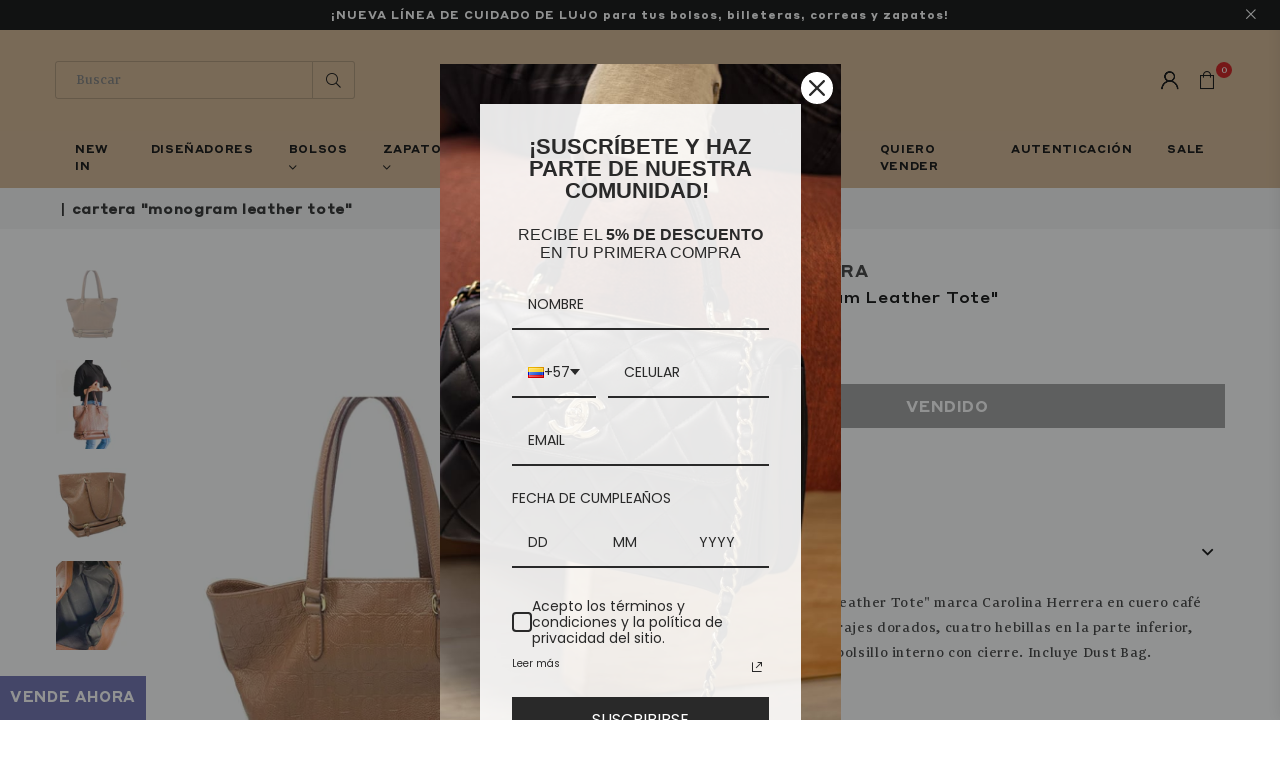

--- FILE ---
content_type: text/html; charset=utf-8
request_url: https://broncealana.com/products/cartera-carolina-herrera-monograma-cafe
body_size: 44243
content:
<!doctype html>
<html class="no-js" lang="es" >
<head>
   <!-- Google Tag Manager -->
<script>(function(w,d,s,l,i){w[l]=w[l]||[];w[l].push({'gtm.start':
new Date().getTime(),event:'gtm.js'});var f=d.getElementsByTagName(s)[0],
j=d.createElement(s),dl=l!='dataLayer'?'&l='+l:'';j.async=true;j.src=
'https://www.googletagmanager.com/gtm.js?id='+i+dl;f.parentNode.insertBefore(j,f);
})(window,document,'script','dataLayer','GTM-TGLNX65');</script>
<!-- End Google Tag Manager --><meta charset="utf-8"><meta http-equiv="X-UA-Compatible" content="IE=edge,chrome=1"><meta name="viewport" content="width=device-width, initial-scale=1.0, maximum-scale=1.0, user-scalable=no"><meta name="theme-color" content="#000"><meta name="format-detection" content="telephone=no"><link rel="canonical" href="https://broncealana.com/products/cartera-carolina-herrera-monograma-cafe"><meta name="google-site-verification" content="Bd1u9pvj722sGVEa_JLqKMrjoFStj1_J0egkUheN6oU" /><link rel="dns-prefetch" href="https://broncealana.com" crossorigin><link rel="dns-prefetch" href="https://bronce-alana.myshopify.com" crossorigin><link rel="dns-prefetch" href="https://cdn.shopify.com" crossorigin><link rel="dns-prefetch" href="https://fonts.shopifycdn.com" crossorigin><link rel="preconnect" href="https//fonts.shopifycdn.com/" crossorigin><link rel="preconnect" href="https//cdn.shopify.com" crossorigin><link rel="shortcut icon" href="//broncealana.com/cdn/shop/files/favicon_baac9022-26e9-4d41-8d47-eef9ed3aa32e_32x32.png?v=1647999690" type="image/png"><title>Cartera &quot;Monogram Leather Tote&quot;&ndash; BRONCEALANA</title><meta name="description" content="Cartera &quot;Monogram Leather Tote&quot; marca Carolina Herrera en cuero café con monogramas, herrajes dorados, cuatro hebillas en la parte inferior, forro interno negro y bolsillo interno con cierre. Incluye Dust Bag. Estado • 10/10. "><!-- /snippets/social-meta-tags.liquid --> <meta name="keywords" content="BRONCEALANA, broncealana.com" /><meta name="author" content="AdornThemes"><meta property="og:site_name" content="BRONCEALANA"><meta property="og:url" content="https://broncealana.com/products/cartera-carolina-herrera-monograma-cafe"><meta property="og:title" content="Cartera "Monogram Leather Tote""><meta property="og:type" content="product"><meta property="og:description" content="Cartera &quot;Monogram Leather Tote&quot; marca Carolina Herrera en cuero café con monogramas, herrajes dorados, cuatro hebillas en la parte inferior, forro interno negro y bolsillo interno con cierre. Incluye Dust Bag. Estado • 10/10. "><meta property="og:price:amount" content="1,350,000"><meta property="og:price:currency" content="COP"><meta property="og:image" content="http://broncealana.com/cdn/shop/products/135-818-cartera-carolina-herrera-monograma-cafe-4-1_1200x1200.jpg?v=1647585122"><meta property="og:image" content="http://broncealana.com/cdn/shop/products/135-818-cartera-carolina-herrera-monograma-cafe-over-2_1200x1200.jpg?v=1647585124"><meta property="og:image" content="http://broncealana.com/cdn/shop/products/135-818-cartera-carolina-herrera-monograma-cafe-1-1_1200x1200.jpg?v=1647585127"><meta property="og:image:secure_url" content="https://broncealana.com/cdn/shop/products/135-818-cartera-carolina-herrera-monograma-cafe-4-1_1200x1200.jpg?v=1647585122"><meta property="og:image:secure_url" content="https://broncealana.com/cdn/shop/products/135-818-cartera-carolina-herrera-monograma-cafe-over-2_1200x1200.jpg?v=1647585124"><meta property="og:image:secure_url" content="https://broncealana.com/cdn/shop/products/135-818-cartera-carolina-herrera-monograma-cafe-1-1_1200x1200.jpg?v=1647585127"><meta name="twitter:card" content="summary_large_image"><meta name="twitter:title" content="Cartera "Monogram Leather Tote""><meta name="twitter:description" content="Cartera &quot;Monogram Leather Tote&quot; marca Carolina Herrera en cuero café con monogramas, herrajes dorados, cuatro hebillas en la parte inferior, forro interno negro y bolsillo interno con cierre. Incluye Dust Bag. Estado • 10/10. ">
<link rel="preload" as="style" href="//broncealana.com/cdn/shop/t/13/assets/theme.css?v=13275450342327019961742918853"><style data-shopify>@font-face {font-family: "StyreneALC-Bold";src: url('//broncealana.com/cdn/shop/t/13/assets/StyreneALC-Bold.woff2?v=115033573122115818361721743655') format("woff2"), url('//broncealana.com/cdn/shop/t/13/assets/StyreneALC-Bold.woff?v=47838623141516339221721743655') format("woff");}@font-face {font-family: "StyreneALC-Medium";src: url('//broncealana.com/cdn/shop/t/13/assets/StyreneALC-Medium.woff2?v=63095223124850056261721743655') format("woff2"), url('//broncealana.com/cdn/shop/t/13/assets/StyreneALC-Medium.woff?v=98518628860155476811721743655') format("woff");}@font-face {font-family: "Newzald-Book";src: url('//broncealana.com/cdn/shop/t/13/assets/Newzald-Book.woff2?v=18326801714402702521721743655') format("woff2"), url('//broncealana.com/cdn/shop/t/13/assets/Newzald-Book.woff?v=11562504067440886941721743655') format("woff");}</style><style type="text/css">:root{--ft1:Poppins;--ft2:Noto Sans JP;--ft3:Poppins;--ft1: "StyreneALC-Bold";--ft2: "Newzald-Book";--ft3: "StyreneALC-Medium";--site_gutter:15px;--grid_gutter:30px;--grid_gutter_sm:15px;--input_height:38px;--input_height_sm:32px;--error:#d20000}@media (prefers-reduced-motion:no-preference){:root{scroll-behavior:smooth}}*,::after,::before{box-sizing:border-box}html{overflow-x:hidden}article,aside,details,figcaption,figure,footer,header,hgroup,main,menu,nav,section,summary{display:block}body,button,input,select,textarea{ font-family:-apple-system, BlinkMacSystemFont,"Segoe UI","Roboto","Oxygen","Ubuntu","Cantarell","Fira Sans","Droid Sans","Helvetica Neue",sans-serif;-webkit-font-smoothing:antialiased;-webkit-text-size-adjust:100%}a{background-color:transparent;text-decoration:none}a,img{outline:0!important;border:0}a,a:after, a:before,.anim{transition:all .3s ease-in-out}a:focus, a:hover{outline:0!important}code,pre{font-family:Consolas, monospace;font-size:1em}pre{overflow:auto}small,.txt--minor,.small-font{font-size:80%}.small-font {font-size:90%;}sub,sup{font-size:75%;line-height:0;position:relative;vertical-align:baseline}sup{top:-.5em}sub{bottom:-.25em}img{max-width:100%;border:0}table{width:100%;border-collapse:collapse;border-spacing:0}td,th{padding:0}textarea{overflow:auto;-webkit-appearance:none;-moz-appearance:none}[tabindex='-1']:focus{outline:0}form{margin:0}legend{border:0;padding:0}button,input,optgroup,select,textarea{color:inherit;font:inherit;margin:0;outline:0}button[disabled],input[disabled]{cursor:default}input[type=text],input[type=email],input[type=number],input[type=password],input[type=search],input[type=tel]{-webkit-appearance:none;-moz-appearance:none}button{cursor:pointer}input[type=submit]{cursor:pointer}[type=checkbox]+label,[type=radio]+label {display:inline-block;margin-bottom:0}label[for]{cursor:pointer}textarea{min-height:100px;resize:none;}input[type=checkbox],input[type=radio]{margin:0 5px 0 0;vertical-align:middle}select::-ms-expand{display:none}[role=button],a,button,input,label,select,textarea{touch-action:manipulation}.clearfix::after{content:'';display:table;clear:both}.clear{clear:both}.fallback_txt,.hidden_txt{position:absolute!important;overflow:hidden;clip:rect(0 0 0 0);height:1px;width:1px;margin:-1px;padding:0;border:0}.v_hidden,[data-shopify-xr-hidden]{visibility:hidden}.of_hidden{overflow:hidden}.of_auto{overflow:auto}.js-focus-hidden:focus{outline:0}.no-js:not(html),.no-js .js{display:none}.no-js .no-js:not(html){display:block}.skip-link:focus{clip:auto;width:auto;height:auto;margin:0;color:#111;background-color:#fff;padding:10px;opacity:1;z-index:10000;transition:none}blockquote{background:#f8f8f8;font-weight:600;font-size:15px;font-style:normal;text-align:center;padding:0 30px;margin:0}blockquote p+cite{margin-top:7.5px}blockquote cite{display:block;font-size:13px;font-style:inherit}p{margin:0 0 20px 0}p:last-child{margin-bottom:0}.fine-print{font-size:1.07692em;font-style:italic;margin:20px 0}.txt--emphasis{font-style:italic}svg:not(:root){overflow:hidden}.icon{display:inline-block;width:20px;height:20px;vertical-align:middle;fill:currentColor}.no-svg .icon{display:none}svg.icon:not(.icon--full-color) *{fill:inherit;stroke:inherit}.no-svg .fallback-txt{position:static!important;overflow:inherit;clip:none;height:auto;width:auto;margin:0}ol, ul{margin:0;padding:0}ol{list-style:decimal}li{list-style:none}.tb-wrap{max-width:100%;overflow:auto;-webkit-overflow-scrolling:touch}.vd-wrap{position:relative;overflow:hidden;max-width:100%;padding-bottom:56.25%;height:auto}.vd-wrap iframe{position:absolute;top:0;left:0;width:100%;height:100%}.form-vertical input,.form-vertical select,.form-vertical textarea{display:block;width:100%}.form-vertical [type=checkbox],.form-vertical [type=radio]{display:inline-block;width:auto;margin-right:5px}.grid{list-style:none;margin:0 -15px;padding:0}.grid::after{content:'';display:table;clear:both}.grid__item{float:left;padding-left:15px;padding-right:15px;width:100%}@media only screen and (max-width:1024px){.grid{margin:0 -7.5px}.grid__item{padding-left:7.5px;padding-right:7.5px}}.grid__item[class*="--push"]{position:relative}.grid--rev{direction:rtl;text-align:left}.grid--rev>.grid__item{direction:ltr;text-align:left;float:right}.col-1,.one-whole{width:100%}.col-2,.five-tenths,.four-eighths,.one-half,.three-sixths,.two-quarters,.wd-50{width:50%}.col-3,.one-third,.two-sixths{width:33.33333%}.four-sixths,.two-thirds{width:66.66667%}.col-4,.one-quarter,.two-eighths{width:25%}.six-eighths,.three-quarters{width:75%}.col-5,.one-fifth,.two-tenths{width:20%}.four-tenths,.two-fifths,.wd-40{width:40%}.six-tenths,.three-fifths,.wd-60{width:60%}.eight-tenths,.four-fifths,.wd-80{width:80%}.col-6,.one-sixth{width:16.66667%}.five-sixths{width:83.33333%}.col-7,.one-seventh{width:14.28571%}.col-8,.one-eighth{width:12.5%}.three-eighths{width:37.5%}.five-eighths{width:62.5%}.seven-eighths{width:87.5%}.col-9,.one-nineth{width:11.11111%}.col-10,.one-tenth{width:10%}.three-tenths,.wd-30{width:30%}.seven-tenths,.wd-70{width:70%}.nine-tenths,.wd-90{width:90%}.show{display:block!important}.hide{display:none!important}@media only screen and (min-width:767px){.medium-up--one-whole{width:100%}.medium-up--five-tenths,.medium-up--four-eighths,.medium-up--one-half,.medium-up--three-sixths,.medium-up--two-quarters{width:50%}.medium-up--one-third,.medium-up--two-sixths{width:33.33333%}.medium-up--four-sixths,.medium-up--two-thirds{width:66.66667%}.medium-up--one-quarter,.medium-up--two-eighths{width:25%}.medium-up--six-eighths,.medium-up--three-quarters{width:75%}.medium-up--one-fifth,.medium-up--two-tenths{width:20%}.medium-up--four-tenths,.medium-up--two-fifths{width:40%}.medium-up--six-tenths,.medium-up--three-fifths{width:60%}.medium-up--eight-tenths,.medium-up--four-fifths{width:80%}.medium-up--one-sixth{width:16.66667%}.medium-up--five-sixths{width:83.33333%}.medium-up--one-seventh{width:14.28571%}.medium-up--one-eighth{width:12.5%}.medium-up--three-eighths{width:37.5%}.medium-up--five-eighths{width:62.5%}.medium-up--seven-eighths{width:87.5%}.medium-up--one-nineth{width:11.11111%}.medium-up--one-tenth{width:10%}.medium-up--three-tenths{width:30%}.medium-up--seven-tenths{width:70%}.medium-up--nine-tenths{width:90%}.grid--uniform .medium-up--five-tenths:nth-child(2n+1),.grid--uniform .medium-up--four-eighths:nth-child(2n+1),.grid--uniform .medium-up--one-eighth:nth-child(8n+1),.grid--uniform .medium-up--one-fifth:nth-child(5n+1),.grid--uniform .medium-up--one-half:nth-child(2n+1),.grid--uniform .medium-up--one-quarter:nth-child(4n+1),.grid--uniform .medium-up--one-seventh:nth-child(7n+1),.grid--uniform .medium-up--one-sixth:nth-child(6n+1),.grid--uniform .medium-up--one-third:nth-child(3n+1),.grid--uniform .medium-up--three-sixths:nth-child(2n+1),.grid--uniform .medium-up--two-eighths:nth-child(4n+1),.grid--uniform .medium-up--two-sixths:nth-child(3n+1){clear:both}.medium-up--show{display:block!important}.medium-up--hide{display:none!important}}@media only screen and (min-width:1025px){.large-up--one-whole{width:100%}.large-up--five-tenths,.large-up--four-eighths,.large-up--one-half,.large-up--three-sixths,.large-up--two-quarters{width:50%}.large-up--one-third,.large-up--two-sixths{width:33.33333%}.large-up--four-sixths,.large-up--two-thirds{width:66.66667%}.large-up--one-quarter,.large-up--two-eighths{width:25%}.large-up--six-eighths,.large-up--three-quarters{width:75%}.large-up--one-fifth,.large-up--two-tenths{width:20%}.large-up--four-tenths,.large-up--two-fifths{width:40%}.large-up--six-tenths,.large-up--three-fifths{width:60%}.large-up--eight-tenths,.large-up--four-fifths{width:80%}.large-up--one-sixth{width:16.66667%}.large-up--five-sixths{width:83.33333%}.large-up--one-seventh{width:14.28571%}.large-up--one-eighth{width:12.5%}.large-up--three-eighths{width:37.5%}.large-up--five-eighths{width:62.5%}.large-up--seven-eighths{width:87.5%}.large-up--one-nineth{width:11.11111%}.large-up--one-tenth{width:10%}.large-up--three-tenths{width:30%}.large-up--seven-tenths{width:70%}.large-up--nine-tenths{width:90%}.grid--uniform .large-up--five-tenths:nth-child(2n+1),.grid--uniform .large-up--four-eighths:nth-child(2n+1),.grid--uniform .large-up--one-eighth:nth-child(8n+1),.grid--uniform .large-up--one-fifth:nth-child(5n+1),.grid--uniform .large-up--one-half:nth-child(2n+1),.grid--uniform .large-up--one-quarter:nth-child(4n+1),.grid--uniform .large-up--one-seventh:nth-child(7n+1),.grid--uniform .large-up--one-sixth:nth-child(6n+1),.grid--uniform .large-up--one-third:nth-child(3n+1),.grid--uniform .large-up--three-sixths:nth-child(2n+1),.grid--uniform .large-up--two-eighths:nth-child(4n+1),.grid--uniform .large-up--two-sixths:nth-child(3n+1){clear:both}.large-up--show{display:block!important}.large-up--hide{display:none!important}}@media only screen and (min-width:1280px){.widescreen--one-whole{width:100%}.widescreen--five-tenths,.widescreen--four-eighths,.widescreen--one-half,.widescreen--three-sixths,.widescreen--two-quarters{width:50%}.widescreen--one-third,.widescreen--two-sixths{width:33.33333%}.widescreen--four-sixths,.widescreen--two-thirds{width:66.66667%}.widescreen--one-quarter,.widescreen--two-eighths{width:25%}.widescreen--six-eighths,.widescreen--three-quarters{width:75%}.widescreen--one-fifth,.widescreen--two-tenths{width:20%}.widescreen--four-tenths,.widescreen--two-fifths{width:40%}.widescreen--six-tenths,.widescreen--three-fifths{width:60%}.widescreen--eight-tenths,.widescreen--four-fifths{width:80%}.widescreen--one-sixth{width:16.66667%}.widescreen--five-sixths{width:83.33333%}.widescreen--one-seventh{width:14.28571%}.widescreen--one-eighth{width:12.5%}.widescreen--three-eighths{width:37.5%}.widescreen--five-eighths{width:62.5%}.widescreen--seven-eighths{width:87.5%}.widescreen--one-nineth{width:11.11111%}.widescreen--one-tenth{width:10%}.widescreen--three-tenths{width:30%}.widescreen--seven-tenths{width:70%}.widescreen--nine-tenths{width:90%}.grid--uniform .widescreen--five-tenths:nth-child(2n+1),.grid--uniform .widescreen--four-eighths:nth-child(2n+1),.grid--uniform .widescreen--one-eighth:nth-child(8n+1),.grid--uniform .widescreen--one-fifth:nth-child(5n+1),.grid--uniform .widescreen--one-half:nth-child(2n+1),.grid--uniform .widescreen--one-quarter:nth-child(4n+1),.grid--uniform .widescreen--one-seventh:nth-child(7n+1),.grid--uniform .widescreen--one-sixth:nth-child(6n+1),.grid--uniform .widescreen--one-third:nth-child(3n+1),.grid--uniform .widescreen--three-sixths:nth-child(2n+1),.grid--uniform .widescreen--two-eighths:nth-child(4n+1),.grid--uniform .widescreen--two-sixths:nth-child(3n+1){clear:both}.widescreen--show{display:block!important}.widescreen--hide{display:none!important}}@media only screen and (min-width:767px) and (max-width:1024px){.medium--one-whole{width:100%}.medium--five-tenths,.medium--four-eighths,.medium--one-half,.medium--three-sixths,.medium--two-quarters{width:50%}.medium--one-third,.medium--two-sixths{width:33.33333%}.medium--four-sixths,.medium--two-thirds{width:66.66667%}.medium--one-quarter,.medium--two-eighths{width:25%}.medium--six-eighths,.medium--three-quarters{width:75%}.medium--one-fifth,.medium--two-tenths{width:20%}.medium--four-tenths,.medium--two-fifths{width:40%}.medium--six-tenths,.medium--three-fifths{width:60%}.medium--eight-tenths,.medium--four-fifths{width:80%}.medium--one-sixth{width:16.66667%}.medium--five-sixths{width:83.33333%}.medium--one-seventh{width:14.28571%}.medium--one-eighth{width:12.5%}.medium--three-eighths{width:37.5%}.medium--five-eighths{width:62.5%}.medium--seven-eighths{width:87.5%}.medium--one-nineth{width:11.11111%}.medium--one-tenth{width:10%}.medium--three-tenths{width:30%}.medium--seven-tenths{width:70%}.medium--nine-tenths{width:90%}.grid--uniform .medium--five-tenths:nth-child(2n+1),.grid--uniform .medium--four-eighths:nth-child(2n+1),.grid--uniform .medium--one-eighth:nth-child(8n+1),.grid--uniform .medium--one-fifth:nth-child(5n+1),.grid--uniform .medium--one-half:nth-child(2n+1),.grid--uniform .medium--one-quarter:nth-child(4n+1),.grid--uniform .medium--one-seventh:nth-child(7n+1),.grid--uniform .medium--one-sixth:nth-child(6n+1),.grid--uniform .medium--one-third:nth-child(3n+1),.grid--uniform .medium--three-sixths:nth-child(2n+1),.grid--uniform .medium--two-eighths:nth-child(4n+1),.grid--uniform .medium--two-sixths:nth-child(3n+1){clear:both}.medium--show{display:block!important}.medium--hide{display:none!important}}@media only screen and (max-width:766px){.grid{margin:0 -5px}.grid__item{padding-left:5px;padding-right:5px}.small--one-whole{width:100%}.small--five-tenths,.small--four-eighths,.small--one-half,.small--three-sixths,.small--two-quarters{width:50%}.small--one-third,.small--two-sixths{width:33.33333%}.small--four-sixths,.small--two-thirds{width:66.66667%}.small--one-quarter,.small--two-eighths{width:25%}.small--six-eighths,.small--three-quarters{width:75%}.small--one-fifth,.small--two-tenths{width:20%}.small--four-tenths,.small--two-fifths{width:40%}.small--six-tenths,.small--three-fifths{width:60%}.small--eight-tenths,.small--four-fifths{width:80%}.small--one-sixth{width:16.66667%}.small--five-sixths{width:83.33333%}.small--one-seventh{width:14.28571%}.small--one-eighth{width:12.5%}.small--three-eighths{width:37.5%}.small--five-eighths{width:62.5%}.small--seven-eighths{width:87.5%}.small--one-nineth{width:11.11111%}.small--one-tenth{width:10%}.small--three-tenths{width:30%}.small--seven-tenths{width:70%}.small--nine-tenths{width:90%}.grid--uniform .small--five-tenths:nth-child(2n+1),.grid--uniform .small--four-eighths:nth-child(2n+1),.grid--uniform .small--one-eighth:nth-child(8n+1),.grid--uniform .small--one-half:nth-child(2n+1),.grid--uniform .small--one-quarter:nth-child(4n+1),.grid--uniform .small--one-seventh:nth-child(7n+1),.grid--uniform .small--one-sixth:nth-child(6n+1),.grid--uniform .small--one-third:nth-child(3n+1),.grid--uniform .small--three-sixths:nth-child(2n+1),.grid--uniform .small--two-eighths:nth-child(4n+1),.grid--uniform .small--two-sixths:nth-child(3n+1),.grid--uniform.small--one-fifth:nth-child(5n+1){clear:both}.small--show{display:block!important}.small--hide{display:none!important}}.grid-tbl{display:table;table-layout:fixed;width:100%}.grid-tbl>.grid-col,.grid-tbl>.grid__item{float:none;display:table-cell;vertical-align:middle}.m_auto {margin-left:auto;margin-right:auto}.m0 {margin:0!important}.mt0 {margin-top:0!important}.ml0 {margin-left:0!important}.mr0 {margin-right:0!important}.mb0 {margin-bottom:0!important}.ml5 {margin-left:5px}.mt5 {margin-top:5px}.mr5 {margin-right:5px}.mb5 {margin-bottom:5px}.ml10 {margin-left:10px}.mt10 {margin-top:10px}.mr10 {margin-right:10px}.mb10 {margin-bottom:10px}.ml15 {margin-left:15px}.mt15 {margin-top:15px}.mr15 {margin-right:15px}.mb15 {margin-bottom:15px}.ml20 {margin-left:20px}.mt20 {margin-top:20px}.mr20 {margin-right:20px}.mb20 {margin-bottom:20px}.ml25 {margin-left:25px}.mt25 {margin-top:25px}.mr25 {margin-right:25px}.mb25 {margin-bottom:25px}.ml30 {margin-left:30px}.mt30 {margin-top:30px}.mr30 {margin-right:30px}.mb30 {margin-bottom:30px}.pd0 {padding:0!important}.pd_t {padding-top:0}.pd_l {padding-left:0}.pd_r {padding-right:0}.pd_b {padding-bottom:0}.p5 {padding:5px}.p10 {padding:10px}.p15 {padding:15px}.p20 {padding:20px}.p25 {padding:25px}.p30 {padding:30px}.mt1 { margin-top:1px;}.mt2 { margin-top:2px;}.mt3 { margin-top:3px;}.mt4 { margin-top:4px;}.bdr_rd0{border-radius:0}.bdr_rd3{border-radius:3px}.bdr_rd4{border-radius:4px}.bdr_rd5{border-radius:5px}.bdr_rd6{border-radius:6px}.bdr_rd7{border-radius:7px}.bdr_rd8{border-radius:8px}.bdr_rd9{border-radius:9px}.bdr_rd10{border-radius:10px}.bdr_rd15{border-radius:15px}.bdr_rd50{border-radius:50%}.db{display:block}.dbi{display:inline-block}.dn {display:none}.pa {position:absolute}.pr {position:relative}.fwl{font-weight:300}.fwr{font-weight:400}.fwm{font-weight:500}.fwsb{font-weight:600}b,strong,.fwb{font-weight:700}em,.em{font-style:italic}.ttu{text-transform:uppercase}.ttl{text-transform:lowercase}.ttc{text-transform:capitalize}.ttn{text-transform:none}.tdn {text-decoration:none!important}.tdu {text-decoration:underline}.grid-sizer{width:25%;position:absolute}.w_auto {width:auto!important}.h_auto{height:auto}.w_100{width:100%!important}.h_100{height:100%!important}.img_fl{display:block;width:100%;height:auto}.imgWrapper{display:block;margin:auto}.bgImg{background-size:cover;background-repeat:no-repeat;background-position:center}.fl{display:flex}.fl1{flex:1}.f-row{flex-direction:row}.f-col{flex-direction:column}.f-wrap{flex-wrap:wrap}.f-nowrap{flex-wrap:nowrap}.f-jcs{justify-content:flex-start}.f-jce{justify-content:flex-end}.f-jcc{justify-content:center}.f-jcsb{justify-content:space-between}.f-jcsa{justify-content:space-around}.f-jcse{justify-content:space-evenly}.f-ais{align-items:flex-start}.f-aie{align-items:flex-end}.f-aic{align-items:center}.f-aib{align-items:baseline}.f-aist{align-items:stretch}.f-acs{align-content:flex-start}.f-ace{align-content:flex-end}.f-acc{align-content:center}.f-acsb{align-content:space-between}.f-acsa{align-content:space-around}.f-acst{align-content:stretch}.f-asa{align-self:auto}.f-ass{align-self:flex-start}.f-ase{align-self:flex-end}.f-asc{align-self:center}.f-asb{align-self:baseline}.f-asst{align-self:stretch}.order0{order:0}.order1{order:1}.order2{order:2}.order3{order:3}.tl{text-align:left!important}.tc{text-align:center!important}.tr{text-align:right!important}@media (min-width:768px){.tl-md{text-align:left!important}.tc-md{text-align:center!important}.tr-md{text-align:right!important}.f-row-md{flex-direction:row}.f-col-md{flex-direction:column}.f-wrap-md{flex-wrap:wrap}.f-nowrap-md{flex-wrap:nowrap}.f-jcs-md{justify-content:flex-start}.f-jce-md{justify-content:flex-end}.f-jcc-md{justify-content:center}.f-jcsb-md{justify-content:space-between}.f-jcsa-md{justify-content:space-around}.f-jcse-md{justify-content:space-evenly}.f-ais-md{align-items:flex-start}.f-aie-md{align-items:flex-end}.f-aic-md{align-items:center}.f-aib-md{align-items:baseline}.f-aist-md{align-items:stretch}.f-acs-md{align-content:flex-start}.f-ace-md{align-content:flex-end}.f-acc-md{align-content:center}.f-acsb-md{align-content:space-between}.f-acsa-md{align-content:space-around}.f-acst-md{align-content:stretch}.f-asa-md{align-self:auto}.f-ass-md{align-self:flex-start}.f-ase-md{align-self:flex-end}.f-asc-md{align-self:center}.f-asb-md{align-self:baseline}.f-asst-md{align-self:stretch}}@media (min-width:1025px){.f-row-lg{flex-direction:row}.f-col-lg{flex-direction:column}.f-wrap-lg{flex-wrap:wrap}.f-nowrap-lg{flex-wrap:nowrap}.tl-lg {text-align:left!important}.tc-lg {text-align:center!important}.tr-lg {text-align:right!important}}@media (min-width:1280px){.f-wrap-xl{flex-wrap:wrap}.f-col-xl{flex-direction:column}.tl-xl {text-align:left!important}.tc-xl {text-align:center!important}.tr-xl {text-align:right!important}}@font-face{font-family:Adorn-Icons;src:url("//broncealana.com/cdn/shop/t/13/assets/adorn-icons.woff2?v=23110375483909177801721743655") format('woff2'),url("//broncealana.com/cdn/shop/t/13/assets/adorn-icons.woff?v=3660380726993999231721743655") format('woff');font-weight:400;font-style:normal;font-display:swap}.at{font:normal normal normal 15px/1 Adorn-Icons;speak:none;text-transform:none;display:inline-block;vertical-align:middle;text-rendering:auto;-webkit-font-smoothing:antialiased;-moz-osx-font-smoothing:grayscale}</style><link href="//broncealana.com/cdn/shop/t/13/assets/theme.css?v=13275450342327019961742918853" rel="stylesheet" type="text/css" media="all" /><link rel="preload" href="//broncealana.com/cdn/shop/t/13/assets/jquery.min.js?v=163794147426948206801721743655" as="script"><link rel="preload" href="//broncealana.com/cdn/shop/t/13/assets/vendor.min.js?v=79820397302741895341721743655" as="script"><script src="//broncealana.com/cdn/shop/t/13/assets/jquery.min.js?v=163794147426948206801721743655" defer="defer"></script><script>var theme = {strings:{addToCart:"Comprar ahora",soldOut:"Vendido",unavailable:"No disponible",showMore:"Ver más",showLess:"Mostrar menos"},mlcurrency:false,moneyFormat:"${{amount_no_decimals}}",currencyFormat:"money_format",shopCurrency:"COP",autoCurrencies:true,money_currency_format:"${{amount_no_decimals}} COP",money_format:"${{amount_no_decimals}}",ajax_cart:true,fixedHeader:true,animation:false,animationMobile:true,searchresult:"",wlAvailable:"",rtl:false,days:"",hours:"",minuts:"",seconds:"",};document.documentElement.className = document.documentElement.className.replace('no-js', 'js');window.lazySizesConfig = window.lazySizesConfig || {};window.lazySizesConfig.loadMode = 1;window.lazySizesConfig.expand = 10;window.lazySizesConfig.expFactor = 1.5;window.lazySizesConfig.loadHidden = false;var Metatheme = null,thm = 'Optimal', shpeml = 'admin@broncealana.com', dmn = window.location.hostname;</script><script src="//broncealana.com/cdn/shop/t/13/assets/vendor.min.js?v=79820397302741895341721743655" defer="defer"></script>
   <script>window.performance && window.performance.mark && window.performance.mark('shopify.content_for_header.start');</script><meta name="facebook-domain-verification" content="7ysgadvvd2hp0730uaw3vm9tw2q2zo">
<meta name="facebook-domain-verification" content="9imcyjehc2j8qmtwjsbdwzmv6lanll">
<meta name="google-site-verification" content="t_us37uG0LdF7nobzACrudsri_T9T0gszIhk-mqAeHg">
<meta id="shopify-digital-wallet" name="shopify-digital-wallet" content="/60569518243/digital_wallets/dialog">
<link rel="alternate" type="application/json+oembed" href="https://broncealana.com/products/cartera-carolina-herrera-monograma-cafe.oembed">
<script async="async" data-src="/checkouts/internal/preloads.js?locale=es-CO"></script>
<script id="shopify-features" type="application/json">{"accessToken":"9836b5fe5c8b9bdaaf806850c7f3eb62","betas":["rich-media-storefront-analytics"],"domain":"broncealana.com","predictiveSearch":true,"shopId":60569518243,"locale":"es"}</script>
<script>var Shopify = Shopify || {};
Shopify.shop = "bronce-alana.myshopify.com";
Shopify.locale = "es";
Shopify.currency = {"active":"COP","rate":"1.0"};
Shopify.country = "CO";
Shopify.theme = {"name":"Certificado Golive","id":139343036579,"schema_name":"Optimal","schema_version":"v1.6","theme_store_id":null,"role":"main"};
Shopify.theme.handle = "null";
Shopify.theme.style = {"id":null,"handle":null};
Shopify.cdnHost = "broncealana.com/cdn";
Shopify.routes = Shopify.routes || {};
Shopify.routes.root = "/";</script>
<script type="module">!function(o){(o.Shopify=o.Shopify||{}).modules=!0}(window);</script>
<script>!function(o){function n(){var o=[];function n(){o.push(Array.prototype.slice.apply(arguments))}return n.q=o,n}var t=o.Shopify=o.Shopify||{};t.loadFeatures=n(),t.autoloadFeatures=n()}(window);</script>
<script id="shop-js-analytics" type="application/json">{"pageType":"product"}</script>
<script defer="defer" async type="module" data-src="//broncealana.com/cdn/shopifycloud/shop-js/modules/v2/client.init-shop-cart-sync_CvZOh8Af.es.esm.js"></script>
<script defer="defer" async type="module" data-src="//broncealana.com/cdn/shopifycloud/shop-js/modules/v2/chunk.common_3Rxs6Qxh.esm.js"></script>
<script type="module">
  await import("//broncealana.com/cdn/shopifycloud/shop-js/modules/v2/client.init-shop-cart-sync_CvZOh8Af.es.esm.js");
await import("//broncealana.com/cdn/shopifycloud/shop-js/modules/v2/chunk.common_3Rxs6Qxh.esm.js");

  window.Shopify.SignInWithShop?.initShopCartSync?.({"fedCMEnabled":true,"windoidEnabled":true});

</script>
<script>(function() {
  var isLoaded = false;
  function asyncLoad() {
    if (isLoaded) return;
    isLoaded = true;
    var urls = ["https:\/\/cdn.shopify.com\/s\/files\/1\/0683\/1371\/0892\/files\/splmn-shopify-prod-August-31.min.js?v=1693985059\u0026shop=bronce-alana.myshopify.com","https:\/\/shopify.covet.pics\/covet-pics-widget-inject.js?shop=bronce-alana.myshopify.com"];
    for (var i = 0; i < urls.length; i++) {
      var s = document.createElement('script');
      s.type = 'text/javascript';
      s.async = true;
      s.src = urls[i];
      var x = document.getElementsByTagName('script')[0];
      x.parentNode.insertBefore(s, x);
    }
  };
  document.addEventListener('StartAsyncLoading',function(event){asyncLoad();});if(window.attachEvent) {
    window.attachEvent('onload', function(){});
  } else {
    window.addEventListener('load', function(){}, false);
  }
})();</script>
<script id="__st">var __st={"a":60569518243,"offset":-18000,"reqid":"ffb0db05-57fc-495b-992b-511ec27b63f6-1768761573","pageurl":"broncealana.com\/products\/cartera-carolina-herrera-monograma-cafe","u":"aef5106fe47b","p":"product","rtyp":"product","rid":7536540942499};</script>
<script>window.ShopifyPaypalV4VisibilityTracking = true;</script>
<script id="captcha-bootstrap">!function(){'use strict';const t='contact',e='account',n='new_comment',o=[[t,t],['blogs',n],['comments',n],[t,'customer']],c=[[e,'customer_login'],[e,'guest_login'],[e,'recover_customer_password'],[e,'create_customer']],r=t=>t.map((([t,e])=>`form[action*='/${t}']:not([data-nocaptcha='true']) input[name='form_type'][value='${e}']`)).join(','),a=t=>()=>t?[...document.querySelectorAll(t)].map((t=>t.form)):[];function s(){const t=[...o],e=r(t);return a(e)}const i='password',u='form_key',d=['recaptcha-v3-token','g-recaptcha-response','h-captcha-response',i],f=()=>{try{return window.sessionStorage}catch{return}},m='__shopify_v',_=t=>t.elements[u];function p(t,e,n=!1){try{const o=window.sessionStorage,c=JSON.parse(o.getItem(e)),{data:r}=function(t){const{data:e,action:n}=t;return t[m]||n?{data:e,action:n}:{data:t,action:n}}(c);for(const[e,n]of Object.entries(r))t.elements[e]&&(t.elements[e].value=n);n&&o.removeItem(e)}catch(o){console.error('form repopulation failed',{error:o})}}const l='form_type',E='cptcha';function T(t){t.dataset[E]=!0}const w=window,h=w.document,L='Shopify',v='ce_forms',y='captcha';let A=!1;((t,e)=>{const n=(g='f06e6c50-85a8-45c8-87d0-21a2b65856fe',I='https://cdn.shopify.com/shopifycloud/storefront-forms-hcaptcha/ce_storefront_forms_captcha_hcaptcha.v1.5.2.iife.js',D={infoText:'Protegido por hCaptcha',privacyText:'Privacidad',termsText:'Términos'},(t,e,n)=>{const o=w[L][v],c=o.bindForm;if(c)return c(t,g,e,D).then(n);var r;o.q.push([[t,g,e,D],n]),r=I,A||(h.body.append(Object.assign(h.createElement('script'),{id:'captcha-provider',async:!0,src:r})),A=!0)});var g,I,D;w[L]=w[L]||{},w[L][v]=w[L][v]||{},w[L][v].q=[],w[L][y]=w[L][y]||{},w[L][y].protect=function(t,e){n(t,void 0,e),T(t)},Object.freeze(w[L][y]),function(t,e,n,w,h,L){const[v,y,A,g]=function(t,e,n){const i=e?o:[],u=t?c:[],d=[...i,...u],f=r(d),m=r(i),_=r(d.filter((([t,e])=>n.includes(e))));return[a(f),a(m),a(_),s()]}(w,h,L),I=t=>{const e=t.target;return e instanceof HTMLFormElement?e:e&&e.form},D=t=>v().includes(t);t.addEventListener('submit',(t=>{const e=I(t);if(!e)return;const n=D(e)&&!e.dataset.hcaptchaBound&&!e.dataset.recaptchaBound,o=_(e),c=g().includes(e)&&(!o||!o.value);(n||c)&&t.preventDefault(),c&&!n&&(function(t){try{if(!f())return;!function(t){const e=f();if(!e)return;const n=_(t);if(!n)return;const o=n.value;o&&e.removeItem(o)}(t);const e=Array.from(Array(32),(()=>Math.random().toString(36)[2])).join('');!function(t,e){_(t)||t.append(Object.assign(document.createElement('input'),{type:'hidden',name:u})),t.elements[u].value=e}(t,e),function(t,e){const n=f();if(!n)return;const o=[...t.querySelectorAll(`input[type='${i}']`)].map((({name:t})=>t)),c=[...d,...o],r={};for(const[a,s]of new FormData(t).entries())c.includes(a)||(r[a]=s);n.setItem(e,JSON.stringify({[m]:1,action:t.action,data:r}))}(t,e)}catch(e){console.error('failed to persist form',e)}}(e),e.submit())}));const S=(t,e)=>{t&&!t.dataset[E]&&(n(t,e.some((e=>e===t))),T(t))};for(const o of['focusin','change'])t.addEventListener(o,(t=>{const e=I(t);D(e)&&S(e,y())}));const B=e.get('form_key'),M=e.get(l),P=B&&M;t.addEventListener('DOMContentLoaded',(()=>{const t=y();if(P)for(const e of t)e.elements[l].value===M&&p(e,B);[...new Set([...A(),...v().filter((t=>'true'===t.dataset.shopifyCaptcha))])].forEach((e=>S(e,t)))}))}(h,new URLSearchParams(w.location.search),n,t,e,['guest_login'])})(!0,!0)}();</script>
<script integrity="sha256-4kQ18oKyAcykRKYeNunJcIwy7WH5gtpwJnB7kiuLZ1E=" data-source-attribution="shopify.loadfeatures" defer="defer" data-src="//broncealana.com/cdn/shopifycloud/storefront/assets/storefront/load_feature-a0a9edcb.js" crossorigin="anonymous"></script>
<script data-source-attribution="shopify.dynamic_checkout.dynamic.init">var Shopify=Shopify||{};Shopify.PaymentButton=Shopify.PaymentButton||{isStorefrontPortableWallets:!0,init:function(){window.Shopify.PaymentButton.init=function(){};var t=document.createElement("script");t.data-src="https://broncealana.com/cdn/shopifycloud/portable-wallets/latest/portable-wallets.es.js",t.type="module",document.head.appendChild(t)}};
</script>
<script data-source-attribution="shopify.dynamic_checkout.buyer_consent">
  function portableWalletsHideBuyerConsent(e){var t=document.getElementById("shopify-buyer-consent"),n=document.getElementById("shopify-subscription-policy-button");t&&n&&(t.classList.add("hidden"),t.setAttribute("aria-hidden","true"),n.removeEventListener("click",e))}function portableWalletsShowBuyerConsent(e){var t=document.getElementById("shopify-buyer-consent"),n=document.getElementById("shopify-subscription-policy-button");t&&n&&(t.classList.remove("hidden"),t.removeAttribute("aria-hidden"),n.addEventListener("click",e))}window.Shopify?.PaymentButton&&(window.Shopify.PaymentButton.hideBuyerConsent=portableWalletsHideBuyerConsent,window.Shopify.PaymentButton.showBuyerConsent=portableWalletsShowBuyerConsent);
</script>
<script data-source-attribution="shopify.dynamic_checkout.cart.bootstrap">document.addEventListener("DOMContentLoaded",(function(){function t(){return document.querySelector("shopify-accelerated-checkout-cart, shopify-accelerated-checkout")}if(t())Shopify.PaymentButton.init();else{new MutationObserver((function(e,n){t()&&(Shopify.PaymentButton.init(),n.disconnect())})).observe(document.body,{childList:!0,subtree:!0})}}));
</script>

<script>window.performance && window.performance.mark && window.performance.mark('shopify.content_for_header.end');</script><!-- BEGIN app block: shopify://apps/hulk-form-builder/blocks/app-embed/b6b8dd14-356b-4725-a4ed-77232212b3c3 --><!-- BEGIN app snippet: hulkapps-formbuilder-theme-ext --><script type="text/javascript">
  
  if (typeof window.formbuilder_customer != "object") {
        window.formbuilder_customer = {}
  }

  window.hulkFormBuilder = {
    form_data: {},
    shop_data: {"shop_WQVHATNcGiKDVuX0qPItcQ":{"shop_uuid":"WQVHATNcGiKDVuX0qPItcQ","shop_timezone":"America\/Bogota","shop_id":61541,"shop_is_after_submit_enabled":true,"shop_shopify_plan":"Shopify","shop_shopify_domain":"bronce-alana.myshopify.com","shop_created_at":"2022-01-28T07:48:29.677-06:00","is_skip_metafield":false,"shop_deleted":false,"shop_disabled":false}},
    settings_data: {"shop_settings":{"shop_customise_msgs":[],"default_customise_msgs":{"is_required":"is required","thank_you":"Thank you! The form was submitted successfully.","processing":"Processing...","valid_data":"Please provide valid data","valid_email":"Provide valid email format","valid_tags":"HTML Tags are not allowed","valid_phone":"Provide valid phone number","valid_captcha":"Please provide valid captcha response","valid_url":"Provide valid URL","only_number_alloud":"Provide valid number in","number_less":"must be less than","number_more":"must be more than","image_must_less":"Image must be less than 20MB","image_number":"Images allowed","image_extension":"Invalid extension! Please provide image file","error_image_upload":"Error in image upload. Please try again.","error_file_upload":"Error in file upload. Please try again.","your_response":"Your response","error_form_submit":"Error occur.Please try again after sometime.","email_submitted":"Form with this email is already submitted","invalid_email_by_zerobounce":"The email address you entered appears to be invalid. Please check it and try again.","download_file":"Download file","card_details_invalid":"Your card details are invalid","card_details":"Card details","please_enter_card_details":"Please enter card details","card_number":"Card number","exp_mm":"Exp MM","exp_yy":"Exp YY","crd_cvc":"CVV","payment_value":"Payment amount","please_enter_payment_amount":"Please enter payment amount","address1":"Address line 1","address2":"Address line 2","city":"City","province":"Province","zipcode":"Zip code","country":"Country","blocked_domain":"This form does not accept addresses from","file_must_less":"File must be less than 20MB","file_extension":"Invalid extension! Please provide file","only_file_number_alloud":"files allowed","previous":"Previous","next":"Next","must_have_a_input":"Please enter at least one field.","please_enter_required_data":"Please enter required data","atleast_one_special_char":"Include at least one special character","atleast_one_lowercase_char":"Include at least one lowercase character","atleast_one_uppercase_char":"Include at least one uppercase character","atleast_one_number":"Include at least one number","must_have_8_chars":"Must have 8 characters long","be_between_8_and_12_chars":"Be between 8 and 12 characters long","please_select":"Please Select","phone_submitted":"Form with this phone number is already submitted","user_res_parse_error":"Error while submitting the form","valid_same_values":"values must be same","product_choice_clear_selection":"Clear Selection","picture_choice_clear_selection":"Clear Selection","remove_all_for_file_image_upload":"Remove All","invalid_file_type_for_image_upload":"You can't upload files of this type.","invalid_file_type_for_signature_upload":"You can't upload files of this type.","max_files_exceeded_for_file_upload":"You can not upload any more files.","max_files_exceeded_for_image_upload":"You can not upload any more files.","file_already_exist":"File already uploaded","max_limit_exceed":"You have added the maximum number of text fields.","cancel_upload_for_file_upload":"Cancel upload","cancel_upload_for_image_upload":"Cancel upload","cancel_upload_for_signature_upload":"Cancel upload"},"shop_blocked_domains":[]}},
    features_data: {"shop_plan_features":{"shop_plan_features":["unlimited-forms","full-design-customization","export-form-submissions","multiple-recipients-for-form-submissions","multiple-admin-notifications","enable-captcha","unlimited-file-uploads","save-submitted-form-data","set-auto-response-message","conditional-logic","form-banner","save-as-draft-facility","include-user-response-in-admin-email","mail-platform-integration","stripe-payment-integration","pre-built-templates","create-customer-account-on-shopify","google-analytics-3-by-tracking-id","facebook-pixel-id","bing-uet-pixel-id","advanced-js","advanced-css","api-available","customize-form-message","hidden-field","restrict-from-submissions-per-one-user","utm-tracking","ratings","privacy-notices","heading","paragraph","shopify-flow-trigger","domain-setup","block-domain","address","html-code","form-schedule","after-submit-script","customize-form-scrolling","on-form-submission-record-the-referrer-url","password","duplicate-the-forms","include-user-response-in-auto-responder-email","elements-add-ons","admin-and-auto-responder-email-with-tokens","email-export","premium-support","validation-field","file-upload","slack-integration","google-sheets-integration","zapier-integration"]}},
    shop: null,
    shop_id: null,
    plan_features: null,
    validateDoubleQuotes: false,
    assets: {
      extraFunctions: "https://cdn.shopify.com/extensions/019bb5ee-ec40-7527-955d-c1b8751eb060/form-builder-by-hulkapps-50/assets/extra-functions.js",
      extraStyles: "https://cdn.shopify.com/extensions/019bb5ee-ec40-7527-955d-c1b8751eb060/form-builder-by-hulkapps-50/assets/extra-styles.css",
      bootstrapStyles: "https://cdn.shopify.com/extensions/019bb5ee-ec40-7527-955d-c1b8751eb060/form-builder-by-hulkapps-50/assets/theme-app-extension-bootstrap.css"
    },
    translations: {
      htmlTagNotAllowed: "HTML Tags are not allowed",
      sqlQueryNotAllowed: "SQL Queries are not allowed",
      doubleQuoteNotAllowed: "Double quotes are not allowed",
      vorwerkHttpWwwNotAllowed: "The words \u0026#39;http\u0026#39; and \u0026#39;www\u0026#39; are not allowed. Please remove them and try again.",
      maxTextFieldsReached: "You have added the maximum number of text fields.",
      avoidNegativeWords: "Avoid negative words: Don\u0026#39;t use negative words in your contact message.",
      customDesignOnly: "This form is for custom designs requests. For general inquiries please contact our team at info@stagheaddesigns.com",
      zerobounceApiErrorMsg: "We couldn\u0026#39;t verify your email due to a technical issue. Please try again later.",
    }

  }

  

  window.FbThemeAppExtSettingsHash = {}
  
</script><!-- END app snippet --><!-- END app block --><!-- BEGIN app block: shopify://apps/sales-discounts/blocks/countdown/29205fb1-2e68-4d81-a905-d828a51c8413 --><script id="hc_product_countdown_dates" data-p_id="7536540942499" type="application/json">{"7536543072419":{"sale_start":"2025-11-14T08:25:00+00:00","sale_end":"2025-11-21T08:25:00+00:00"},"7536543760547":{"sale_start":"2025-11-14T08:25:00+00:00","sale_end":"2025-11-21T08:25:00+00:00"},"7536544022691":{"sale_start":"2025-11-14T08:25:00+00:00","sale_end":"2025-11-21T08:25:00+00:00"},"7536544252067":{"sale_start":"2025-11-14T08:25:00+00:00","sale_end":"2025-11-21T08:25:00+00:00"},"7536545890467":{"sale_start":"2025-11-14T08:25:00+00:00","sale_end":"2025-11-21T08:25:00+00:00"},"7536547627171":{"sale_start":"2025-11-14T08:25:00+00:00","sale_end":"2025-11-21T08:25:00+00:00"},"7536547823779":{"sale_start":"2025-11-14T08:25:00+00:00","sale_end":"2025-11-21T08:25:00+00:00"},"7536549036195":{"sale_start":"2025-11-14T08:25:00+00:00","sale_end":"2025-11-21T08:25:00+00:00"},"7536549101731":{"sale_start":"2024-12-05T15:25:00+00:00","sale_end":"2024-12-06T17:00:00+00:00"},"7536549134499":{"sale_start":"2024-12-05T15:25:00+00:00","sale_end":"2024-12-06T17:00:00+00:00"},"7536549265571":{"sale_start":"2024-12-05T15:25:00+00:00","sale_end":"2024-12-06T17:00:00+00:00"},"7536549757091":{"sale_start":"2025-11-14T08:25:00+00:00","sale_end":"2025-11-21T08:25:00+00:00"},"7536549953699":{"sale_start":"2025-11-14T08:25:00+00:00","sale_end":"2025-11-21T08:25:00+00:00"},"7536550969507":{"sale_start":"2025-11-14T08:25:00+00:00","sale_end":"2025-11-21T08:25:00+00:00"},"7536551428259":{"sale_start":"2025-11-14T08:25:00+00:00","sale_end":"2025-11-21T08:25:00+00:00"},"7536552378531":{"sale_start":"2022-11-21T14:30:00+00:00","sale_end":"2022-11-29T04:55:00+00:00"},"7536552411299":{"sale_start":"2025-11-14T08:25:00+00:00","sale_end":"2025-11-21T08:25:00+00:00"},"7536552673443":{"sale_start":"2025-11-14T08:25:00+00:00","sale_end":"2025-11-21T08:25:00+00:00"},"7536553132195":{"sale_start":"2025-11-14T08:25:00+00:00","sale_end":"2025-11-21T08:25:00+00:00"},"7536553820323":{"sale_start":"2025-11-14T08:25:00+00:00","sale_end":"2025-11-21T08:25:00+00:00"},"7536554180771":{"sale_start":"2024-12-05T15:25:00+00:00","sale_end":"2024-12-06T17:00:00+00:00"},"7536554639523":{"sale_start":"2025-11-14T08:25:00+00:00","sale_end":"2025-11-21T08:25:00+00:00"},"7536554672291":{"sale_start":"2025-11-14T08:25:00+00:00","sale_end":"2025-11-21T08:25:00+00:00"},"7536554705059":{"sale_start":"2025-11-14T08:25:00+00:00","sale_end":"2025-11-21T08:25:00+00:00"},"7536555098275":{"sale_start":"2025-11-14T08:25:00+00:00","sale_end":"2025-11-21T08:25:00+00:00"},"7536555163811":{"sale_start":"2025-11-14T08:25:00+00:00","sale_end":"2025-11-21T08:25:00+00:00"},"7536555196579":{"sale_start":"2025-11-14T08:25:00+00:00","sale_end":"2025-11-21T08:25:00+00:00"},"7536555262115":{"sale_start":"2025-11-14T08:25:00+00:00","sale_end":"2025-11-21T08:25:00+00:00"},"7536555360419":{"sale_start":"2025-11-14T08:25:00+00:00","sale_end":"2025-11-21T08:25:00+00:00"},"7536555589795":{"sale_start":"2025-11-14T08:25:00+00:00","sale_end":"2025-11-21T08:25:00+00:00"},"7536555851939":{"sale_start":"2024-12-05T15:25:00+00:00","sale_end":"2024-12-06T17:00:00+00:00"},"7536556081315":{"sale_start":"2025-11-14T08:25:00+00:00","sale_end":"2025-11-21T08:25:00+00:00"},"7536557031587":{"sale_start":"2025-11-14T08:25:00+00:00","sale_end":"2025-11-21T08:25:00+00:00"},"7536557490339":{"sale_start":"2025-11-14T08:25:00+00:00","sale_end":"2025-11-21T08:25:00+00:00"},"7536557719715":{"sale_start":"2025-11-14T08:25:00+00:00","sale_end":"2025-11-21T08:25:00+00:00"},"7536558899363":{"sale_start":"2025-11-14T08:25:00+00:00","sale_end":"2025-11-21T08:25:00+00:00"},"7536559915171":{"sale_start":"2025-11-14T08:25:00+00:00","sale_end":"2025-11-21T08:25:00+00:00"},"7536559947939":{"sale_start":"2025-11-14T08:25:00+00:00","sale_end":"2025-11-21T08:25:00+00:00"},"7536559980707":{"sale_start":"2025-11-14T08:25:00+00:00","sale_end":"2025-11-21T08:25:00+00:00"},"7536560930979":{"sale_start":"2025-11-14T08:25:00+00:00","sale_end":"2025-11-21T08:25:00+00:00"},"7536560963747":{"sale_start":"2025-11-14T08:25:00+00:00","sale_end":"2025-11-21T08:25:00+00:00"},"7536561160355":{"sale_start":"2025-11-14T08:25:00+00:00","sale_end":"2025-11-21T08:25:00+00:00"},"7536561258659":{"sale_start":"2025-11-14T08:25:00+00:00","sale_end":"2025-11-21T08:25:00+00:00"},"7536561356963":{"sale_start":"2025-11-14T08:25:00+00:00","sale_end":"2025-11-21T08:25:00+00:00"},"7536561520803":{"sale_start":"2025-11-14T08:25:00+00:00","sale_end":"2025-11-21T08:25:00+00:00"},"7536561750179":{"sale_start":"2025-11-14T08:25:00+00:00","sale_end":"2025-11-21T08:25:00+00:00"},"7536561782947":{"sale_start":"2025-11-14T08:25:00+00:00","sale_end":"2025-11-21T08:25:00+00:00"},"7536562307235":{"sale_start":"2025-11-14T08:25:00+00:00","sale_end":"2025-11-21T08:25:00+00:00"},"7536563028131":{"sale_start":"2024-12-05T15:25:00+00:00","sale_end":"2024-12-06T17:00:00+00:00"},"7536563093667":{"sale_start":"2025-11-14T08:25:00+00:00","sale_end":"2025-11-21T08:25:00+00:00"},"7536563257507":{"sale_start":"2025-11-14T08:25:00+00:00","sale_end":"2025-11-21T08:25:00+00:00"},"7536563290275":{"sale_start":"2025-11-14T08:25:00+00:00","sale_end":"2025-11-21T08:25:00+00:00"},"7536563323043":{"sale_start":"2025-11-14T08:25:00+00:00","sale_end":"2025-11-21T08:25:00+00:00"},"7536563355811":{"sale_start":"2025-11-14T08:25:00+00:00","sale_end":"2025-11-21T08:25:00+00:00"},"7536563650723":{"sale_start":"2025-11-14T08:25:00+00:00","sale_end":"2025-11-21T08:25:00+00:00"},"7536563683491":{"sale_start":"2025-11-14T08:25:00+00:00","sale_end":"2025-11-21T08:25:00+00:00"},"7536563880099":{"sale_start":"2025-11-14T08:25:00+00:00","sale_end":"2025-11-21T08:25:00+00:00"},"7536564109475":{"sale_start":"2025-11-14T08:25:00+00:00","sale_end":"2025-11-21T08:25:00+00:00"},"7536564240547":{"sale_start":"2025-11-14T08:25:00+00:00","sale_end":"2025-11-21T08:25:00+00:00"},"7536564797603":{"sale_start":"2025-11-14T08:25:00+00:00","sale_end":"2025-11-21T08:25:00+00:00"},"7536564830371":{"sale_start":"2025-11-14T08:25:00+00:00","sale_end":"2025-11-21T08:25:00+00:00"},"7536565616803":{"sale_start":"2025-11-14T08:25:00+00:00","sale_end":"2025-11-21T08:25:00+00:00"},"7536567419043":{"sale_start":"2025-11-14T08:25:00+00:00","sale_end":"2025-11-21T08:25:00+00:00"},"7536568238243":{"sale_start":"2025-11-14T08:25:00+00:00","sale_end":"2025-11-21T08:25:00+00:00"},"7536568303779":{"sale_start":"2025-11-14T08:25:00+00:00","sale_end":"2025-11-21T08:25:00+00:00"},"7536568795299":{"sale_start":"2025-11-14T08:25:00+00:00","sale_end":"2025-11-21T08:25:00+00:00"},"7536568991907":{"sale_start":"2025-11-14T08:25:00+00:00","sale_end":"2025-11-21T08:25:00+00:00"},"7536569155747":{"sale_start":"2025-11-14T08:25:00+00:00","sale_end":"2025-11-21T08:25:00+00:00"},"7536569254051":{"sale_start":"2025-11-14T08:25:00+00:00","sale_end":"2025-11-21T08:25:00+00:00"},"7536569974947":{"sale_start":"2025-11-14T08:25:00+00:00","sale_end":"2025-11-21T08:25:00+00:00"},"7536571220131":{"sale_start":"2025-11-14T08:25:00+00:00","sale_end":"2025-11-21T08:25:00+00:00"},"7536571482275":{"sale_start":"2025-11-14T08:25:00+00:00","sale_end":"2025-11-21T08:25:00+00:00"},"7536571678883":{"sale_start":"2025-11-14T08:25:00+00:00","sale_end":"2025-11-21T08:25:00+00:00"},"7536574431395":{"sale_start":"2025-11-14T08:25:00+00:00","sale_end":"2025-11-21T08:25:00+00:00"},"7536574496931":{"sale_start":"2025-11-14T08:25:00+00:00","sale_end":"2025-11-21T08:25:00+00:00"},"7536575512739":{"sale_start":"2025-11-14T08:25:00+00:00","sale_end":"2025-11-21T08:25:00+00:00"},"7536575709347":{"sale_start":"2025-11-14T08:25:00+00:00","sale_end":"2025-11-21T08:25:00+00:00"},"7536575742115":{"sale_start":"2025-11-14T08:25:00+00:00","sale_end":"2025-11-21T08:25:00+00:00"},"7536576233635":{"sale_start":"2025-11-14T08:25:00+00:00","sale_end":"2025-11-21T08:25:00+00:00"},"7536577511587":{"sale_start":"2025-11-14T08:25:00+00:00","sale_end":"2025-11-21T08:25:00+00:00"},"7536577544355":{"sale_start":"2025-11-14T08:25:00+00:00","sale_end":"2025-11-21T08:25:00+00:00"},"7536577904803":{"sale_start":"2025-11-14T08:25:00+00:00","sale_end":"2025-11-21T08:25:00+00:00"},"7536578101411":{"sale_start":"2025-11-14T08:25:00+00:00","sale_end":"2025-11-21T08:25:00+00:00"},"7536578396323":{"sale_start":"2025-11-14T08:25:00+00:00","sale_end":"2025-11-21T08:25:00+00:00"},"7536578724003":{"sale_start":"2025-11-14T08:25:00+00:00","sale_end":"2025-11-21T08:25:00+00:00"},"7536579018915":{"sale_start":"2025-11-14T08:25:00+00:00","sale_end":"2025-11-21T08:25:00+00:00"},"7536579248291":{"sale_start":"2025-11-14T08:25:00+00:00","sale_end":"2025-11-21T08:25:00+00:00"},"7536579281059":{"sale_start":"2025-11-14T08:25:00+00:00","sale_end":"2025-11-21T08:25:00+00:00"},"7536579313827":{"sale_start":"2025-11-14T08:25:00+00:00","sale_end":"2025-11-21T08:25:00+00:00"},"7536580559011":{"sale_start":"2025-11-14T08:25:00+00:00","sale_end":"2025-11-21T08:25:00+00:00"},"7536580821155":{"sale_start":"2025-11-14T08:25:00+00:00","sale_end":"2025-11-21T08:25:00+00:00"},"7536580853923":{"sale_start":"2025-11-14T08:25:00+00:00","sale_end":"2025-11-21T08:25:00+00:00"},"7536580886691":{"sale_start":"2025-11-14T08:25:00+00:00","sale_end":"2025-11-21T08:25:00+00:00"},"7536580952227":{"sale_start":"2025-11-14T08:25:00+00:00","sale_end":"2025-11-21T08:25:00+00:00"},"7536585375907":{"sale_start":"2025-11-14T08:25:00+00:00","sale_end":"2025-11-21T08:25:00+00:00"},"7536585703587":{"sale_start":"2025-11-14T08:25:00+00:00","sale_end":"2025-11-21T08:25:00+00:00"},"7536585834659":{"sale_start":"2025-11-14T08:25:00+00:00","sale_end":"2025-11-21T08:25:00+00:00"},"7536586424483":{"sale_start":"2025-11-14T08:25:00+00:00","sale_end":"2025-11-21T08:25:00+00:00"},"7536586686627":{"sale_start":"2025-11-14T08:25:00+00:00","sale_end":"2025-11-21T08:25:00+00:00"},"7536587178147":{"sale_start":"2025-11-14T08:25:00+00:00","sale_end":"2025-11-21T08:25:00+00:00"},"7536587309219":{"sale_start":"2025-11-14T08:25:00+00:00","sale_end":"2025-11-21T08:25:00+00:00"},"7536587341987":{"sale_start":"2025-11-14T08:25:00+00:00","sale_end":"2025-11-21T08:25:00+00:00"},"7536589439139":{"sale_start":"2025-11-14T08:25:00+00:00","sale_end":"2025-11-21T08:25:00+00:00"},"7536589537443":{"sale_start":"2025-11-14T08:25:00+00:00","sale_end":"2025-11-21T08:25:00+00:00"},"7536589570211":{"sale_start":"2025-11-14T08:25:00+00:00","sale_end":"2025-11-21T08:25:00+00:00"},"7536590127267":{"sale_start":"2025-11-14T08:25:00+00:00","sale_end":"2025-11-21T08:25:00+00:00"},"7536590160035":{"sale_start":"2024-12-05T15:25:00+00:00","sale_end":"2024-12-06T17:00:00+00:00"},"7536591012003":{"sale_start":"2025-11-14T08:25:00+00:00","sale_end":"2025-11-21T08:25:00+00:00"},"7536591044771":{"sale_start":"2025-11-14T08:25:00+00:00","sale_end":"2025-11-21T08:25:00+00:00"},"7536591077539":{"sale_start":"2025-11-14T08:25:00+00:00","sale_end":"2025-11-21T08:25:00+00:00"},"7536591175843":{"sale_start":"2025-11-14T08:25:00+00:00","sale_end":"2025-11-21T08:25:00+00:00"},"7536591569059":{"sale_start":"2025-11-14T08:25:00+00:00","sale_end":"2025-11-21T08:25:00+00:00"},"7536591601827":{"sale_start":"2025-11-14T08:25:00+00:00","sale_end":"2025-11-21T08:25:00+00:00"},"7536592322723":{"sale_start":"2025-11-14T08:25:00+00:00","sale_end":"2025-11-21T08:25:00+00:00"},"7536592388259":{"sale_start":"2025-11-14T08:25:00+00:00","sale_end":"2025-11-21T08:25:00+00:00"},"7536592421027":{"sale_start":"2025-11-14T08:25:00+00:00","sale_end":"2025-11-21T08:25:00+00:00"},"7536593174691":{"sale_start":"2025-11-14T08:25:00+00:00","sale_end":"2025-11-21T08:25:00+00:00"},"7536593535139":{"sale_start":"2025-11-14T08:25:00+00:00","sale_end":"2025-11-21T08:25:00+00:00"},"7536594190499":{"sale_start":"2025-11-14T08:25:00+00:00","sale_end":"2025-11-21T08:25:00+00:00"},"7536594354339":{"sale_start":"2025-11-14T08:25:00+00:00","sale_end":"2025-11-21T08:25:00+00:00"},"7536594419875":{"sale_start":"2025-11-14T08:25:00+00:00","sale_end":"2025-11-21T08:25:00+00:00"},"7536594550947":{"sale_start":"2025-11-14T08:25:00+00:00","sale_end":"2025-11-21T08:25:00+00:00"},"7536594616483":{"sale_start":"2025-11-14T08:25:00+00:00","sale_end":"2025-11-21T08:25:00+00:00"},"7536594714787":{"sale_start":"2025-11-14T08:25:00+00:00","sale_end":"2025-11-21T08:25:00+00:00"},"7536595468451":{"sale_start":"2025-11-14T08:25:00+00:00","sale_end":"2025-11-21T08:25:00+00:00"},"7536595501219":{"sale_start":"2025-11-14T08:25:00+00:00","sale_end":"2025-11-21T08:25:00+00:00"},"7536595730595":{"sale_start":"2025-11-14T08:25:00+00:00","sale_end":"2025-11-21T08:25:00+00:00"},"7536595796131":{"sale_start":"2025-11-14T08:25:00+00:00","sale_end":"2025-11-21T08:25:00+00:00"},"7551846940835":{"sale_start":"2025-11-14T08:25:00+00:00","sale_end":"2025-11-21T08:25:00+00:00"},"7564974981283":{"sale_start":"2025-11-14T08:25:00+00:00","sale_end":"2025-11-21T08:25:00+00:00"},"7565033701539":{"sale_start":"2025-11-14T08:25:00+00:00","sale_end":"2025-11-21T08:25:00+00:00"},"7568666001571":{"sale_start":"2025-11-14T08:25:00+00:00","sale_end":"2025-11-21T08:25:00+00:00"},"7568686874787":{"sale_start":"2025-11-14T08:25:00+00:00","sale_end":"2025-11-21T08:25:00+00:00"},"7580711977123":{"sale_start":"2024-12-05T15:25:00+00:00","sale_end":"2024-12-06T17:00:00+00:00"},"7590157779107":{"sale_start":"2025-11-14T08:25:00+00:00","sale_end":"2025-11-21T08:25:00+00:00"},"7592117108899":{"sale_start":"2025-11-14T08:25:00+00:00","sale_end":"2025-11-21T08:25:00+00:00"},"7607074652323":{"sale_start":"2025-11-14T08:25:00+00:00","sale_end":"2025-11-21T08:25:00+00:00"},"7617385726115":{"sale_start":"2025-11-14T08:25:00+00:00","sale_end":"2025-11-21T08:25:00+00:00"},"7617394016419":{"sale_start":"2025-11-14T08:25:00+00:00","sale_end":"2025-11-21T08:25:00+00:00"},"7621893652643":{"sale_start":"2025-11-14T08:25:00+00:00","sale_end":"2025-11-21T08:25:00+00:00"},"7621970133155":{"sale_start":"2025-11-14T08:25:00+00:00","sale_end":"2025-11-21T08:25:00+00:00"},"7641096683683":{"sale_start":"2025-11-14T08:25:00+00:00","sale_end":"2025-11-21T08:25:00+00:00"},"7644752380067":{"sale_start":"2025-11-14T08:25:00+00:00","sale_end":"2025-11-21T08:25:00+00:00"},"7682625896611":{"sale_start":"2025-11-14T08:25:00+00:00","sale_end":"2025-11-21T08:25:00+00:00"},"7682629894307":{"sale_start":"2025-11-14T08:25:00+00:00","sale_end":"2025-11-21T08:25:00+00:00"},"7687181074595":{"sale_start":"2025-11-14T08:25:00+00:00","sale_end":"2025-11-21T08:25:00+00:00"},"7687209320611":{"sale_start":"2025-11-14T08:25:00+00:00","sale_end":"2025-11-21T08:25:00+00:00"},"7694649720995":{"sale_start":"2025-11-14T08:25:00+00:00","sale_end":"2025-11-21T08:25:00+00:00"},"7713772634275":{"sale_start":"2025-11-14T08:25:00+00:00","sale_end":"2025-11-21T08:25:00+00:00"},"7732661387427":{"sale_start":"2025-11-14T08:25:00+00:00","sale_end":"2025-11-21T08:25:00+00:00"},"7732674986147":{"sale_start":"2025-11-14T08:25:00+00:00","sale_end":"2025-11-21T08:25:00+00:00"},"7737250349219":{"sale_start":"2025-11-14T08:25:00+00:00","sale_end":"2025-11-21T08:25:00+00:00"},"7737264734371":{"sale_start":"2025-11-14T08:25:00+00:00","sale_end":"2025-11-21T08:25:00+00:00"},"7737268666531":{"sale_start":"2025-11-14T08:25:00+00:00","sale_end":"2025-11-21T08:25:00+00:00"},"7737321095331":{"sale_start":"2025-11-14T08:25:00+00:00","sale_end":"2025-11-21T08:25:00+00:00"},"7737326993571":{"sale_start":"2024-12-05T15:25:00+00:00","sale_end":"2024-12-06T17:00:00+00:00"},"7775337742499":{"sale_start":"2025-11-14T08:25:00+00:00","sale_end":"2025-11-21T08:25:00+00:00"},"7775353733283":{"sale_start":"2025-11-14T08:25:00+00:00","sale_end":"2025-11-21T08:25:00+00:00"},"7780703535267":{"sale_start":"2025-11-14T08:25:00+00:00","sale_end":"2025-11-21T08:25:00+00:00"},"7797870690467":{"sale_start":"2025-11-14T08:25:00+00:00","sale_end":"2025-11-21T08:25:00+00:00"},"7797877211299":{"sale_start":"2025-11-14T08:25:00+00:00","sale_end":"2025-11-21T08:25:00+00:00"},"7798413787299":{"sale_start":"2025-11-14T08:25:00+00:00","sale_end":"2025-11-21T08:25:00+00:00"},"7798415294627":{"sale_start":"2025-11-14T08:25:00+00:00","sale_end":"2025-11-21T08:25:00+00:00"},"7799280042147":{"sale_start":"2025-11-14T08:25:00+00:00","sale_end":"2025-11-21T08:25:00+00:00"},"7800511824035":{"sale_start":"2025-11-14T08:25:00+00:00","sale_end":"2025-11-21T08:25:00+00:00"},"7800513069219":{"sale_start":"2025-11-14T08:25:00+00:00","sale_end":"2025-11-21T08:25:00+00:00"},"7804494512291":{"sale_start":"2025-11-14T08:25:00+00:00","sale_end":"2025-11-21T08:25:00+00:00"},"7805579329699":{"sale_start":"2025-11-14T08:25:00+00:00","sale_end":"2025-11-21T08:25:00+00:00"},"7805595123875":{"sale_start":"2025-11-14T08:25:00+00:00","sale_end":"2025-11-21T08:25:00+00:00"},"7849522462883":{"sale_start":"2025-11-14T08:25:00+00:00","sale_end":"2025-11-21T08:25:00+00:00"},"7536555917475":{"sale_start":"2024-12-05T15:25:00+00:00","sale_end":"2024-12-06T17:00:00+00:00"},"7536558178467":{"sale_start":"2025-11-14T08:25:00+00:00","sale_end":"2025-11-21T08:25:00+00:00"},"7536558211235":{"sale_start":"2025-11-14T08:25:00+00:00","sale_end":"2025-11-21T08:25:00+00:00"},"7536558309539":{"sale_start":"2025-11-14T08:25:00+00:00","sale_end":"2025-11-21T08:25:00+00:00"},"7536558342307":{"sale_start":"2025-11-14T08:25:00+00:00","sale_end":"2025-11-21T08:25:00+00:00"},"7536558407843":{"sale_start":"2025-11-14T08:25:00+00:00","sale_end":"2025-11-21T08:25:00+00:00"},"7536558440611":{"sale_start":"2025-11-14T08:25:00+00:00","sale_end":"2025-11-21T08:25:00+00:00"},"7536576135331":{"sale_start":"2025-11-14T08:25:00+00:00","sale_end":"2025-11-21T08:25:00+00:00"},"7536577446051":{"sale_start":"2025-11-14T08:25:00+00:00","sale_end":"2025-11-21T08:25:00+00:00"},"7536581378211":{"sale_start":"2025-11-14T08:25:00+00:00","sale_end":"2025-11-21T08:25:00+00:00"},"7536588685475":{"sale_start":"2025-11-14T08:25:00+00:00","sale_end":"2025-11-21T08:25:00+00:00"},"7548840673443":{"sale_start":"2025-11-14T08:25:00+00:00","sale_end":"2025-11-21T08:25:00+00:00"},"7580994437283":{"sale_start":"2025-11-14T08:25:00+00:00","sale_end":"2025-11-21T08:25:00+00:00"},"7581003415715":{"sale_start":"2025-11-14T08:25:00+00:00","sale_end":"2025-11-21T08:25:00+00:00"},"7581065445539":{"sale_start":"2025-11-14T08:25:00+00:00","sale_end":"2025-11-21T08:25:00+00:00"},"7595199660195":{"sale_start":"2025-11-14T08:25:00+00:00","sale_end":"2025-11-21T08:25:00+00:00"},"7769582698659":{"sale_start":"2025-11-14T08:25:00+00:00","sale_end":"2025-11-21T08:25:00+00:00"},"7781817483427":{"sale_start":"2025-11-14T08:25:00+00:00","sale_end":"2025-11-21T08:25:00+00:00"},"7781861392547":{"sale_start":"2025-11-14T08:25:00+00:00","sale_end":"2025-11-21T08:25:00+00:00"},"7783688372387":{"sale_start":"2025-11-14T08:25:00+00:00","sale_end":"2025-11-21T08:25:00+00:00"},"7813508989091":{"sale_start":"2025-11-14T08:25:00+00:00","sale_end":"2025-11-21T08:25:00+00:00"},"7820886245539":{"sale_start":"2025-11-14T08:25:00+00:00","sale_end":"2025-11-21T08:25:00+00:00"},"7836244574371":{"sale_start":"2025-11-14T08:25:00+00:00","sale_end":"2025-11-21T08:25:00+00:00"},"7841891942563":{"sale_start":"2025-11-14T08:25:00+00:00","sale_end":"2025-11-21T08:25:00+00:00"},"7845663309987":{"sale_start":"2025-11-14T08:25:00+00:00","sale_end":"2025-11-21T08:25:00+00:00"},"7845670682787":{"sale_start":"2025-11-14T08:25:00+00:00","sale_end":"2025-11-21T08:25:00+00:00"},"7855496822947":{"sale_start":"2025-11-14T08:25:00+00:00","sale_end":"2025-11-21T08:25:00+00:00"},"7862164029603":{"sale_start":"2025-11-14T08:25:00+00:00","sale_end":"2025-11-21T08:25:00+00:00"},"7864777113763":{"sale_start":"2025-11-14T08:25:00+00:00","sale_end":"2025-11-21T08:25:00+00:00"},"7864811716771":{"sale_start":"2025-11-14T08:25:00+00:00","sale_end":"2025-11-21T08:25:00+00:00"},"7869159800995":{"sale_start":"2025-11-14T08:25:00+00:00","sale_end":"2025-11-21T08:25:00+00:00"},"7885759512739":{"sale_start":"2025-11-14T08:25:00+00:00","sale_end":"2025-11-21T08:25:00+00:00"},"7889313104035":{"sale_start":"2025-11-14T08:25:00+00:00","sale_end":"2025-11-21T08:25:00+00:00"},"7889315496099":{"sale_start":"2025-11-14T08:25:00+00:00","sale_end":"2025-11-21T08:25:00+00:00"},"7894812721315":{"sale_start":"2024-12-05T15:25:00+00:00","sale_end":"2024-12-06T17:00:00+00:00"},"7898291470499":{"sale_start":"2025-11-14T08:25:00+00:00","sale_end":"2025-11-21T08:25:00+00:00"},"7898292486307":{"sale_start":"2025-11-14T08:25:00+00:00","sale_end":"2025-11-21T08:25:00+00:00"},"7899456798883":{"sale_start":"2025-11-14T08:25:00+00:00","sale_end":"2025-11-21T08:25:00+00:00"},"7899463123107":{"sale_start":"2025-11-14T08:25:00+00:00","sale_end":"2025-11-21T08:25:00+00:00"},"7899463811235":{"sale_start":"2025-11-14T08:25:00+00:00","sale_end":"2025-11-21T08:25:00+00:00"},"7899464106147":{"sale_start":"2025-11-14T08:25:00+00:00","sale_end":"2025-11-21T08:25:00+00:00"},"7899472199843":{"sale_start":"2025-11-14T08:25:00+00:00","sale_end":"2025-11-21T08:25:00+00:00"},"7906072101027":{"sale_start":"2025-11-14T08:25:00+00:00","sale_end":"2025-11-21T08:25:00+00:00"},"7916046909603":{"sale_start":"2025-11-14T08:25:00+00:00","sale_end":"2025-11-21T08:25:00+00:00"},"7918374060195":{"sale_start":"2025-11-14T08:25:00+00:00","sale_end":"2025-11-21T08:25:00+00:00"},"7918382186659":{"sale_start":"2025-11-14T08:25:00+00:00","sale_end":"2025-11-21T08:25:00+00:00"},"7918389362851":{"sale_start":"2025-11-14T08:25:00+00:00","sale_end":"2025-11-21T08:25:00+00:00"},"7919517270179":{"sale_start":"2025-11-14T08:25:00+00:00","sale_end":"2025-11-21T08:25:00+00:00"},"7924172619939":{"sale_start":"2025-11-14T08:25:00+00:00","sale_end":"2025-11-21T08:25:00+00:00"},"7924175143075":{"sale_start":"2025-11-14T08:25:00+00:00","sale_end":"2025-11-21T08:25:00+00:00"},"7926985982115":{"sale_start":"2025-11-14T08:25:00+00:00","sale_end":"2025-11-21T08:25:00+00:00"},"7934662967459":{"sale_start":"2025-11-14T08:25:00+00:00","sale_end":"2025-11-21T08:25:00+00:00"},"7950149025955":{"sale_start":"2025-11-14T08:25:00+00:00","sale_end":"2025-11-21T08:25:00+00:00"},"7950155874467":{"sale_start":"2025-11-14T08:25:00+00:00","sale_end":"2025-11-21T08:25:00+00:00"},"7954957074595":{"sale_start":"2025-11-14T08:25:00+00:00","sale_end":"2025-11-21T08:25:00+00:00"},"7968321536163":{"sale_start":"2025-11-14T08:25:00+00:00","sale_end":"2025-11-21T08:25:00+00:00"},"7968331694243":{"sale_start":"2025-11-14T08:25:00+00:00","sale_end":"2025-11-21T08:25:00+00:00"},"7969465532579":{"sale_start":"2025-11-14T08:25:00+00:00","sale_end":"2025-11-21T08:25:00+00:00"},"7971981164707":{"sale_start":"2025-11-14T08:25:00+00:00","sale_end":"2025-11-21T08:25:00+00:00"},"7979228463267":{"sale_start":"2025-11-14T08:25:00+00:00","sale_end":"2025-11-21T08:25:00+00:00"},"7981482115235":{"sale_start":"2025-11-14T08:25:00+00:00","sale_end":"2025-11-21T08:25:00+00:00"},"7981748813987":{"sale_start":"2025-11-14T08:25:00+00:00","sale_end":"2025-11-21T08:25:00+00:00"},"7994121093283":{"sale_start":"2025-11-14T08:25:00+00:00","sale_end":"2025-11-21T08:25:00+00:00"},"7995413430435":{"sale_start":"2025-11-14T08:25:00+00:00","sale_end":"2025-11-21T08:25:00+00:00"},"7996863021219":{"sale_start":"2025-11-14T08:25:00+00:00","sale_end":"2025-11-21T08:25:00+00:00"},"7996864135331":{"sale_start":"2025-11-14T08:25:00+00:00","sale_end":"2025-11-21T08:25:00+00:00"},"7998894211235":{"sale_start":"2025-11-14T08:25:00+00:00","sale_end":"2025-11-21T08:25:00+00:00"},"7998898765987":{"sale_start":"2025-11-14T08:25:00+00:00","sale_end":"2025-11-21T08:25:00+00:00"},"7999777472675":{"sale_start":"2025-11-14T08:25:00+00:00","sale_end":"2025-11-21T08:25:00+00:00"},"7536541827235":{"sale_start":"2025-11-14T08:25:00+00:00","sale_end":"2025-11-21T08:25:00+00:00"},"7536564371619":{"sale_start":"2025-11-14T08:25:00+00:00","sale_end":"2025-11-21T08:25:00+00:00"},"7536564404387":{"sale_start":"2025-11-14T08:25:00+00:00","sale_end":"2025-11-21T08:25:00+00:00"},"7536570532003":{"sale_start":"2025-11-14T08:25:00+00:00","sale_end":"2025-11-21T08:25:00+00:00"},"7536570564771":{"sale_start":"2025-11-14T08:25:00+00:00","sale_end":"2025-11-21T08:25:00+00:00"},"7536570597539":{"sale_start":"2025-11-14T08:25:00+00:00","sale_end":"2025-11-21T08:25:00+00:00"},"7536570728611":{"sale_start":"2025-11-14T08:25:00+00:00","sale_end":"2025-11-21T08:25:00+00:00"},"7536570794147":{"sale_start":"2025-11-14T08:25:00+00:00","sale_end":"2025-11-21T08:25:00+00:00"},"7536570826915":{"sale_start":"2025-11-14T08:25:00+00:00","sale_end":"2025-11-21T08:25:00+00:00"},"7536570859683":{"sale_start":"2025-11-14T08:25:00+00:00","sale_end":"2025-11-21T08:25:00+00:00"},"7536570892451":{"sale_start":"2025-11-14T08:25:00+00:00","sale_end":"2025-11-21T08:25:00+00:00"},"7536570957987":{"sale_start":"2025-11-14T08:25:00+00:00","sale_end":"2025-11-21T08:25:00+00:00"},"7536570990755":{"sale_start":"2025-11-14T08:25:00+00:00","sale_end":"2025-11-21T08:25:00+00:00"},"7536571023523":{"sale_start":"2025-11-14T08:25:00+00:00","sale_end":"2025-11-21T08:25:00+00:00"},"7536571777187":{"sale_start":"2025-11-14T08:25:00+00:00","sale_end":"2025-11-21T08:25:00+00:00"},"7536571809955":{"sale_start":"2025-11-14T08:25:00+00:00","sale_end":"2025-11-21T08:25:00+00:00"},"7536571875491":{"sale_start":"2025-11-14T08:25:00+00:00","sale_end":"2025-11-21T08:25:00+00:00"},"7536571941027":{"sale_start":"2025-11-14T08:25:00+00:00","sale_end":"2025-11-21T08:25:00+00:00"},"7536572039331":{"sale_start":"2025-11-14T08:25:00+00:00","sale_end":"2025-11-21T08:25:00+00:00"},"7536572072099":{"sale_start":"2025-11-14T08:25:00+00:00","sale_end":"2025-11-21T08:25:00+00:00"},"7536572104867":{"sale_start":"2025-11-14T08:25:00+00:00","sale_end":"2025-11-21T08:25:00+00:00"},"7536572137635":{"sale_start":"2025-11-14T08:25:00+00:00","sale_end":"2025-11-21T08:25:00+00:00"},"7536572170403":{"sale_start":"2025-11-14T08:25:00+00:00","sale_end":"2025-11-21T08:25:00+00:00"},"7536572203171":{"sale_start":"2025-11-14T08:25:00+00:00","sale_end":"2025-11-21T08:25:00+00:00"},"7536572235939":{"sale_start":"2025-11-14T08:25:00+00:00","sale_end":"2025-11-21T08:25:00+00:00"},"7536572268707":{"sale_start":"2025-11-14T08:25:00+00:00","sale_end":"2025-11-21T08:25:00+00:00"},"7536572858531":{"sale_start":"2025-11-14T08:25:00+00:00","sale_end":"2025-11-21T08:25:00+00:00"},"7536572924067":{"sale_start":"2025-11-14T08:25:00+00:00","sale_end":"2025-11-21T08:25:00+00:00"},"7536572956835":{"sale_start":"2025-11-14T08:25:00+00:00","sale_end":"2025-11-21T08:25:00+00:00"},"7536572989603":{"sale_start":"2024-12-05T15:25:00+00:00","sale_end":"2024-12-06T17:00:00+00:00"},"7536573022371":{"sale_start":"2024-12-05T15:25:00+00:00","sale_end":"2024-12-06T17:00:00+00:00"},"7536573055139":{"sale_start":"2024-12-05T15:25:00+00:00","sale_end":"2024-12-06T17:00:00+00:00"},"7536573120675":{"sale_start":"2025-11-14T08:25:00+00:00","sale_end":"2025-11-21T08:25:00+00:00"},"7536573153443":{"sale_start":"2025-11-14T08:25:00+00:00","sale_end":"2025-11-21T08:25:00+00:00"},"7536573186211":{"sale_start":"2025-11-14T08:25:00+00:00","sale_end":"2025-11-21T08:25:00+00:00"},"7536573218979":{"sale_start":"2025-11-14T08:25:00+00:00","sale_end":"2025-11-21T08:25:00+00:00"},"7536573251747":{"sale_start":"2025-11-14T08:25:00+00:00","sale_end":"2025-11-21T08:25:00+00:00"},"7536573284515":{"sale_start":"2025-11-14T08:25:00+00:00","sale_end":"2025-11-21T08:25:00+00:00"},"7536573317283":{"sale_start":"2025-11-14T08:25:00+00:00","sale_end":"2025-11-21T08:25:00+00:00"},"7536573350051":{"sale_start":"2025-11-14T08:25:00+00:00","sale_end":"2025-11-21T08:25:00+00:00"},"7536574202019":{"sale_start":"2025-11-14T08:25:00+00:00","sale_end":"2025-11-21T08:25:00+00:00"},"7536576987299":{"sale_start":"2025-11-14T08:25:00+00:00","sale_end":"2025-11-21T08:25:00+00:00"},"7536577609891":{"sale_start":"2025-11-14T08:25:00+00:00","sale_end":"2025-11-21T08:25:00+00:00"},"7536579117219":{"sale_start":"2025-11-14T08:25:00+00:00","sale_end":"2025-11-21T08:25:00+00:00"},"7536589766819":{"sale_start":"2025-11-14T08:25:00+00:00","sale_end":"2025-11-21T08:25:00+00:00"},"7536589799587":{"sale_start":"2025-11-14T08:25:00+00:00","sale_end":"2025-11-21T08:25:00+00:00"},"7536589832355":{"sale_start":"2025-11-14T08:25:00+00:00","sale_end":"2025-11-21T08:25:00+00:00"},"7536589865123":{"sale_start":"2025-11-14T08:25:00+00:00","sale_end":"2025-11-21T08:25:00+00:00"},"7536594092195":{"sale_start":"2025-11-14T08:25:00+00:00","sale_end":"2025-11-21T08:25:00+00:00"},"7536594124963":{"sale_start":"2025-11-14T08:25:00+00:00","sale_end":"2025-11-21T08:25:00+00:00"},"7634153832611":{"sale_start":"2025-11-14T08:25:00+00:00","sale_end":"2025-11-21T08:25:00+00:00"},"7721446932643":{"sale_start":"2025-11-14T08:25:00+00:00","sale_end":"2025-11-21T08:25:00+00:00"},"7721449291939":{"sale_start":"2025-11-14T08:25:00+00:00","sale_end":"2025-11-21T08:25:00+00:00"},"7766874063011":{"sale_start":"2025-11-14T08:25:00+00:00","sale_end":"2025-11-21T08:25:00+00:00"},"7796619051171":{"sale_start":"2025-11-14T08:25:00+00:00","sale_end":"2025-11-21T08:25:00+00:00"},"7814266159267":{"sale_start":"2025-11-14T08:25:00+00:00","sale_end":"2025-11-21T08:25:00+00:00"},"7857041309859":{"sale_start":"2025-11-14T08:25:00+00:00","sale_end":"2025-11-21T08:25:00+00:00"},"7870878417059":{"sale_start":"2025-11-14T08:25:00+00:00","sale_end":"2025-11-21T08:25:00+00:00"},"7870885200035":{"sale_start":"2025-11-14T08:25:00+00:00","sale_end":"2025-11-21T08:25:00+00:00"},"7878179881123":{"sale_start":"2025-11-14T08:25:00+00:00","sale_end":"2025-11-21T08:25:00+00:00"},"7879748092067":{"sale_start":"2025-11-14T08:25:00+00:00","sale_end":"2025-11-21T08:25:00+00:00"},"7879749140643":{"sale_start":"2025-11-14T08:25:00+00:00","sale_end":"2025-11-21T08:25:00+00:00"},"7879872708771":{"sale_start":"2025-11-14T08:25:00+00:00","sale_end":"2025-11-21T08:25:00+00:00"},"7889284497571":{"sale_start":"2025-11-14T08:25:00+00:00","sale_end":"2025-11-21T08:25:00+00:00"},"7899454767267":{"sale_start":"2025-11-14T08:25:00+00:00","sale_end":"2025-11-21T08:25:00+00:00"},"7899454898339":{"sale_start":"2025-11-14T08:25:00+00:00","sale_end":"2025-11-21T08:25:00+00:00"},"7912736194723":{"sale_start":"2025-11-14T08:25:00+00:00","sale_end":"2025-11-21T08:25:00+00:00"},"7912736587939":{"sale_start":"2025-11-14T08:25:00+00:00","sale_end":"2025-11-21T08:25:00+00:00"},"7951257960611":{"sale_start":"2025-11-14T08:25:00+00:00","sale_end":"2025-11-21T08:25:00+00:00"},"7953403314339":{"sale_start":"2025-11-14T08:25:00+00:00","sale_end":"2025-11-21T08:25:00+00:00"},"7953615126691":{"sale_start":"2025-11-14T08:25:00+00:00","sale_end":"2025-11-21T08:25:00+00:00"},"7966590861475":{"sale_start":"2025-11-14T08:25:00+00:00","sale_end":"2025-11-21T08:25:00+00:00"},"7973897371811":{"sale_start":"2025-11-14T08:25:00+00:00","sale_end":"2025-11-21T08:25:00+00:00"},"7973900648611":{"sale_start":"2025-11-14T08:25:00+00:00","sale_end":"2025-11-21T08:25:00+00:00"},"7973902549155":{"sale_start":"2025-11-14T08:25:00+00:00","sale_end":"2025-11-21T08:25:00+00:00"},"7974192709795":{"sale_start":"2025-11-14T08:25:00+00:00","sale_end":"2025-11-21T08:25:00+00:00"},"7974193954979":{"sale_start":"2025-11-14T08:25:00+00:00","sale_end":"2025-11-21T08:25:00+00:00"},"7974194839715":{"sale_start":"2025-11-14T08:25:00+00:00","sale_end":"2025-11-21T08:25:00+00:00"},"7974216040611":{"sale_start":"2025-11-14T08:25:00+00:00","sale_end":"2025-11-21T08:25:00+00:00"},"7975401193635":{"sale_start":"2025-11-14T08:25:00+00:00","sale_end":"2025-11-21T08:25:00+00:00"},"7990253682851":{"sale_start":"2025-11-14T08:25:00+00:00","sale_end":"2025-11-21T08:25:00+00:00"},"7990267216035":{"sale_start":"2025-11-14T08:25:00+00:00","sale_end":"2025-11-21T08:25:00+00:00"},"7991319986339":{"sale_start":"2025-11-14T08:25:00+00:00","sale_end":"2025-11-21T08:25:00+00:00"},"7991321034915":{"sale_start":"2025-11-14T08:25:00+00:00","sale_end":"2025-11-21T08:25:00+00:00"},"7991854760099":{"sale_start":"2025-11-14T08:25:00+00:00","sale_end":"2025-11-21T08:25:00+00:00"},"8000163086499":{"sale_start":"2025-11-14T08:25:00+00:00","sale_end":"2025-11-21T08:25:00+00:00"},"8000831520931":{"sale_start":"2025-11-14T08:25:00+00:00","sale_end":"2025-11-21T08:25:00+00:00"},"8003845259427":{"sale_start":"2025-11-14T08:25:00+00:00","sale_end":"2025-11-21T08:25:00+00:00"},"8005293736099":{"sale_start":"2025-11-14T08:25:00+00:00","sale_end":"2025-11-21T08:25:00+00:00"},"8014137917603":{"sale_start":"2025-11-14T08:25:00+00:00","sale_end":"2025-11-21T08:25:00+00:00"},"8016890822819":{"sale_start":"2025-11-14T08:25:00+00:00","sale_end":"2025-11-21T08:25:00+00:00"},"8022855778467":{"sale_start":"2025-11-14T08:25:00+00:00","sale_end":"2025-11-21T08:25:00+00:00"},"8024273485987":{"sale_start":"2025-11-14T08:25:00+00:00","sale_end":"2025-11-21T08:25:00+00:00"},"8025934463139":{"sale_start":"2025-11-14T08:25:00+00:00","sale_end":"2025-11-21T08:25:00+00:00"},"8029911711907":{"sale_start":"2025-11-14T08:25:00+00:00","sale_end":"2025-11-21T08:25:00+00:00"},"8029914628259":{"sale_start":"2025-11-14T08:25:00+00:00","sale_end":"2025-11-21T08:25:00+00:00"},"8031033327779":{"sale_start":"2025-11-14T08:25:00+00:00","sale_end":"2025-11-21T08:25:00+00:00"},"8031078809763":{"sale_start":"2025-11-14T08:25:00+00:00","sale_end":"2025-11-21T08:25:00+00:00"},"8033271414947":{"sale_start":"2023-11-18T13:55:00+00:00","sale_end":"2023-11-28T04:56:00+00:00"},"8036774412451":{"sale_start":"2025-11-14T08:25:00+00:00","sale_end":"2025-11-21T08:25:00+00:00"},"8040601190563":{"sale_start":"2025-11-14T08:25:00+00:00","sale_end":"2025-11-21T08:25:00+00:00"},"8047090663587":{"sale_start":"2025-11-14T08:25:00+00:00","sale_end":"2025-11-21T08:25:00+00:00"},"8048915611811":{"sale_start":"2023-11-18T13:55:00+00:00","sale_end":"2023-11-28T04:56:00+00:00"},"8051666714787":{"sale_start":"2025-11-14T08:25:00+00:00","sale_end":"2025-11-21T08:25:00+00:00"},"8052285440163":{"sale_start":"2025-11-14T08:25:00+00:00","sale_end":"2025-11-21T08:25:00+00:00"},"8052290715811":{"sale_start":"2025-11-14T08:25:00+00:00","sale_end":"2025-11-21T08:25:00+00:00"},"8056979259555":{"sale_start":"2025-11-14T08:25:00+00:00","sale_end":"2025-11-21T08:25:00+00:00"},"8056980340899":{"sale_start":"2025-11-14T08:25:00+00:00","sale_end":"2025-11-21T08:25:00+00:00"},"8059912945827":{"sale_start":"2025-11-14T08:25:00+00:00","sale_end":"2025-11-21T08:25:00+00:00"},"8064413139107":{"sale_start":"2025-11-14T08:25:00+00:00","sale_end":"2025-11-21T08:25:00+00:00"},"8040603451555":{"sale_start":"2025-11-14T08:25:00+00:00","sale_end":"2025-11-21T08:25:00+00:00"},"7536541270179":{"sale_start":"2025-11-14T08:25:00+00:00","sale_end":"2025-11-21T08:25:00+00:00"},"7536573972643":{"sale_start":"2025-11-14T08:25:00+00:00","sale_end":"2025-11-21T08:25:00+00:00"},"7536574070947":{"sale_start":"2025-11-14T08:25:00+00:00","sale_end":"2025-11-21T08:25:00+00:00"},"7536584949923":{"sale_start":"2025-11-14T08:25:00+00:00","sale_end":"2025-11-21T08:25:00+00:00"},"7536594911395":{"sale_start":"2025-11-14T08:25:00+00:00","sale_end":"2025-11-21T08:25:00+00:00"},"7601272881315":{"sale_start":"2025-11-14T08:25:00+00:00","sale_end":"2025-11-21T08:25:00+00:00"},"7845686050979":{"sale_start":"2025-11-14T08:25:00+00:00","sale_end":"2025-11-21T08:25:00+00:00"},"7906069151907":{"sale_start":"2025-11-14T08:25:00+00:00","sale_end":"2025-11-21T08:25:00+00:00"},"7918701641891":{"sale_start":"2025-11-14T08:25:00+00:00","sale_end":"2025-11-21T08:25:00+00:00"},"7918710227107":{"sale_start":"2025-11-14T08:25:00+00:00","sale_end":"2025-11-21T08:25:00+00:00"},"7934660182179":{"sale_start":"2025-11-14T08:25:00+00:00","sale_end":"2025-11-21T08:25:00+00:00"},"7966585979043":{"sale_start":"2025-11-14T08:25:00+00:00","sale_end":"2025-11-21T08:25:00+00:00"},"7970620047523":{"sale_start":"2025-11-14T08:25:00+00:00","sale_end":"2025-11-21T08:25:00+00:00"},"7970622210211":{"sale_start":"2025-11-14T08:25:00+00:00","sale_end":"2025-11-21T08:25:00+00:00"},"7971086172323":{"sale_start":"2025-11-14T08:25:00+00:00","sale_end":"2025-11-21T08:25:00+00:00"},"7971089416355":{"sale_start":"2025-11-14T08:25:00+00:00","sale_end":"2025-11-21T08:25:00+00:00"},"7983270002851":{"sale_start":"2025-11-14T08:25:00+00:00","sale_end":"2025-11-21T08:25:00+00:00"},"7991318773923":{"sale_start":"2025-11-14T08:25:00+00:00","sale_end":"2025-11-21T08:25:00+00:00"},"8001783464099":{"sale_start":"2025-11-14T08:25:00+00:00","sale_end":"2025-11-21T08:25:00+00:00"},"8004134043811":{"sale_start":"2025-11-14T08:25:00+00:00","sale_end":"2025-11-21T08:25:00+00:00"},"8005294620835":{"sale_start":"2025-11-14T08:25:00+00:00","sale_end":"2025-11-21T08:25:00+00:00"},"8030002479267":{"sale_start":"2025-11-14T08:25:00+00:00","sale_end":"2025-11-21T08:25:00+00:00"},"8040277344419":{"sale_start":"2025-11-14T08:25:00+00:00","sale_end":"2025-11-21T08:25:00+00:00"},"8041882386595":{"sale_start":"2025-11-14T08:25:00+00:00","sale_end":"2025-11-21T08:25:00+00:00"},"8047659024547":{"sale_start":"2025-11-14T08:25:00+00:00","sale_end":"2025-11-21T08:25:00+00:00"},"8051641450659":{"sale_start":"2025-11-14T08:25:00+00:00","sale_end":"2025-11-21T08:25:00+00:00"},"8052046332067":{"sale_start":"2025-11-14T08:25:00+00:00","sale_end":"2025-11-21T08:25:00+00:00"},"8052282294435":{"sale_start":"2025-11-14T08:25:00+00:00","sale_end":"2025-11-21T08:25:00+00:00"},"8052285079715":{"sale_start":"2025-11-14T08:25:00+00:00","sale_end":"2025-11-21T08:25:00+00:00"},"8054320267427":{"sale_start":"2025-11-14T08:25:00+00:00","sale_end":"2025-11-21T08:25:00+00:00"},"8056354603171":{"sale_start":"2025-11-14T08:25:00+00:00","sale_end":"2025-11-21T08:25:00+00:00"},"8056977031331":{"sale_start":"2025-11-14T08:25:00+00:00","sale_end":"2025-11-21T08:25:00+00:00"},"8062218502307":{"sale_start":"2025-11-14T08:25:00+00:00","sale_end":"2025-11-21T08:25:00+00:00"},"8064044269731":{"sale_start":"2025-11-14T08:25:00+00:00","sale_end":"2025-11-21T08:25:00+00:00"},"8064408846499":{"sale_start":"2025-11-14T08:25:00+00:00","sale_end":"2025-11-21T08:25:00+00:00"},"8064800653475":{"sale_start":"2025-11-14T08:25:00+00:00","sale_end":"2025-11-21T08:25:00+00:00"},"8066731802787":{"sale_start":"2025-11-14T08:25:00+00:00","sale_end":"2025-11-21T08:25:00+00:00"},"8073578021027":{"sale_start":"2025-11-14T08:25:00+00:00","sale_end":"2025-11-21T08:25:00+00:00"},"8083175276707":{"sale_start":"2025-11-14T08:25:00+00:00","sale_end":"2025-11-21T08:25:00+00:00"},"8098851192995":{"sale_start":"2025-11-14T08:25:00+00:00","sale_end":"2025-11-21T08:25:00+00:00"},"8086038249635":{"sale_start":"2025-11-14T08:25:00+00:00","sale_end":"2025-11-21T08:25:00+00:00"},"8131708059811":{"sale_start":"2025-11-14T08:25:00+00:00","sale_end":"2025-11-21T08:25:00+00:00"},"8064409600163":{"sale_start":"2025-11-14T08:25:00+00:00","sale_end":"2025-11-21T08:25:00+00:00"},"8087892590755":{"sale_start":"2025-11-14T08:25:00+00:00","sale_end":"2025-11-21T08:25:00+00:00"},"8087894196387":{"sale_start":"2025-11-14T08:25:00+00:00","sale_end":"2025-11-21T08:25:00+00:00"},"8108657377443":{"sale_start":"2025-11-14T08:25:00+00:00","sale_end":"2025-11-21T08:25:00+00:00"},"8108657901731":{"sale_start":"2025-11-14T08:25:00+00:00","sale_end":"2025-11-21T08:25:00+00:00"},"8108658819235":{"sale_start":"2025-11-14T08:25:00+00:00","sale_end":"2025-11-21T08:25:00+00:00"},"8047227469987":{"sale_start":"2025-11-14T08:25:00+00:00","sale_end":"2025-11-21T08:25:00+00:00"},"8065381793955":{"sale_start":"2025-11-14T08:25:00+00:00","sale_end":"2025-11-21T08:25:00+00:00"},"8070262390947":{"sale_start":"2025-11-14T08:25:00+00:00","sale_end":"2025-11-21T08:25:00+00:00"},"8125920411811":{"sale_start":"2025-11-14T08:25:00+00:00","sale_end":"2025-11-21T08:25:00+00:00"},"8143974432931":{"sale_start":"2025-11-14T08:25:00+00:00","sale_end":"2025-11-21T08:25:00+00:00"},"8151246831779":{"sale_start":"2025-11-14T08:25:00+00:00","sale_end":"2025-11-21T08:25:00+00:00"},"8033058980003":{"sale_start":"2025-11-14T08:25:00+00:00","sale_end":"2025-11-21T08:25:00+00:00"},"8218343637155":{"sale_start":"2025-11-14T08:25:00+00:00","sale_end":"2025-11-21T08:25:00+00:00"},"8218339770531":{"sale_start":"2025-11-14T08:25:00+00:00","sale_end":"2025-11-21T08:25:00+00:00"},"8234228088995":{"sale_start":"2025-11-14T08:25:00+00:00","sale_end":"2025-11-21T08:25:00+00:00"},"8258026864803":{"sale_start":"2025-11-14T08:25:00+00:00","sale_end":"2025-11-21T08:25:00+00:00"},"8210491998371":{"sale_start":"2025-11-14T08:25:00+00:00","sale_end":"2025-11-21T08:25:00+00:00"},"8210490982563":{"sale_start":"2025-11-14T08:25:00+00:00","sale_end":"2025-11-21T08:25:00+00:00"},"7869242310819":{"sale_start":"2025-11-14T08:25:00+00:00","sale_end":"2025-11-21T08:25:00+00:00"},"7536565878947":{"sale_start":"2025-11-14T08:25:00+00:00","sale_end":"2025-11-21T08:25:00+00:00"},"8304917905571":{"sale_start":"2024-05-02T19:00:00+00:00","sale_end":"2024-05-13T04:55:00+00:00"},"8276432355491":{"sale_start":"2025-11-14T08:25:00+00:00","sale_end":"2025-11-21T08:25:00+00:00"},"8091423441059":{"sale_start":"2025-11-14T08:25:00+00:00","sale_end":"2025-11-21T08:25:00+00:00"},"8016900194467":{"sale_start":"2025-11-14T08:25:00+00:00","sale_end":"2025-11-21T08:25:00+00:00"},"8077114310819":{"sale_start":"2024-05-02T19:00:00+00:00","sale_end":"2024-05-13T04:55:00+00:00"},"7536541925539":{"sale_start":"2025-11-14T08:25:00+00:00","sale_end":"2025-11-21T08:25:00+00:00"},"8160740376739":{"sale_start":"2025-11-14T08:25:00+00:00","sale_end":"2025-11-21T08:25:00+00:00"},"8051642728611":{"sale_start":"2025-11-14T08:25:00+00:00","sale_end":"2025-11-21T08:25:00+00:00"},"8149482209443":{"sale_start":"2025-11-14T08:25:00+00:00","sale_end":"2025-11-21T08:25:00+00:00"},"8196973985955":{"sale_start":"2025-11-14T08:25:00+00:00","sale_end":"2025-11-21T08:25:00+00:00"},"7918711013539":{"sale_start":"2025-11-14T08:25:00+00:00","sale_end":"2025-11-21T08:25:00+00:00"},"8263363068067":{"sale_start":"2025-11-14T08:25:00+00:00","sale_end":"2025-11-21T08:25:00+00:00"},"8244413431971":{"sale_start":"2025-11-14T08:25:00+00:00","sale_end":"2025-11-21T08:25:00+00:00"},"8244420214947":{"sale_start":"2025-11-14T08:25:00+00:00","sale_end":"2025-11-21T08:25:00+00:00"},"8171886805155":{"sale_start":"2025-11-14T08:25:00+00:00","sale_end":"2025-11-21T08:25:00+00:00"},"8047658533027":{"sale_start":"2025-11-14T08:25:00+00:00","sale_end":"2025-11-21T08:25:00+00:00"},"8082175230115":{"sale_start":"2025-11-14T08:25:00+00:00","sale_end":"2025-11-21T08:25:00+00:00"},"8199146733731":{"sale_start":"2025-11-14T08:25:00+00:00","sale_end":"2025-11-21T08:25:00+00:00"},"8199151485091":{"sale_start":"2025-11-14T08:25:00+00:00","sale_end":"2025-11-21T08:25:00+00:00"},"8052291829923":{"sale_start":"2025-11-14T08:25:00+00:00","sale_end":"2025-11-21T08:25:00+00:00"},"8264960999587":{"sale_start":"2025-11-14T08:25:00+00:00","sale_end":"2025-11-21T08:25:00+00:00"},"8070265667747":{"sale_start":"2025-11-14T08:25:00+00:00","sale_end":"2025-11-21T08:25:00+00:00"},"8250784481443":{"sale_start":"2025-11-14T08:25:00+00:00","sale_end":"2025-11-21T08:25:00+00:00"},"8280403509411":{"sale_start":"2025-11-14T08:25:00+00:00","sale_end":"2025-11-21T08:25:00+00:00"},"8084607533219":{"sale_start":"2025-11-14T08:25:00+00:00","sale_end":"2025-11-21T08:25:00+00:00"},"8100197564579":{"sale_start":"2025-11-14T08:25:00+00:00","sale_end":"2025-11-21T08:25:00+00:00"},"8215739596963":{"sale_start":"2025-11-14T08:25:00+00:00","sale_end":"2025-11-21T08:25:00+00:00"},"8166054822051":{"sale_start":"2024-05-02T19:00:00+00:00","sale_end":"2024-05-13T04:55:00+00:00"},"8251903672483":{"sale_start":"2025-11-14T08:25:00+00:00","sale_end":"2025-11-21T08:25:00+00:00"},"8156679274659":{"sale_start":"2025-11-14T08:25:00+00:00","sale_end":"2025-11-21T08:25:00+00:00"},"8216661033123":{"sale_start":"2025-11-14T08:25:00+00:00","sale_end":"2025-11-21T08:25:00+00:00"},"8169137864867":{"sale_start":"2025-11-14T08:25:00+00:00","sale_end":"2025-11-21T08:25:00+00:00"},"8253688676515":{"sale_start":"2025-11-14T08:25:00+00:00","sale_end":"2025-11-21T08:25:00+00:00"},"8253692117155":{"sale_start":"2025-11-14T08:25:00+00:00","sale_end":"2025-11-21T08:25:00+00:00"},"8218089521315":{"sale_start":"2025-11-14T08:25:00+00:00","sale_end":"2025-11-21T08:25:00+00:00"},"8218099712163":{"sale_start":"2025-11-14T08:25:00+00:00","sale_end":"2025-11-21T08:25:00+00:00"},"8251260731555":{"sale_start":"2025-11-14T08:25:00+00:00","sale_end":"2025-11-21T08:25:00+00:00"},"7913857188003":{"sale_start":"2025-09-18T15:00:00+00:00","sale_end":"2025-09-26T04:00:00+00:00"},"8614208700579":{"sale_start":"2025-11-14T08:25:00+00:00","sale_end":"2025-11-21T08:25:00+00:00"},"8614210142371":{"sale_start":"2025-11-14T08:25:00+00:00","sale_end":"2025-11-21T08:25:00+00:00"},"8614211420323":{"sale_start":"2025-11-14T08:25:00+00:00","sale_end":"2025-11-21T08:25:00+00:00"},"7536569483427":{"sale_start":"2025-11-14T08:25:00+00:00","sale_end":"2025-11-21T08:25:00+00:00"},"8636188131491":{"sale_start":"2024-11-21T05:00:00+00:00","sale_end":"2024-12-06T05:00:00+00:00"},"8609521139875":{"sale_start":"2025-11-14T08:25:00+00:00","sale_end":"2025-11-21T08:25:00+00:00"},"8609521664163":{"sale_start":"2025-11-14T08:25:00+00:00","sale_end":"2025-11-21T08:25:00+00:00"},"8089039372451":{"sale_start":"2025-11-14T08:25:00+00:00","sale_end":"2025-11-21T08:25:00+00:00"},"8089060081827":{"sale_start":"2025-11-14T08:25:00+00:00","sale_end":"2025-11-21T08:25:00+00:00"},"8089059721379":{"sale_start":"2025-11-14T08:25:00+00:00","sale_end":"2025-11-21T08:25:00+00:00"},"8533204336803":{"sale_start":"2025-11-14T08:25:00+00:00","sale_end":"2025-11-21T08:25:00+00:00"},"8054077587619":{"sale_start":"2025-11-14T08:25:00+00:00","sale_end":"2025-11-21T08:25:00+00:00"},"8512443580579":{"sale_start":"2025-11-14T08:25:00+00:00","sale_end":"2025-11-21T08:25:00+00:00"},"7797863776419":{"sale_start":"2025-11-14T08:25:00+00:00","sale_end":"2025-11-21T08:25:00+00:00"},"8086041428131":{"sale_start":"2025-11-14T08:25:00+00:00","sale_end":"2025-11-21T08:25:00+00:00"},"7536593698979":{"sale_start":"2025-11-14T08:25:00+00:00","sale_end":"2025-11-21T08:25:00+00:00"},"8085638512803":{"sale_start":"2025-11-14T08:25:00+00:00","sale_end":"2025-11-21T08:25:00+00:00"},"7957088731299":{"sale_start":"2025-11-14T08:25:00+00:00","sale_end":"2025-11-21T08:25:00+00:00"},"8101777670307":{"sale_start":"2025-11-14T08:25:00+00:00","sale_end":"2025-11-21T08:25:00+00:00"},"8090194772131":{"sale_start":"2025-11-14T08:25:00+00:00","sale_end":"2025-11-21T08:25:00+00:00"},"8258022899875":{"sale_start":"2025-11-14T08:25:00+00:00","sale_end":"2025-11-21T08:25:00+00:00"},"8258033877155":{"sale_start":"2025-11-14T08:25:00+00:00","sale_end":"2025-11-21T08:25:00+00:00"},"8271528951971":{"sale_start":"2025-11-14T08:25:00+00:00","sale_end":"2025-11-21T08:25:00+00:00"},"8037968412835":{"sale_start":"2025-11-14T08:25:00+00:00","sale_end":"2025-11-21T08:25:00+00:00"},"8210493210787":{"sale_start":"2025-11-14T08:25:00+00:00","sale_end":"2025-11-21T08:25:00+00:00"},"8037974442147":{"sale_start":"2025-11-14T08:25:00+00:00","sale_end":"2025-11-21T08:25:00+00:00"},"7536502997155":{"sale_start":"2025-11-14T08:25:00+00:00","sale_end":"2025-11-21T08:25:00+00:00"},"7536505323683":{"sale_start":"2025-11-14T08:25:00+00:00","sale_end":"2025-11-21T08:25:00+00:00"},"7536508207267":{"sale_start":"2025-11-14T08:25:00+00:00","sale_end":"2025-11-21T08:25:00+00:00"},"7536508240035":{"sale_start":"2025-11-14T08:25:00+00:00","sale_end":"2025-11-21T08:25:00+00:00"},"7536516235427":{"sale_start":"2025-11-14T08:25:00+00:00","sale_end":"2025-11-21T08:25:00+00:00"},"7536541302947":{"sale_start":"2025-11-14T08:25:00+00:00","sale_end":"2025-11-21T08:25:00+00:00"},"7536546316451":{"sale_start":"2025-11-14T08:25:00+00:00","sale_end":"2025-11-21T08:25:00+00:00"},"7536546447523":{"sale_start":"2025-11-14T08:25:00+00:00","sale_end":"2025-11-21T08:25:00+00:00"},"7536550150307":{"sale_start":"2025-11-14T08:25:00+00:00","sale_end":"2025-11-21T08:25:00+00:00"},"7536550641827":{"sale_start":"2025-11-14T08:25:00+00:00","sale_end":"2025-11-21T08:25:00+00:00"},"7536558473379":{"sale_start":"2025-11-14T08:25:00+00:00","sale_end":"2025-11-21T08:25:00+00:00"},"7536558801059":{"sale_start":"2025-11-14T08:25:00+00:00","sale_end":"2025-11-21T08:25:00+00:00"},"7536562471075":{"sale_start":"2025-11-14T08:25:00+00:00","sale_end":"2025-11-21T08:25:00+00:00"},"7536562667683":{"sale_start":"2025-11-14T08:25:00+00:00","sale_end":"2025-11-21T08:25:00+00:00"},"7536564273315":{"sale_start":"2025-11-14T08:25:00+00:00","sale_end":"2025-11-21T08:25:00+00:00"},"7536573907107":{"sale_start":"2025-11-14T08:25:00+00:00","sale_end":"2025-11-21T08:25:00+00:00"},"7536578199715":{"sale_start":"2025-11-14T08:25:00+00:00","sale_end":"2025-11-21T08:25:00+00:00"},"7536578232483":{"sale_start":"2025-11-14T08:25:00+00:00","sale_end":"2025-11-21T08:25:00+00:00"},"7536578330787":{"sale_start":"2025-11-14T08:25:00+00:00","sale_end":"2025-11-21T08:25:00+00:00"},"7536578887843":{"sale_start":"2025-11-14T08:25:00+00:00","sale_end":"2025-11-21T08:25:00+00:00"},"7536579149987":{"sale_start":"2025-11-14T08:25:00+00:00","sale_end":"2025-11-21T08:25:00+00:00"},"7536579182755":{"sale_start":"2025-11-14T08:25:00+00:00","sale_end":"2025-11-21T08:25:00+00:00"},"7885758693539":{"sale_start":"2025-11-14T08:25:00+00:00","sale_end":"2025-11-21T08:25:00+00:00"},"7894807380131":{"sale_start":"2025-11-14T08:25:00+00:00","sale_end":"2025-11-21T08:25:00+00:00"},"7975335461027":{"sale_start":"2025-11-14T08:25:00+00:00","sale_end":"2025-11-21T08:25:00+00:00"},"7536570400931":{"sale_start":"2025-11-14T08:25:00+00:00","sale_end":"2025-11-21T08:25:00+00:00"},"7536561815715":{"sale_start":"2025-11-14T08:25:00+00:00","sale_end":"2025-11-21T08:25:00+00:00"},"7870935892131":{"sale_start":"2025-11-14T08:25:00+00:00","sale_end":"2025-11-21T08:25:00+00:00"},"7919520088227":{"sale_start":"2025-11-14T08:25:00+00:00","sale_end":"2025-11-21T08:25:00+00:00"},"8079044640931":{"sale_start":"2025-11-14T08:25:00+00:00","sale_end":"2025-11-21T08:25:00+00:00"},"7971989717155":{"sale_start":"2025-11-14T08:25:00+00:00","sale_end":"2025-11-21T08:25:00+00:00"},"7997025124515":{"sale_start":"2025-11-14T08:25:00+00:00","sale_end":"2025-11-21T08:25:00+00:00"},"7630379614371":{"sale_start":"2025-11-14T08:25:00+00:00","sale_end":"2025-11-21T08:25:00+00:00"},"7873803583651":{"sale_start":"2025-11-14T08:25:00+00:00","sale_end":"2025-11-21T08:25:00+00:00"},"7894815834275":{"sale_start":"2025-11-14T08:25:00+00:00","sale_end":"2025-11-21T08:25:00+00:00"},"8013666779299":{"sale_start":"2025-11-14T08:25:00+00:00","sale_end":"2025-11-21T08:25:00+00:00"},"7536501162147":{"sale_start":"2025-11-14T08:25:00+00:00","sale_end":"2025-11-21T08:25:00+00:00"},"7536508403875":{"sale_start":"2025-11-14T08:25:00+00:00","sale_end":"2025-11-21T08:25:00+00:00"},"7536508829859":{"sale_start":"2025-11-14T08:25:00+00:00","sale_end":"2025-11-21T08:25:00+00:00"},"7536510959779":{"sale_start":"2025-11-14T08:25:00+00:00","sale_end":"2025-11-21T08:25:00+00:00"},"7536511352995":{"sale_start":"2025-11-14T08:25:00+00:00","sale_end":"2025-11-21T08:25:00+00:00"},"7536511713443":{"sale_start":"2025-11-14T08:25:00+00:00","sale_end":"2025-11-21T08:25:00+00:00"},"7536516563107":{"sale_start":"2025-11-14T08:25:00+00:00","sale_end":"2025-11-21T08:25:00+00:00"},"7536520396963":{"sale_start":"2025-11-14T08:25:00+00:00","sale_end":"2025-11-21T08:25:00+00:00"},"7536537534627":{"sale_start":"2025-11-14T08:25:00+00:00","sale_end":"2025-11-21T08:25:00+00:00"},"7536539762851":{"sale_start":"2025-11-14T08:25:00+00:00","sale_end":"2025-11-21T08:25:00+00:00"},"7536546283683":{"sale_start":"2025-11-14T08:25:00+00:00","sale_end":"2025-11-21T08:25:00+00:00"},"7536546939043":{"sale_start":"2025-11-14T08:25:00+00:00","sale_end":"2025-11-21T08:25:00+00:00"},"7536547037347":{"sale_start":"2025-11-14T08:25:00+00:00","sale_end":"2025-11-21T08:25:00+00:00"},"7536548085923":{"sale_start":"2025-11-14T08:25:00+00:00","sale_end":"2025-11-21T08:25:00+00:00"},"7536547659939":{"sale_start":"2025-11-14T08:25:00+00:00","sale_end":"2025-11-21T08:25:00+00:00"},"7536547725475":{"sale_start":"2025-11-14T08:25:00+00:00","sale_end":"2025-11-21T08:25:00+00:00"},"7536548774051":{"sale_start":"2025-11-14T08:25:00+00:00","sale_end":"2025-11-21T08:25:00+00:00"},"7536550379683":{"sale_start":"2025-11-14T08:25:00+00:00","sale_end":"2025-11-21T08:25:00+00:00"},"7536550772899":{"sale_start":"2025-11-14T08:25:00+00:00","sale_end":"2025-11-21T08:25:00+00:00"},"7536553558179":{"sale_start":"2025-11-14T08:25:00+00:00","sale_end":"2025-11-21T08:25:00+00:00"},"7536553853091":{"sale_start":"2025-11-14T08:25:00+00:00","sale_end":"2025-11-21T08:25:00+00:00"},"7536557326499":{"sale_start":"2025-11-14T08:25:00+00:00","sale_end":"2025-11-21T08:25:00+00:00"},"7536558669987":{"sale_start":"2025-11-14T08:25:00+00:00","sale_end":"2025-11-21T08:25:00+00:00"},"7536558702755":{"sale_start":"2025-11-14T08:25:00+00:00","sale_end":"2025-11-21T08:25:00+00:00"},"7536560996515":{"sale_start":"2025-11-14T08:25:00+00:00","sale_end":"2025-11-21T08:25:00+00:00"},"7536561324195":{"sale_start":"2025-11-14T08:25:00+00:00","sale_end":"2025-11-21T08:25:00+00:00"},"7536563191971":{"sale_start":"2025-11-14T08:25:00+00:00","sale_end":"2025-11-21T08:25:00+00:00"},"7536563224739":{"sale_start":"2025-11-14T08:25:00+00:00","sale_end":"2025-11-21T08:25:00+00:00"},"7536563421347":{"sale_start":"2025-11-14T08:25:00+00:00","sale_end":"2025-11-21T08:25:00+00:00"},"7536567910563":{"sale_start":"2025-11-14T08:25:00+00:00","sale_end":"2025-11-21T08:25:00+00:00"},"7536567976099":{"sale_start":"2025-11-14T08:25:00+00:00","sale_end":"2025-11-21T08:25:00+00:00"},"7536569843875":{"sale_start":"2025-11-14T08:25:00+00:00","sale_end":"2025-11-21T08:25:00+00:00"},"7536575414435":{"sale_start":"2025-11-14T08:25:00+00:00","sale_end":"2025-11-21T08:25:00+00:00"},"7536576004259":{"sale_start":"2025-11-14T08:25:00+00:00","sale_end":"2025-11-21T08:25:00+00:00"},"7536576626851":{"sale_start":"2025-11-14T08:25:00+00:00","sale_end":"2025-11-21T08:25:00+00:00"},"7536580657315":{"sale_start":"2025-11-14T08:25:00+00:00","sale_end":"2025-11-21T08:25:00+00:00"},"7536578953379":{"sale_start":"2025-11-14T08:25:00+00:00","sale_end":"2025-11-21T08:25:00+00:00"},"7536581214371":{"sale_start":"2025-11-14T08:25:00+00:00","sale_end":"2025-11-21T08:25:00+00:00"},"7536581247139":{"sale_start":"2025-11-14T08:25:00+00:00","sale_end":"2025-11-21T08:25:00+00:00"},"7536590323875":{"sale_start":"2025-11-14T08:25:00+00:00","sale_end":"2025-11-21T08:25:00+00:00"},"7536590258339":{"sale_start":"2025-11-14T08:25:00+00:00","sale_end":"2025-11-21T08:25:00+00:00"},"7536591962275":{"sale_start":"2025-11-14T08:25:00+00:00","sale_end":"2025-11-21T08:25:00+00:00"},"7536592683171":{"sale_start":"2025-11-14T08:25:00+00:00","sale_end":"2025-11-21T08:25:00+00:00"},"7536593436835":{"sale_start":"2025-11-14T08:25:00+00:00","sale_end":"2025-11-21T08:25:00+00:00"},"7536593469603":{"sale_start":"2025-11-14T08:25:00+00:00","sale_end":"2025-11-21T08:25:00+00:00"},"7541619294371":{"sale_start":"2025-11-14T08:25:00+00:00","sale_end":"2025-11-21T08:25:00+00:00"},"7548796141731":{"sale_start":"2025-11-14T08:25:00+00:00","sale_end":"2025-11-21T08:25:00+00:00"},"7561406087331":{"sale_start":"2025-11-14T08:25:00+00:00","sale_end":"2025-11-21T08:25:00+00:00"},"7536563912867":{"sale_start":"2025-11-14T08:25:00+00:00","sale_end":"2025-11-21T08:25:00+00:00"},"7536569188515":{"sale_start":"2025-11-14T08:25:00+00:00","sale_end":"2025-11-21T08:25:00+00:00"},"7870927569059":{"sale_start":"2025-11-14T08:25:00+00:00","sale_end":"2025-11-21T08:25:00+00:00"},"8054436233379":{"sale_start":"2025-11-14T08:25:00+00:00","sale_end":"2025-11-21T08:25:00+00:00"},"8015997763747":{"sale_start":"2025-11-14T08:25:00+00:00","sale_end":"2025-11-21T08:25:00+00:00"},"8013695025315":{"sale_start":"2025-11-14T08:25:00+00:00","sale_end":"2025-11-21T08:25:00+00:00"},"7536530718883":{"sale_start":"2025-11-14T08:25:00+00:00","sale_end":"2025-11-21T08:25:00+00:00"},"7536532422819":{"sale_start":"2025-11-14T08:25:00+00:00","sale_end":"2025-11-21T08:25:00+00:00"},"7536560472227":{"sale_start":"2025-11-14T08:25:00+00:00","sale_end":"2025-11-21T08:25:00+00:00"},"8016024469667":{"sale_start":"2025-11-14T08:25:00+00:00","sale_end":"2025-11-21T08:25:00+00:00"},"7953804230819":{"sale_start":"2025-11-14T08:25:00+00:00","sale_end":"2025-11-21T08:25:00+00:00"},"7536518693027":{"sale_start":"2025-11-14T08:25:00+00:00","sale_end":"2025-11-21T08:25:00+00:00"},"7536498114723":{"sale_start":"2025-11-14T08:25:00+00:00","sale_end":"2025-11-21T08:25:00+00:00"},"7536508174499":{"sale_start":"2025-11-14T08:25:00+00:00","sale_end":"2025-11-21T08:25:00+00:00"},"7536519905443":{"sale_start":"2025-11-14T08:25:00+00:00","sale_end":"2025-11-21T08:25:00+00:00"},"7536532816035":{"sale_start":"2025-11-14T08:25:00+00:00","sale_end":"2025-11-21T08:25:00+00:00"},"7536539893923":{"sale_start":"2025-11-14T08:25:00+00:00","sale_end":"2025-11-21T08:25:00+00:00"},"7798421684387":{"sale_start":"2025-11-14T08:25:00+00:00","sale_end":"2025-11-21T08:25:00+00:00"},"8614200508579":{"sale_start":"2025-11-14T08:25:00+00:00","sale_end":"2025-11-21T08:25:00+00:00"},"8175724462243":{"sale_start":"2025-11-14T08:25:00+00:00","sale_end":"2025-11-21T08:25:00+00:00"},"8334788657315":{"sale_start":"2025-11-14T08:25:00+00:00","sale_end":"2025-11-21T08:25:00+00:00"},"7671796629667":{"sale_start":"2025-11-14T08:25:00+00:00","sale_end":"2025-11-21T08:25:00+00:00"},"7894561226915":{"sale_start":"2025-11-14T08:25:00+00:00","sale_end":"2025-11-21T08:25:00+00:00"},"7912733704355":{"sale_start":"2025-11-14T08:25:00+00:00","sale_end":"2025-11-21T08:25:00+00:00"},"7899472461987":{"sale_start":"2025-11-14T08:25:00+00:00","sale_end":"2025-11-21T08:25:00+00:00"},"7912029946019":{"sale_start":"2025-11-14T08:25:00+00:00","sale_end":"2025-11-21T08:25:00+00:00"},"7919517892771":{"sale_start":"2025-11-14T08:25:00+00:00","sale_end":"2025-11-21T08:25:00+00:00"},"7926850027683":{"sale_start":"2025-11-14T08:25:00+00:00","sale_end":"2025-11-21T08:25:00+00:00"},"7536542253219":{"sale_start":"2025-11-14T08:25:00+00:00","sale_end":"2025-11-21T08:25:00+00:00"},"7536545104035":{"sale_start":"2025-11-14T08:25:00+00:00","sale_end":"2025-11-21T08:25:00+00:00"},"7536560832675":{"sale_start":"2025-11-14T08:25:00+00:00","sale_end":"2025-11-21T08:25:00+00:00"},"7713771782307":{"sale_start":"2025-11-14T08:25:00+00:00","sale_end":"2025-11-21T08:25:00+00:00"},"7836358344867":{"sale_start":"2025-11-14T08:25:00+00:00","sale_end":"2025-11-21T08:25:00+00:00"},"7536566829219":{"sale_start":"2025-11-14T08:25:00+00:00","sale_end":"2025-11-21T08:25:00+00:00"},"7995370504355":{"sale_start":"2025-11-14T08:25:00+00:00","sale_end":"2025-11-21T08:25:00+00:00"},"8024274436259":{"sale_start":"2025-11-14T08:25:00+00:00","sale_end":"2025-11-21T08:25:00+00:00"},"7975331463331":{"sale_start":"2025-11-14T08:25:00+00:00","sale_end":"2025-11-21T08:25:00+00:00"},"7536562110627":{"sale_start":"2025-11-14T08:25:00+00:00","sale_end":"2025-11-21T08:25:00+00:00"},"7536544809123":{"sale_start":"2025-11-14T08:25:00+00:00","sale_end":"2025-11-21T08:25:00+00:00"},"7536515481763":{"sale_start":"2025-11-14T08:25:00+00:00","sale_end":"2025-11-21T08:25:00+00:00"},"7536504045731":{"sale_start":"2025-11-14T08:25:00+00:00","sale_end":"2025-11-21T08:25:00+00:00"},"7536510927011":{"sale_start":"2025-11-14T08:25:00+00:00","sale_end":"2025-11-21T08:25:00+00:00"},"7536516432035":{"sale_start":"2025-11-14T08:25:00+00:00","sale_end":"2025-11-21T08:25:00+00:00"},"7536506994851":{"sale_start":"2025-11-14T08:25:00+00:00","sale_end":"2025-11-21T08:25:00+00:00"},"7536511418531":{"sale_start":"2025-11-14T08:25:00+00:00","sale_end":"2025-11-21T08:25:00+00:00"},"7536535339171":{"sale_start":"2025-11-14T08:25:00+00:00","sale_end":"2025-11-21T08:25:00+00:00"},"7536525115555":{"sale_start":"2025-11-14T08:25:00+00:00","sale_end":"2025-11-21T08:25:00+00:00"},"7536544088227":{"sale_start":"2025-11-14T08:25:00+00:00","sale_end":"2025-11-21T08:25:00+00:00"},"7536556015779":{"sale_start":"2025-11-14T08:25:00+00:00","sale_end":"2025-11-21T08:25:00+00:00"},"7536565485731":{"sale_start":"2025-11-14T08:25:00+00:00","sale_end":"2025-11-21T08:25:00+00:00"},"7536592650403":{"sale_start":"2025-11-14T08:25:00+00:00","sale_end":"2025-11-21T08:25:00+00:00"},"7781865423011":{"sale_start":"2025-11-14T08:25:00+00:00","sale_end":"2025-11-21T08:25:00+00:00"},"7977214017699":{"sale_start":"2025-11-14T08:25:00+00:00","sale_end":"2025-11-21T08:25:00+00:00"},"8073574514851":{"sale_start":"2025-11-14T08:25:00+00:00","sale_end":"2025-11-21T08:25:00+00:00"},"7536528949411":{"sale_start":"2025-11-14T08:25:00+00:00","sale_end":"2025-11-21T08:25:00+00:00"},"7536528916643":{"sale_start":"2025-11-14T08:25:00+00:00","sale_end":"2025-11-21T08:25:00+00:00"},"7536536551587":{"sale_start":"2025-11-14T08:25:00+00:00","sale_end":"2025-11-21T08:25:00+00:00"},"7536540221603":{"sale_start":"2025-11-14T08:25:00+00:00","sale_end":"2025-11-21T08:25:00+00:00"},"7536492970147":{"sale_start":"2025-11-14T08:25:00+00:00","sale_end":"2025-11-21T08:25:00+00:00"},"7536494182563":{"sale_start":"2025-11-14T08:25:00+00:00","sale_end":"2025-11-21T08:25:00+00:00"},"7536496672931":{"sale_start":"2025-11-14T08:25:00+00:00","sale_end":"2025-11-21T08:25:00+00:00"},"7536496738467":{"sale_start":"2025-11-14T08:25:00+00:00","sale_end":"2025-11-21T08:25:00+00:00"},"7536499261603":{"sale_start":"2025-11-14T08:25:00+00:00","sale_end":"2025-11-21T08:25:00+00:00"},"7536499294371":{"sale_start":"2025-11-14T08:25:00+00:00","sale_end":"2025-11-21T08:25:00+00:00"},"7536499327139":{"sale_start":"2025-11-14T08:25:00+00:00","sale_end":"2025-11-21T08:25:00+00:00"},"7536499359907":{"sale_start":"2025-11-14T08:25:00+00:00","sale_end":"2025-11-21T08:25:00+00:00"},"7536499753123":{"sale_start":"2025-11-14T08:25:00+00:00","sale_end":"2025-11-21T08:25:00+00:00"},"7536500244643":{"sale_start":"2024-12-05T15:25:00+00:00","sale_end":"2024-12-06T17:00:00+00:00"},"7536500342947":{"sale_start":"2025-11-14T08:25:00+00:00","sale_end":"2025-11-21T08:25:00+00:00"},"7536502112419":{"sale_start":"2025-11-14T08:25:00+00:00","sale_end":"2025-11-21T08:25:00+00:00"},"7536502276259":{"sale_start":"2025-11-14T08:25:00+00:00","sale_end":"2025-11-21T08:25:00+00:00"},"7536502931619":{"sale_start":"2025-11-14T08:25:00+00:00","sale_end":"2025-11-21T08:25:00+00:00"},"7536502964387":{"sale_start":"2025-11-14T08:25:00+00:00","sale_end":"2025-11-21T08:25:00+00:00"},"7536509583523":{"sale_start":"2024-12-05T15:25:00+00:00","sale_end":"2024-12-06T17:00:00+00:00"},"7536509616291":{"sale_start":"2025-11-14T08:25:00+00:00","sale_end":"2025-11-21T08:25:00+00:00"},"7536509681827":{"sale_start":"2025-11-14T08:25:00+00:00","sale_end":"2025-11-21T08:25:00+00:00"},"7536513843363":{"sale_start":"2025-11-14T08:25:00+00:00","sale_end":"2025-11-21T08:25:00+00:00"},"7536514105507":{"sale_start":"2025-11-14T08:25:00+00:00","sale_end":"2025-11-21T08:25:00+00:00"},"7536515154083":{"sale_start":"2025-11-14T08:25:00+00:00","sale_end":"2025-11-21T08:25:00+00:00"},"7536516989091":{"sale_start":"2025-11-14T08:25:00+00:00","sale_end":"2025-11-21T08:25:00+00:00"},"7536515580067":{"sale_start":"2025-11-14T08:25:00+00:00","sale_end":"2025-11-21T08:25:00+00:00"},"7536515612835":{"sale_start":"2025-11-14T08:25:00+00:00","sale_end":"2025-11-21T08:25:00+00:00"},"7536515842211":{"sale_start":"2025-11-14T08:25:00+00:00","sale_end":"2025-11-21T08:25:00+00:00"},"7536517284003":{"sale_start":"2025-11-14T08:25:00+00:00","sale_end":"2025-11-21T08:25:00+00:00"},"7536517251235":{"sale_start":"2025-11-14T08:25:00+00:00","sale_end":"2025-11-21T08:25:00+00:00"},"7536526131363":{"sale_start":"2025-11-14T08:25:00+00:00","sale_end":"2025-11-21T08:25:00+00:00"},"7536542122147":{"sale_start":"2025-11-14T08:25:00+00:00","sale_end":"2025-11-21T08:25:00+00:00"},"7536544350371":{"sale_start":"2025-11-14T08:25:00+00:00","sale_end":"2025-11-21T08:25:00+00:00"},"7536544448675":{"sale_start":"2025-11-14T08:25:00+00:00","sale_end":"2025-11-21T08:25:00+00:00"},"7536546381987":{"sale_start":"2025-11-14T08:25:00+00:00","sale_end":"2025-11-21T08:25:00+00:00"},"7536546054307":{"sale_start":"2025-11-14T08:25:00+00:00","sale_end":"2025-11-21T08:25:00+00:00"},"7536547266723":{"sale_start":"2025-11-14T08:25:00+00:00","sale_end":"2025-11-21T08:25:00+00:00"},"7536547692707":{"sale_start":"2025-11-14T08:25:00+00:00","sale_end":"2025-11-21T08:25:00+00:00"},"7536549003427":{"sale_start":"2025-11-14T08:25:00+00:00","sale_end":"2025-11-21T08:25:00+00:00"},"7536553623715":{"sale_start":"2025-11-14T08:25:00+00:00","sale_end":"2025-11-21T08:25:00+00:00"},"7536553885859":{"sale_start":"2025-11-14T08:25:00+00:00","sale_end":"2025-11-21T08:25:00+00:00"},"7536553951395":{"sale_start":"2025-11-14T08:25:00+00:00","sale_end":"2025-11-21T08:25:00+00:00"},"7536553918627":{"sale_start":"2024-12-05T15:25:00+00:00","sale_end":"2024-12-06T17:00:00+00:00"},"7536554115235":{"sale_start":"2025-11-14T08:25:00+00:00","sale_end":"2025-11-21T08:25:00+00:00"},"7536554148003":{"sale_start":"2025-11-14T08:25:00+00:00","sale_end":"2025-11-21T08:25:00+00:00"},"7536554442915":{"sale_start":"2025-11-14T08:25:00+00:00","sale_end":"2025-11-21T08:25:00+00:00"},"7536554475683":{"sale_start":"2025-11-14T08:25:00+00:00","sale_end":"2025-11-21T08:25:00+00:00"},"7536554508451":{"sale_start":"2025-11-14T08:25:00+00:00","sale_end":"2025-11-21T08:25:00+00:00"},"7536554606755":{"sale_start":"2025-11-14T08:25:00+00:00","sale_end":"2025-11-21T08:25:00+00:00"},"7536554803363":{"sale_start":"2025-11-14T08:25:00+00:00","sale_end":"2025-11-21T08:25:00+00:00"},"7536555032739":{"sale_start":"2025-11-14T08:25:00+00:00","sale_end":"2025-11-21T08:25:00+00:00"},"7536555131043":{"sale_start":"2025-11-14T08:25:00+00:00","sale_end":"2025-11-21T08:25:00+00:00"},"7536555229347":{"sale_start":"2025-11-14T08:25:00+00:00","sale_end":"2025-11-21T08:25:00+00:00"},"7536557785251":{"sale_start":"2025-11-14T08:25:00+00:00","sale_end":"2025-11-21T08:25:00+00:00"},"7536557850787":{"sale_start":"2025-11-14T08:25:00+00:00","sale_end":"2025-11-21T08:25:00+00:00"},"7536557949091":{"sale_start":"2025-11-14T08:25:00+00:00","sale_end":"2025-11-21T08:25:00+00:00"},"7536557981859":{"sale_start":"2025-11-14T08:25:00+00:00","sale_end":"2025-11-21T08:25:00+00:00"},"7536559653027":{"sale_start":"2024-12-05T15:25:00+00:00","sale_end":"2024-12-06T17:00:00+00:00"},"7536562634915":{"sale_start":"2025-11-14T08:25:00+00:00","sale_end":"2025-11-21T08:25:00+00:00"},"7536563617955":{"sale_start":"2025-11-14T08:25:00+00:00","sale_end":"2025-11-21T08:25:00+00:00"},"7536565813411":{"sale_start":"2025-11-14T08:25:00+00:00","sale_end":"2025-11-21T08:25:00+00:00"},"7536565846179":{"sale_start":"2025-11-14T08:25:00+00:00","sale_end":"2025-11-21T08:25:00+00:00"},"7536565911715":{"sale_start":"2025-11-14T08:25:00+00:00","sale_end":"2025-11-21T08:25:00+00:00"},"7536565944483":{"sale_start":"2025-11-14T08:25:00+00:00","sale_end":"2025-11-21T08:25:00+00:00"},"7536566108323":{"sale_start":"2025-11-14T08:25:00+00:00","sale_end":"2025-11-21T08:25:00+00:00"},"7536563716259":{"sale_start":"2025-11-14T08:25:00+00:00","sale_end":"2025-11-21T08:25:00+00:00"},"7536563814563":{"sale_start":"2025-11-14T08:25:00+00:00","sale_end":"2025-11-21T08:25:00+00:00"},"7536564338851":{"sale_start":"2025-11-14T08:25:00+00:00","sale_end":"2025-11-21T08:25:00+00:00"},"7536564502691":{"sale_start":"2025-11-14T08:25:00+00:00","sale_end":"2025-11-21T08:25:00+00:00"},"7536566337699":{"sale_start":"2025-11-14T08:25:00+00:00","sale_end":"2025-11-21T08:25:00+00:00"},"7536564699299":{"sale_start":"2025-11-14T08:25:00+00:00","sale_end":"2025-11-21T08:25:00+00:00"},"7536564732067":{"sale_start":"2025-11-14T08:25:00+00:00","sale_end":"2025-11-21T08:25:00+00:00"},"7536566370467":{"sale_start":"2025-11-14T08:25:00+00:00","sale_end":"2025-11-21T08:25:00+00:00"},"7536565125283":{"sale_start":"2025-11-14T08:25:00+00:00","sale_end":"2025-11-21T08:25:00+00:00"},"7536565158051":{"sale_start":"2024-12-05T15:25:00+00:00","sale_end":"2024-12-06T17:00:00+00:00"},"7536565321891":{"sale_start":"2025-11-14T08:25:00+00:00","sale_end":"2025-11-21T08:25:00+00:00"},"7536565420195":{"sale_start":"2025-11-14T08:25:00+00:00","sale_end":"2025-11-21T08:25:00+00:00"},"7536565452963":{"sale_start":"2025-11-14T08:25:00+00:00","sale_end":"2025-11-21T08:25:00+00:00"},"7536565518499":{"sale_start":"2025-11-14T08:25:00+00:00","sale_end":"2025-11-21T08:25:00+00:00"},"7536565551267":{"sale_start":"2025-11-14T08:25:00+00:00","sale_end":"2025-11-21T08:25:00+00:00"},"7536565715107":{"sale_start":"2025-11-14T08:25:00+00:00","sale_end":"2025-11-21T08:25:00+00:00"},"7536565649571":{"sale_start":"2025-11-14T08:25:00+00:00","sale_end":"2025-11-21T08:25:00+00:00"},"7536494936227":{"sale_start":"2025-11-14T08:25:00+00:00","sale_end":"2025-11-21T08:25:00+00:00"},"7536501194915":{"sale_start":"2025-11-14T08:25:00+00:00","sale_end":"2025-11-21T08:25:00+00:00"},"7536501686435":{"sale_start":"2025-11-14T08:25:00+00:00","sale_end":"2025-11-21T08:25:00+00:00"},"7536513286307":{"sale_start":"2025-11-14T08:25:00+00:00","sale_end":"2025-11-21T08:25:00+00:00"},"7536520593571":{"sale_start":"2025-11-14T08:25:00+00:00","sale_end":"2025-11-21T08:25:00+00:00"},"7536523378851":{"sale_start":"2025-11-14T08:25:00+00:00","sale_end":"2025-11-21T08:25:00+00:00"},"7536526917795":{"sale_start":"2025-11-14T08:25:00+00:00","sale_end":"2025-11-21T08:25:00+00:00"},"7536566730915":{"sale_start":"2025-11-14T08:25:00+00:00","sale_end":"2025-11-21T08:25:00+00:00"},"7536549331107":{"sale_start":"2025-11-14T08:25:00+00:00","sale_end":"2025-11-21T08:25:00+00:00"},"7536555950243":{"sale_start":"2025-11-14T08:25:00+00:00","sale_end":"2025-11-21T08:25:00+00:00"},"7536567648419":{"sale_start":"2025-11-14T08:25:00+00:00","sale_end":"2025-11-21T08:25:00+00:00"},"7536569450659":{"sale_start":"2025-11-14T08:25:00+00:00","sale_end":"2025-11-21T08:25:00+00:00"},"7536570073251":{"sale_start":"2025-11-14T08:25:00+00:00","sale_end":"2025-11-21T08:25:00+00:00"},"7536574726307":{"sale_start":"2025-11-14T08:25:00+00:00","sale_end":"2025-11-21T08:25:00+00:00"},"7536577839267":{"sale_start":"2025-11-14T08:25:00+00:00","sale_end":"2025-11-21T08:25:00+00:00"},"7536582688931":{"sale_start":"2025-11-14T08:25:00+00:00","sale_end":"2025-11-21T08:25:00+00:00"},"7682557870243":{"sale_start":"2025-11-14T08:25:00+00:00","sale_end":"2025-11-21T08:25:00+00:00"},"7912028864675":{"sale_start":"2025-11-14T08:25:00+00:00","sale_end":"2025-11-21T08:25:00+00:00"},"7931169308835":{"sale_start":"2025-11-14T08:25:00+00:00","sale_end":"2025-11-21T08:25:00+00:00"},"7536586621091":{"sale_start":"2025-11-14T08:25:00+00:00","sale_end":"2025-11-21T08:25:00+00:00"},"7536566763683":{"sale_start":"2025-11-14T08:25:00+00:00","sale_end":"2025-11-21T08:25:00+00:00"},"7536566796451":{"sale_start":"2025-11-14T08:25:00+00:00","sale_end":"2025-11-21T08:25:00+00:00"},"7536566861987":{"sale_start":"2025-11-14T08:25:00+00:00","sale_end":"2025-11-21T08:25:00+00:00"},"7536575348899":{"sale_start":"2025-11-14T08:25:00+00:00","sale_end":"2025-11-21T08:25:00+00:00"},"7536566894755":{"sale_start":"2025-11-14T08:25:00+00:00","sale_end":"2025-11-21T08:25:00+00:00"},"7536566927523":{"sale_start":"2025-11-14T08:25:00+00:00","sale_end":"2025-11-21T08:25:00+00:00"},"7536567189667":{"sale_start":"2025-11-14T08:25:00+00:00","sale_end":"2025-11-21T08:25:00+00:00"},"7536567222435":{"sale_start":"2025-11-14T08:25:00+00:00","sale_end":"2025-11-21T08:25:00+00:00"},"7536568402083":{"sale_start":"2025-11-14T08:25:00+00:00","sale_end":"2025-11-21T08:25:00+00:00"},"7536568729763":{"sale_start":"2025-11-14T08:25:00+00:00","sale_end":"2025-11-21T08:25:00+00:00"},"7536568762531":{"sale_start":"2025-11-14T08:25:00+00:00","sale_end":"2025-11-21T08:25:00+00:00"},"7536572661923":{"sale_start":"2025-11-14T08:25:00+00:00","sale_end":"2025-11-21T08:25:00+00:00"},"7536578265251":{"sale_start":"2025-11-14T08:25:00+00:00","sale_end":"2025-11-21T08:25:00+00:00"},"7536578298019":{"sale_start":"2025-11-14T08:25:00+00:00","sale_end":"2025-11-21T08:25:00+00:00"},"7536580296867":{"sale_start":"2025-11-14T08:25:00+00:00","sale_end":"2025-11-21T08:25:00+00:00"},"7536586653859":{"sale_start":"2025-11-14T08:25:00+00:00","sale_end":"2025-11-21T08:25:00+00:00"},"7536586916003":{"sale_start":"2025-11-14T08:25:00+00:00","sale_end":"2025-11-21T08:25:00+00:00"},"7536580755619":{"sale_start":"2025-11-14T08:25:00+00:00","sale_end":"2025-11-21T08:25:00+00:00"},"7536580788387":{"sale_start":"2025-11-14T08:25:00+00:00","sale_end":"2025-11-21T08:25:00+00:00"},"7536580984995":{"sale_start":"2025-11-14T08:25:00+00:00","sale_end":"2025-11-21T08:25:00+00:00"},"7536581574819":{"sale_start":"2025-11-14T08:25:00+00:00","sale_end":"2025-11-21T08:25:00+00:00"},"7536583278755":{"sale_start":"2025-11-14T08:25:00+00:00","sale_end":"2025-11-21T08:25:00+00:00"},"7536583245987":{"sale_start":"2025-11-14T08:25:00+00:00","sale_end":"2025-11-21T08:25:00+00:00"},"7536583901347":{"sale_start":"2025-11-14T08:25:00+00:00","sale_end":"2025-11-21T08:25:00+00:00"},"7536583934115":{"sale_start":"2025-11-14T08:25:00+00:00","sale_end":"2025-11-21T08:25:00+00:00"},"7536584327331":{"sale_start":"2025-11-14T08:25:00+00:00","sale_end":"2025-11-21T08:25:00+00:00"},"7536585441443":{"sale_start":"2025-11-14T08:25:00+00:00","sale_end":"2025-11-21T08:25:00+00:00"},"7564942508195":{"sale_start":"2025-11-14T08:25:00+00:00","sale_end":"2025-11-21T08:25:00+00:00"},"7565059522723":{"sale_start":"2025-11-14T08:25:00+00:00","sale_end":"2025-11-21T08:25:00+00:00"},"8024271192227":{"sale_start":"2025-11-14T08:25:00+00:00","sale_end":"2025-11-21T08:25:00+00:00"},"7536594288803":{"sale_start":"2025-11-14T08:25:00+00:00","sale_end":"2025-11-21T08:25:00+00:00"},"7536594321571":{"sale_start":"2025-11-14T08:25:00+00:00","sale_end":"2025-11-21T08:25:00+00:00"},"7536595337379":{"sale_start":"2025-11-14T08:25:00+00:00","sale_end":"2025-11-21T08:25:00+00:00"},"7536595632291":{"sale_start":"2025-11-14T08:25:00+00:00","sale_end":"2025-11-21T08:25:00+00:00"},"7704595759267":{"sale_start":"2025-11-14T08:25:00+00:00","sale_end":"2025-11-21T08:25:00+00:00"},"7730798264483":{"sale_start":"2025-11-14T08:25:00+00:00","sale_end":"2025-11-21T08:25:00+00:00"},"7873881538723":{"sale_start":"2025-11-14T08:25:00+00:00","sale_end":"2025-11-21T08:25:00+00:00"},"7837155655843":{"sale_start":"2025-11-14T08:25:00+00:00","sale_end":"2025-11-21T08:25:00+00:00"},"7849524396195":{"sale_start":"2025-11-14T08:25:00+00:00","sale_end":"2025-11-21T08:25:00+00:00"},"7873925742755":{"sale_start":"2025-11-14T08:25:00+00:00","sale_end":"2025-11-21T08:25:00+00:00"},"7857040064675":{"sale_start":"2025-11-14T08:25:00+00:00","sale_end":"2025-11-21T08:25:00+00:00"},"7862152986787":{"sale_start":"2025-11-14T08:25:00+00:00","sale_end":"2025-11-21T08:25:00+00:00"},"7617337065635":{"sale_start":"2025-11-14T08:25:00+00:00","sale_end":"2025-11-21T08:25:00+00:00"},"7617369211043":{"sale_start":"2025-11-14T08:25:00+00:00","sale_end":"2025-11-21T08:25:00+00:00"},"7617395228835":{"sale_start":"2025-11-14T08:25:00+00:00","sale_end":"2025-11-21T08:25:00+00:00"},"7621937987747":{"sale_start":"2025-11-14T08:25:00+00:00","sale_end":"2025-11-21T08:25:00+00:00"},"7629552812195":{"sale_start":"2025-11-14T08:25:00+00:00","sale_end":"2025-11-21T08:25:00+00:00"},"7635574194339":{"sale_start":"2025-11-14T08:25:00+00:00","sale_end":"2025-11-21T08:25:00+00:00"},"7650365997219":{"sale_start":"2025-11-14T08:25:00+00:00","sale_end":"2025-11-21T08:25:00+00:00"},"7783722418339":{"sale_start":"2025-11-14T08:25:00+00:00","sale_end":"2025-11-21T08:25:00+00:00"},"7899471085731":{"sale_start":"2025-11-14T08:25:00+00:00","sale_end":"2025-11-21T08:25:00+00:00"},"8602829750435":{"sale_start":"2025-11-14T08:25:00+00:00","sale_end":"2025-11-21T08:25:00+00:00"},"7916144885923":{"sale_start":"2025-11-14T08:25:00+00:00","sale_end":"2025-11-21T08:25:00+00:00"},"8258834104483":{"sale_start":"2025-11-14T08:25:00+00:00","sale_end":"2025-11-21T08:25:00+00:00"},"8032722288803":{"sale_start":"2025-11-14T08:25:00+00:00","sale_end":"2025-11-21T08:25:00+00:00"},"7951256944803":{"sale_start":"2025-11-14T08:25:00+00:00","sale_end":"2025-11-21T08:25:00+00:00"},"7971117793443":{"sale_start":"2025-11-14T08:25:00+00:00","sale_end":"2025-11-21T08:25:00+00:00"},"7536549560483":{"sale_start":"2025-11-14T08:25:00+00:00","sale_end":"2025-11-21T08:25:00+00:00"},"7536549789859":{"sale_start":"2025-11-14T08:25:00+00:00","sale_end":"2025-11-21T08:25:00+00:00"},"7536534519971":{"sale_start":"2025-11-14T08:25:00+00:00","sale_end":"2025-11-21T08:25:00+00:00"},"7536513319075":{"sale_start":"2025-11-14T08:25:00+00:00","sale_end":"2025-11-21T08:25:00+00:00"},"7536546611363":{"sale_start":"2025-11-14T08:25:00+00:00","sale_end":"2025-11-21T08:25:00+00:00"},"7536548446371":{"sale_start":"2025-11-14T08:25:00+00:00","sale_end":"2025-11-21T08:25:00+00:00"},"7536548479139":{"sale_start":"2025-11-14T08:25:00+00:00","sale_end":"2025-11-21T08:25:00+00:00"},"7536553197731":{"sale_start":"2025-11-14T08:25:00+00:00","sale_end":"2025-11-21T08:25:00+00:00"},"7536586490019":{"sale_start":"2025-11-14T08:25:00+00:00","sale_end":"2025-11-21T08:25:00+00:00"},"7536590684323":{"sale_start":"2025-11-14T08:25:00+00:00","sale_end":"2025-11-21T08:25:00+00:00"},"7971984605347":{"sale_start":"2025-11-14T08:25:00+00:00","sale_end":"2025-11-21T08:25:00+00:00"},"7617390772387":{"sale_start":"2025-11-14T08:25:00+00:00","sale_end":"2025-11-21T08:25:00+00:00"},"7536516595875":{"sale_start":"2025-11-14T08:25:00+00:00","sale_end":"2025-11-21T08:25:00+00:00"},"7869925195939":{"sale_start":"2025-11-14T08:25:00+00:00","sale_end":"2025-11-21T08:25:00+00:00"},"7536538779811":{"sale_start":"2025-11-14T08:25:00+00:00","sale_end":"2025-11-21T08:25:00+00:00"},"7536499196067":{"sale_start":"2025-11-14T08:25:00+00:00","sale_end":"2025-11-21T08:25:00+00:00"},"7536499949731":{"sale_start":"2025-11-14T08:25:00+00:00","sale_end":"2025-11-21T08:25:00+00:00"},"7536515448995":{"sale_start":"2025-11-14T08:25:00+00:00","sale_end":"2025-11-21T08:25:00+00:00"},"7536515186851":{"sale_start":"2025-11-14T08:25:00+00:00","sale_end":"2025-11-21T08:25:00+00:00"},"7536514039971":{"sale_start":"2025-11-14T08:25:00+00:00","sale_end":"2025-11-21T08:25:00+00:00"},"7536517644451":{"sale_start":"2025-11-14T08:25:00+00:00","sale_end":"2025-11-21T08:25:00+00:00"},"7536526098595":{"sale_start":"2025-11-14T08:25:00+00:00","sale_end":"2025-11-21T08:25:00+00:00"},"7536517316771":{"sale_start":"2025-11-14T08:25:00+00:00","sale_end":"2025-11-21T08:25:00+00:00"},"7536526164131":{"sale_start":"2025-11-14T08:25:00+00:00","sale_end":"2025-11-21T08:25:00+00:00"},"7536545071267":{"sale_start":"2025-11-14T08:25:00+00:00","sale_end":"2025-11-21T08:25:00+00:00"},"7536548937891":{"sale_start":"2025-11-14T08:25:00+00:00","sale_end":"2025-11-21T08:25:00+00:00"},"7536549167267":{"sale_start":"2025-11-14T08:25:00+00:00","sale_end":"2025-11-21T08:25:00+00:00"},"7536553427107":{"sale_start":"2025-11-14T08:25:00+00:00","sale_end":"2025-11-21T08:25:00+00:00"},"7536556867747":{"sale_start":"2025-11-14T08:25:00+00:00","sale_end":"2025-11-21T08:25:00+00:00"},"7536558735523":{"sale_start":"2025-11-14T08:25:00+00:00","sale_end":"2025-11-21T08:25:00+00:00"},"7536560537763":{"sale_start":"2025-11-14T08:25:00+00:00","sale_end":"2025-11-21T08:25:00+00:00"},"7536572727459":{"sale_start":"2025-11-14T08:25:00+00:00","sale_end":"2025-11-21T08:25:00+00:00"},"7536572825763":{"sale_start":"2025-11-14T08:25:00+00:00","sale_end":"2025-11-21T08:25:00+00:00"},"7536583803043":{"sale_start":"2025-11-14T08:25:00+00:00","sale_end":"2025-11-21T08:25:00+00:00"},"7536582394019":{"sale_start":"2025-11-14T08:25:00+00:00","sale_end":"2025-11-21T08:25:00+00:00"},"7536585801891":{"sale_start":"2025-11-14T08:25:00+00:00","sale_end":"2025-11-21T08:25:00+00:00"},"7536586391715":{"sale_start":"2025-11-14T08:25:00+00:00","sale_end":"2025-11-21T08:25:00+00:00"},"7536593240227":{"sale_start":"2025-11-14T08:25:00+00:00","sale_end":"2025-11-21T08:25:00+00:00"},"7536590454947":{"sale_start":"2025-11-14T08:25:00+00:00","sale_end":"2025-11-21T08:25:00+00:00"},"7536592978083":{"sale_start":"2025-11-14T08:25:00+00:00","sale_end":"2025-11-21T08:25:00+00:00"},"7536592224419":{"sale_start":"2025-11-14T08:25:00+00:00","sale_end":"2025-11-21T08:25:00+00:00"},"7536592257187":{"sale_start":"2025-11-14T08:25:00+00:00","sale_end":"2025-11-21T08:25:00+00:00"},"7548770844835":{"sale_start":"2025-11-14T08:25:00+00:00","sale_end":"2025-11-21T08:25:00+00:00"},"7549278060707":{"sale_start":"2025-11-14T08:25:00+00:00","sale_end":"2025-11-21T08:25:00+00:00"},"7553527906467":{"sale_start":"2025-11-14T08:25:00+00:00","sale_end":"2025-11-21T08:25:00+00:00"},"7894617391267":{"sale_start":"2025-11-14T08:25:00+00:00","sale_end":"2025-11-21T08:25:00+00:00"},"7899464532131":{"sale_start":"2025-11-14T08:25:00+00:00","sale_end":"2025-11-21T08:25:00+00:00"},"7906064498851":{"sale_start":"2025-11-14T08:25:00+00:00","sale_end":"2025-11-21T08:25:00+00:00"},"7536516268195":{"sale_start":"2025-11-14T08:25:00+00:00","sale_end":"2025-11-21T08:25:00+00:00"},"7536517677219":{"sale_start":"2025-11-14T08:25:00+00:00","sale_end":"2025-11-21T08:25:00+00:00"},"7536517808291":{"sale_start":"2025-11-14T08:25:00+00:00","sale_end":"2025-11-21T08:25:00+00:00"},"7536517939363":{"sale_start":"2025-11-14T08:25:00+00:00","sale_end":"2025-11-21T08:25:00+00:00"},"7536525770915":{"sale_start":"2025-11-14T08:25:00+00:00","sale_end":"2025-11-21T08:25:00+00:00"},"7536525148323":{"sale_start":"2025-11-14T08:25:00+00:00","sale_end":"2025-11-21T08:25:00+00:00"},"7536539631779":{"sale_start":"2025-11-14T08:25:00+00:00","sale_end":"2025-11-21T08:25:00+00:00"},"7536526622883":{"sale_start":"2025-11-14T08:25:00+00:00","sale_end":"2025-11-21T08:25:00+00:00"},"7536531243171":{"sale_start":"2025-11-14T08:25:00+00:00","sale_end":"2025-11-21T08:25:00+00:00"},"7536535437475":{"sale_start":"2025-11-14T08:25:00+00:00","sale_end":"2025-11-21T08:25:00+00:00"},"7536549527715":{"sale_start":"2025-11-14T08:25:00+00:00","sale_end":"2025-11-21T08:25:00+00:00"},"7536534552739":{"sale_start":"2025-11-14T08:25:00+00:00","sale_end":"2025-11-21T08:25:00+00:00"},"7536542548131":{"sale_start":"2025-11-14T08:25:00+00:00","sale_end":"2025-11-21T08:25:00+00:00"},"7536535732387":{"sale_start":"2025-11-14T08:25:00+00:00","sale_end":"2025-11-21T08:25:00+00:00"},"7536542417059":{"sale_start":"2025-11-14T08:25:00+00:00","sale_end":"2025-11-21T08:25:00+00:00"},"7536547463331":{"sale_start":"2025-11-14T08:25:00+00:00","sale_end":"2025-11-21T08:25:00+00:00"},"7536549232803":{"sale_start":"2025-11-14T08:25:00+00:00","sale_end":"2025-11-21T08:25:00+00:00"},"8536012292259":{"sale_start":"2025-11-14T08:25:00+00:00","sale_end":"2025-11-21T08:25:00+00:00"},"7650303443107":{"sale_start":"2025-11-14T08:25:00+00:00","sale_end":"2025-11-21T08:25:00+00:00"},"7536585670819":{"sale_start":"2025-11-14T08:25:00+00:00","sale_end":"2025-11-21T08:25:00+00:00"},"7536547102883":{"sale_start":"2025-11-14T08:25:00+00:00","sale_end":"2025-11-21T08:25:00+00:00"},"7536578363555":{"sale_start":"2025-11-14T08:25:00+00:00","sale_end":"2025-11-21T08:25:00+00:00"},"7758148206755":{"sale_start":"2025-11-14T08:25:00+00:00","sale_end":"2025-11-21T08:25:00+00:00"},"7536541499555":{"sale_start":"2025-11-14T08:25:00+00:00","sale_end":"2025-11-21T08:25:00+00:00"},"7536505651363":{"sale_start":"2025-11-14T08:25:00+00:00","sale_end":"2025-11-21T08:25:00+00:00"},"7536508305571":{"sale_start":"2025-11-14T08:25:00+00:00","sale_end":"2025-11-21T08:25:00+00:00"},"7536546087075":{"sale_start":"2025-11-14T08:25:00+00:00","sale_end":"2025-11-21T08:25:00+00:00"},"7536520888483":{"sale_start":"2025-11-14T08:25:00+00:00","sale_end":"2025-11-21T08:25:00+00:00"},"7536571154595":{"sale_start":"2025-11-14T08:25:00+00:00","sale_end":"2025-11-21T08:25:00+00:00"},"7536507584675":{"sale_start":"2025-11-14T08:25:00+00:00","sale_end":"2025-11-21T08:25:00+00:00"},"7536510894243":{"sale_start":"2025-11-14T08:25:00+00:00","sale_end":"2025-11-21T08:25:00+00:00"},"7536521019555":{"sale_start":"2025-11-14T08:25:00+00:00","sale_end":"2025-11-21T08:25:00+00:00"},"7536571515043":{"sale_start":"2025-11-14T08:25:00+00:00","sale_end":"2025-11-21T08:25:00+00:00"},"7536577937571":{"sale_start":"2025-11-14T08:25:00+00:00","sale_end":"2025-11-21T08:25:00+00:00"},"7536539795619":{"sale_start":"2025-11-14T08:25:00+00:00","sale_end":"2025-11-21T08:25:00+00:00"},"7536544710819":{"sale_start":"2025-11-14T08:25:00+00:00","sale_end":"2025-11-21T08:25:00+00:00"},"7536560898211":{"sale_start":"2025-11-14T08:25:00+00:00","sale_end":"2025-11-21T08:25:00+00:00"},"7608030396579":{"sale_start":"2025-11-14T08:25:00+00:00","sale_end":"2025-11-21T08:25:00+00:00"},"7536544579747":{"sale_start":"2025-11-14T08:25:00+00:00","sale_end":"2025-11-21T08:25:00+00:00"},"7536548741283":{"sale_start":"2025-11-14T08:25:00+00:00","sale_end":"2025-11-21T08:25:00+00:00"},"7536544546979":{"sale_start":"2025-11-14T08:25:00+00:00","sale_end":"2025-11-21T08:25:00+00:00"},"7536547365027":{"sale_start":"2025-11-14T08:25:00+00:00","sale_end":"2025-11-21T08:25:00+00:00"},"7536563126435":{"sale_start":"2025-11-14T08:25:00+00:00","sale_end":"2025-11-21T08:25:00+00:00"},"7638369534115":{"sale_start":"2025-11-14T08:25:00+00:00","sale_end":"2025-11-21T08:25:00+00:00"},"7536590618787":{"sale_start":"2025-11-14T08:25:00+00:00","sale_end":"2025-11-21T08:25:00+00:00"},"8146963267747":{"sale_start":"2025-11-14T08:25:00+00:00","sale_end":"2025-11-21T08:25:00+00:00"},"7536592912547":{"sale_start":"2025-11-14T08:25:00+00:00","sale_end":"2025-11-21T08:25:00+00:00"},"8218343080099":{"sale_start":"2025-11-14T08:25:00+00:00","sale_end":"2025-11-21T08:25:00+00:00"},"7536494903459":{"sale_start":"2025-11-14T08:25:00+00:00","sale_end":"2025-11-21T08:25:00+00:00"},"7536500310179":{"sale_start":"2025-11-14T08:25:00+00:00","sale_end":"2025-11-21T08:25:00+00:00"},"7536498639011":{"sale_start":"2025-11-14T08:25:00+00:00","sale_end":"2025-11-21T08:25:00+00:00"},"7536502210723":{"sale_start":"2025-11-14T08:25:00+00:00","sale_end":"2025-11-21T08:25:00+00:00"},"7536517415075":{"sale_start":"2025-11-14T08:25:00+00:00","sale_end":"2025-11-21T08:25:00+00:00"},"7536517120163":{"sale_start":"2025-11-14T08:25:00+00:00","sale_end":"2025-11-21T08:25:00+00:00"},"7536518168739":{"sale_start":"2025-11-14T08:25:00+00:00","sale_end":"2025-11-21T08:25:00+00:00"},"7536518234275":{"sale_start":"2025-11-14T08:25:00+00:00","sale_end":"2025-11-21T08:25:00+00:00"},"7536524492963":{"sale_start":"2025-11-14T08:25:00+00:00","sale_end":"2025-11-21T08:25:00+00:00"},"7536544383139":{"sale_start":"2025-11-14T08:25:00+00:00","sale_end":"2025-11-21T08:25:00+00:00"},"7536553689251":{"sale_start":"2025-11-14T08:25:00+00:00","sale_end":"2025-11-21T08:25:00+00:00"},"7536553722019":{"sale_start":"2025-11-14T08:25:00+00:00","sale_end":"2025-11-21T08:25:00+00:00"},"7536554377379":{"sale_start":"2024-12-05T15:25:00+00:00","sale_end":"2024-12-06T17:00:00+00:00"},"7814783664291":{"sale_start":"2025-11-14T08:25:00+00:00","sale_end":"2025-11-21T08:25:00+00:00"},"7536564961443":{"sale_start":"2025-11-14T08:25:00+00:00","sale_end":"2025-11-21T08:25:00+00:00"},"7536540483747":{"sale_start":"2025-11-14T08:25:00+00:00","sale_end":"2025-11-21T08:25:00+00:00"},"7536566534307":{"sale_start":"2025-11-14T08:25:00+00:00","sale_end":"2025-11-21T08:25:00+00:00"},"7536498081955":{"sale_start":"2025-11-14T08:25:00+00:00","sale_end":"2025-11-21T08:25:00+00:00"},"7536566698147":{"sale_start":"2025-11-14T08:25:00+00:00","sale_end":"2025-11-21T08:25:00+00:00"},"7536518529187":{"sale_start":"2025-11-14T08:25:00+00:00","sale_end":"2025-11-21T08:25:00+00:00"},"7536522068131":{"sale_start":"2025-11-14T08:25:00+00:00","sale_end":"2025-11-21T08:25:00+00:00"},"7536552116387":{"sale_start":"2025-11-14T08:25:00+00:00","sale_end":"2025-11-21T08:25:00+00:00"},"7536547791011":{"sale_start":"2025-11-14T08:25:00+00:00","sale_end":"2025-11-21T08:25:00+00:00"},"7536547561635":{"sale_start":"2025-11-14T08:25:00+00:00","sale_end":"2025-11-21T08:25:00+00:00"},"7536555458723":{"sale_start":"2024-12-05T15:25:00+00:00","sale_end":"2024-12-06T17:00:00+00:00"},"7536567484579":{"sale_start":"2025-11-14T08:25:00+00:00","sale_end":"2025-11-21T08:25:00+00:00"},"7536561488035":{"sale_start":"2025-11-14T08:25:00+00:00","sale_end":"2025-11-21T08:25:00+00:00"},"7536569909411":{"sale_start":"2025-11-14T08:25:00+00:00","sale_end":"2025-11-21T08:25:00+00:00"},"7536540549283":{"sale_start":"2025-11-14T08:25:00+00:00","sale_end":"2025-11-21T08:25:00+00:00"},"7536572694691":{"sale_start":"2025-11-14T08:25:00+00:00","sale_end":"2025-11-21T08:25:00+00:00"},"7536577577123":{"sale_start":"2025-11-14T08:25:00+00:00","sale_end":"2025-11-21T08:25:00+00:00"},"7536578920611":{"sale_start":"2025-11-14T08:25:00+00:00","sale_end":"2025-11-21T08:25:00+00:00"},"7975343390883":{"sale_start":"2025-11-14T08:25:00+00:00","sale_end":"2025-11-21T08:25:00+00:00"},"7536532521123":{"sale_start":"2025-11-14T08:25:00+00:00","sale_end":"2025-11-21T08:25:00+00:00"},"7536529539235":{"sale_start":"2025-11-14T08:25:00+00:00","sale_end":"2025-11-21T08:25:00+00:00"},"7536555524259":{"sale_start":"2025-11-14T08:25:00+00:00","sale_end":"2025-11-21T08:25:00+00:00"},"7536592486563":{"sale_start":"2025-11-14T08:25:00+00:00","sale_end":"2025-11-21T08:25:00+00:00"},"7536594649251":{"sale_start":"2025-11-14T08:25:00+00:00","sale_end":"2025-11-21T08:25:00+00:00"},"7797865742499":{"sale_start":"2025-11-14T08:25:00+00:00","sale_end":"2025-11-21T08:25:00+00:00"},"7878183321763":{"sale_start":"2025-11-14T08:25:00+00:00","sale_end":"2025-11-21T08:25:00+00:00"},"7617314685091":{"sale_start":"2025-11-14T08:25:00+00:00","sale_end":"2025-11-21T08:25:00+00:00"},"7621973508259":{"sale_start":"2025-11-14T08:25:00+00:00","sale_end":"2025-11-21T08:25:00+00:00"},"8051403718819":{"sale_start":"2025-11-14T08:25:00+00:00","sale_end":"2025-11-21T08:25:00+00:00"},"8027746992291":{"sale_start":"2025-11-14T08:25:00+00:00","sale_end":"2025-11-21T08:25:00+00:00"},"7536493133987":{"sale_start":"2025-11-14T08:25:00+00:00","sale_end":"2025-11-21T08:25:00+00:00"},"7536499916963":{"sale_start":"2025-11-14T08:25:00+00:00","sale_end":"2025-11-21T08:25:00+00:00"},"7536509747363":{"sale_start":"2025-11-14T08:25:00+00:00","sale_end":"2025-11-21T08:25:00+00:00"},"7536512204963":{"sale_start":"2025-11-14T08:25:00+00:00","sale_end":"2025-11-21T08:25:00+00:00"},"7536518332579":{"sale_start":"2025-11-14T08:25:00+00:00","sale_end":"2025-11-21T08:25:00+00:00"},"7536524525731":{"sale_start":"2025-11-14T08:25:00+00:00","sale_end":"2025-11-21T08:25:00+00:00"},"7536537501859":{"sale_start":"2025-11-14T08:25:00+00:00","sale_end":"2025-11-21T08:25:00+00:00"},"7536538615971":{"sale_start":"2025-11-14T08:25:00+00:00","sale_end":"2025-11-21T08:25:00+00:00"},"8384861634723":{"sale_start":"2025-11-14T08:25:00+00:00","sale_end":"2025-11-21T08:25:00+00:00"},"7536556540067":{"sale_start":"2025-11-14T08:25:00+00:00","sale_end":"2025-11-21T08:25:00+00:00"},"7536539926691":{"sale_start":"2025-11-14T08:25:00+00:00","sale_end":"2025-11-21T08:25:00+00:00"},"7536544514211":{"sale_start":"2025-11-14T08:25:00+00:00","sale_end":"2025-11-21T08:25:00+00:00"},"7536551690403":{"sale_start":"2024-12-05T15:25:00+00:00","sale_end":"2024-12-06T17:00:00+00:00"},"7536558637219":{"sale_start":"2025-11-14T08:25:00+00:00","sale_end":"2025-11-21T08:25:00+00:00"},"7536560111779":{"sale_start":"2025-11-14T08:25:00+00:00","sale_end":"2025-11-21T08:25:00+00:00"},"7536583671971":{"sale_start":"2025-11-14T08:25:00+00:00","sale_end":"2025-11-21T08:25:00+00:00"},"7536588849315":{"sale_start":"2025-11-14T08:25:00+00:00","sale_end":"2025-11-21T08:25:00+00:00"},"7536578658467":{"sale_start":"2025-11-14T08:25:00+00:00","sale_end":"2025-11-21T08:25:00+00:00"},"7536594583715":{"sale_start":"2025-11-14T08:25:00+00:00","sale_end":"2025-11-21T08:25:00+00:00"},"7536534585507":{"sale_start":"2025-11-14T08:25:00+00:00","sale_end":"2025-11-21T08:25:00+00:00"},"7553523089571":{"sale_start":"2025-11-14T08:25:00+00:00","sale_end":"2025-11-21T08:25:00+00:00"},"7590187270307":{"sale_start":"2025-11-14T08:25:00+00:00","sale_end":"2025-11-21T08:25:00+00:00"},"7592196440227":{"sale_start":"2024-12-05T15:25:00+00:00","sale_end":"2024-12-06T17:00:00+00:00"},"7862147481763":{"sale_start":"2025-11-14T08:25:00+00:00","sale_end":"2025-11-21T08:25:00+00:00"},"7694816477347":{"sale_start":"2025-11-14T08:25:00+00:00","sale_end":"2025-11-21T08:25:00+00:00"},"7536501031075":{"sale_start":"2025-11-14T08:25:00+00:00","sale_end":"2025-11-21T08:25:00+00:00"},"7536503881891":{"sale_start":"2025-11-14T08:25:00+00:00","sale_end":"2025-11-21T08:25:00+00:00"},"7536515973283":{"sale_start":"2025-11-14T08:25:00+00:00","sale_end":"2025-11-21T08:25:00+00:00"},"7536518267043":{"sale_start":"2025-11-14T08:25:00+00:00","sale_end":"2025-11-21T08:25:00+00:00"},"7536518660259":{"sale_start":"2025-11-14T08:25:00+00:00","sale_end":"2025-11-21T08:25:00+00:00"},"7536523804835":{"sale_start":"2025-11-14T08:25:00+00:00","sale_end":"2025-11-21T08:25:00+00:00"},"7536527376547":{"sale_start":"2025-11-14T08:25:00+00:00","sale_end":"2025-11-21T08:25:00+00:00"},"7536532455587":{"sale_start":"2025-11-14T08:25:00+00:00","sale_end":"2025-11-21T08:25:00+00:00"},"7536535077027":{"sale_start":"2025-11-14T08:25:00+00:00","sale_end":"2025-11-21T08:25:00+00:00"},"7536563945635":{"sale_start":"2025-11-14T08:25:00+00:00","sale_end":"2025-11-21T08:25:00+00:00"},"7536556408995":{"sale_start":"2025-11-14T08:25:00+00:00","sale_end":"2025-11-21T08:25:00+00:00"},"7536556474531":{"sale_start":"2025-11-14T08:25:00+00:00","sale_end":"2025-11-21T08:25:00+00:00"},"7536588751011":{"sale_start":"2025-11-14T08:25:00+00:00","sale_end":"2025-11-21T08:25:00+00:00"},"7536586260643":{"sale_start":"2025-11-14T08:25:00+00:00","sale_end":"2025-11-21T08:25:00+00:00"},"7536587047075":{"sale_start":"2025-11-14T08:25:00+00:00","sale_end":"2025-11-21T08:25:00+00:00"},"7551438979235":{"sale_start":"2025-11-14T08:25:00+00:00","sale_end":"2025-11-21T08:25:00+00:00"},"7536591536291":{"sale_start":"2025-11-14T08:25:00+00:00","sale_end":"2025-11-21T08:25:00+00:00"},"7536596287651":{"sale_start":"2025-11-14T08:25:00+00:00","sale_end":"2025-11-21T08:25:00+00:00"},"7536594747555":{"sale_start":"2025-11-14T08:25:00+00:00","sale_end":"2025-11-21T08:25:00+00:00"},"7536594780323":{"sale_start":"2025-11-14T08:25:00+00:00","sale_end":"2025-11-21T08:25:00+00:00"},"7781842550947":{"sale_start":"2025-11-14T08:25:00+00:00","sale_end":"2025-11-21T08:25:00+00:00"},"7644760834211":{"sale_start":"2025-11-14T08:25:00+00:00","sale_end":"2025-11-21T08:25:00+00:00"},"7644766175395":{"sale_start":"2025-11-14T08:25:00+00:00","sale_end":"2025-11-21T08:25:00+00:00"},"7536523411619":{"sale_start":"2025-11-14T08:25:00+00:00","sale_end":"2025-11-21T08:25:00+00:00"},"7536500474019":{"sale_start":"2025-11-14T08:25:00+00:00","sale_end":"2025-11-21T08:25:00+00:00"},"7536518889635":{"sale_start":"2025-11-14T08:25:00+00:00","sale_end":"2025-11-21T08:25:00+00:00"},"7536539205795":{"sale_start":"2025-11-14T08:25:00+00:00","sale_end":"2025-11-21T08:25:00+00:00"},"7536546873507":{"sale_start":"2025-11-14T08:25:00+00:00","sale_end":"2025-11-21T08:25:00+00:00"},"7536507781283":{"sale_start":"2025-11-14T08:25:00+00:00","sale_end":"2025-11-21T08:25:00+00:00"},"7536562372771":{"sale_start":"2025-11-14T08:25:00+00:00","sale_end":"2025-11-21T08:25:00+00:00"},"7536501391523":{"sale_start":"2025-11-14T08:25:00+00:00","sale_end":"2025-11-21T08:25:00+00:00"},"7536510075043":{"sale_start":"2025-11-14T08:25:00+00:00","sale_end":"2025-11-21T08:25:00+00:00"},"7536523772067":{"sale_start":"2025-11-14T08:25:00+00:00","sale_end":"2025-11-21T08:25:00+00:00"},"7536529834147":{"sale_start":"2025-11-14T08:25:00+00:00","sale_end":"2025-11-21T08:25:00+00:00"},"7536551723171":{"sale_start":"2025-11-14T08:25:00+00:00","sale_end":"2025-11-21T08:25:00+00:00"},"7536547430563":{"sale_start":"2024-12-05T15:25:00+00:00","sale_end":"2024-12-06T17:00:00+00:00"},"7536542220451":{"sale_start":"2025-11-14T08:25:00+00:00","sale_end":"2025-11-21T08:25:00+00:00"},"7536558571683":{"sale_start":"2025-11-14T08:25:00+00:00","sale_end":"2025-11-21T08:25:00+00:00"},"7536561291427":{"sale_start":"2025-11-14T08:25:00+00:00","sale_end":"2025-11-21T08:25:00+00:00"},"7536563781795":{"sale_start":"2025-11-14T08:25:00+00:00","sale_end":"2025-11-21T08:25:00+00:00"},"7536560242851":{"sale_start":"2025-11-14T08:25:00+00:00","sale_end":"2025-11-21T08:25:00+00:00"},"7775305171107":{"sale_start":"2025-11-14T08:25:00+00:00","sale_end":"2025-11-21T08:25:00+00:00"},"7771957756067":{"sale_start":"2025-11-14T08:25:00+00:00","sale_end":"2025-11-21T08:25:00+00:00"},"7536504766627":{"sale_start":"2025-11-14T08:25:00+00:00","sale_end":"2025-11-21T08:25:00+00:00"},"7536560177315":{"sale_start":"2025-11-14T08:25:00+00:00","sale_end":"2025-11-21T08:25:00+00:00"},"7536560865443":{"sale_start":"2025-11-14T08:25:00+00:00","sale_end":"2025-11-21T08:25:00+00:00"},"7536500113571":{"sale_start":"2025-11-14T08:25:00+00:00","sale_end":"2025-11-21T08:25:00+00:00"},"7536579379363":{"sale_start":"2025-11-14T08:25:00+00:00","sale_end":"2025-11-21T08:25:00+00:00"},"7536505421987":{"sale_start":"2025-11-14T08:25:00+00:00","sale_end":"2025-11-21T08:25:00+00:00"},"7536550903971":{"sale_start":"2025-11-14T08:25:00+00:00","sale_end":"2025-11-21T08:25:00+00:00"},"7536519250083":{"sale_start":"2025-11-14T08:25:00+00:00","sale_end":"2025-11-21T08:25:00+00:00"},"7536523051171":{"sale_start":"2025-11-14T08:25:00+00:00","sale_end":"2025-11-21T08:25:00+00:00"},"7536533471395":{"sale_start":"2025-11-14T08:25:00+00:00","sale_end":"2025-11-21T08:25:00+00:00"},"7536550838435":{"sale_start":"2025-11-14T08:25:00+00:00","sale_end":"2025-11-21T08:25:00+00:00"},"7536551231651":{"sale_start":"2025-11-14T08:25:00+00:00","sale_end":"2025-11-21T08:25:00+00:00"},"7536560504995":{"sale_start":"2025-11-14T08:25:00+00:00","sale_end":"2025-11-21T08:25:00+00:00"},"7536563388579":{"sale_start":"2025-11-14T08:25:00+00:00","sale_end":"2025-11-21T08:25:00+00:00"},"7536575479971":{"sale_start":"2025-11-14T08:25:00+00:00","sale_end":"2025-11-21T08:25:00+00:00"},"7873863516323":{"sale_start":"2025-11-14T08:25:00+00:00","sale_end":"2025-11-21T08:25:00+00:00"},"7912024015011":{"sale_start":"2025-11-14T08:25:00+00:00","sale_end":"2025-11-21T08:25:00+00:00"},"7536567386275":{"sale_start":"2025-11-14T08:25:00+00:00","sale_end":"2025-11-21T08:25:00+00:00"},"7536544055459":{"sale_start":"2025-11-14T08:25:00+00:00","sale_end":"2025-11-21T08:25:00+00:00"},"7536547135651":{"sale_start":"2025-11-14T08:25:00+00:00","sale_end":"2025-11-21T08:25:00+00:00"},"7536531734691":{"sale_start":"2025-11-14T08:25:00+00:00","sale_end":"2025-11-21T08:25:00+00:00"},"7536511058083":{"sale_start":"2025-11-14T08:25:00+00:00","sale_end":"2025-11-21T08:25:00+00:00"},"7536517382307":{"sale_start":"2025-11-14T08:25:00+00:00","sale_end":"2025-11-21T08:25:00+00:00"},"7536516858019":{"sale_start":"2025-11-14T08:25:00+00:00","sale_end":"2025-11-21T08:25:00+00:00"},"7536526360739":{"sale_start":"2025-11-14T08:25:00+00:00","sale_end":"2025-11-21T08:25:00+00:00"},"7568599777443":{"sale_start":"2025-11-14T08:25:00+00:00","sale_end":"2025-11-21T08:25:00+00:00"},"7536549855395":{"sale_start":"2025-11-14T08:25:00+00:00","sale_end":"2025-11-21T08:25:00+00:00"},"7536553492643":{"sale_start":"2025-11-14T08:25:00+00:00","sale_end":"2025-11-21T08:25:00+00:00"},"7536595697827":{"sale_start":"2025-11-14T08:25:00+00:00","sale_end":"2025-11-21T08:25:00+00:00"},"7536570138787":{"sale_start":"2025-11-14T08:25:00+00:00","sale_end":"2025-11-21T08:25:00+00:00"},"7536578855075":{"sale_start":"2025-11-14T08:25:00+00:00","sale_end":"2025-11-21T08:25:00+00:00"},"7536592617635":{"sale_start":"2025-11-14T08:25:00+00:00","sale_end":"2025-11-21T08:25:00+00:00"},"7536582361251":{"sale_start":"2025-11-14T08:25:00+00:00","sale_end":"2025-11-21T08:25:00+00:00"},"7969462911139":{"sale_start":"2025-11-14T08:25:00+00:00","sale_end":"2025-11-21T08:25:00+00:00"},"7974220300451":{"sale_start":"2025-11-14T08:25:00+00:00","sale_end":"2025-11-21T08:25:00+00:00"},"8033059045539":{"sale_start":"2025-11-14T08:25:00+00:00","sale_end":"2025-11-21T08:25:00+00:00"},"8093150412963":{"sale_start":"2025-11-14T08:25:00+00:00","sale_end":"2025-11-21T08:25:00+00:00"},"8270715945123":{"sale_start":"2025-11-14T08:25:00+00:00","sale_end":"2025-11-21T08:25:00+00:00"},"7536533405859":{"sale_start":"2025-11-14T08:25:00+00:00","sale_end":"2025-11-21T08:25:00+00:00"},"7536532717731":{"sale_start":"2025-11-14T08:25:00+00:00","sale_end":"2025-11-21T08:25:00+00:00"},"7536548053155":{"sale_start":"2025-11-14T08:25:00+00:00","sale_end":"2025-11-21T08:25:00+00:00"},"7536549724323":{"sale_start":"2025-11-14T08:25:00+00:00","sale_end":"2025-11-21T08:25:00+00:00"},"7536593010851":{"sale_start":"2025-11-14T08:25:00+00:00","sale_end":"2025-11-21T08:25:00+00:00"},"7536589602979":{"sale_start":"2025-11-14T08:25:00+00:00","sale_end":"2025-11-21T08:25:00+00:00"},"8039036616867":{"sale_start":"2025-11-14T08:25:00+00:00","sale_end":"2025-11-21T08:25:00+00:00"},"7996850897059":{"sale_start":"2025-11-14T08:25:00+00:00","sale_end":"2025-11-21T08:25:00+00:00"},"8258929131683":{"sale_start":"2025-11-14T08:25:00+00:00","sale_end":"2025-11-21T08:25:00+00:00"},"7536503750819":{"sale_start":"2025-11-14T08:25:00+00:00","sale_end":"2025-11-21T08:25:00+00:00"},"7536499163299":{"sale_start":"2025-11-14T08:25:00+00:00","sale_end":"2025-11-21T08:25:00+00:00"},"7536499130531":{"sale_start":"2025-11-14T08:25:00+00:00","sale_end":"2025-11-21T08:25:00+00:00"},"7536518037667":{"sale_start":"2025-11-14T08:25:00+00:00","sale_end":"2025-11-21T08:25:00+00:00"},"7536521281699":{"sale_start":"2025-11-14T08:25:00+00:00","sale_end":"2025-11-21T08:25:00+00:00"},"7536527212707":{"sale_start":"2025-11-14T08:25:00+00:00","sale_end":"2025-11-21T08:25:00+00:00"},"7536532848803":{"sale_start":"2025-11-14T08:25:00+00:00","sale_end":"2025-11-21T08:25:00+00:00"},"7536538648739":{"sale_start":"2025-11-14T08:25:00+00:00","sale_end":"2025-11-21T08:25:00+00:00"},"7536538681507":{"sale_start":"2025-11-14T08:25:00+00:00","sale_end":"2025-11-21T08:25:00+00:00"},"7536540745891":{"sale_start":"2025-11-14T08:25:00+00:00","sale_end":"2025-11-21T08:25:00+00:00"},"7536550707363":{"sale_start":"2024-12-05T15:25:00+00:00","sale_end":"2024-12-06T17:00:00+00:00"},"7536572760227":{"sale_start":"2025-11-14T08:25:00+00:00","sale_end":"2025-11-21T08:25:00+00:00"},"7536555557027":{"sale_start":"2025-11-14T08:25:00+00:00","sale_end":"2025-11-21T08:25:00+00:00"},"7536554311843":{"sale_start":"2025-11-14T08:25:00+00:00","sale_end":"2025-11-21T08:25:00+00:00"},"7536560144547":{"sale_start":"2025-11-14T08:25:00+00:00","sale_end":"2025-11-21T08:25:00+00:00"},"7536570466467":{"sale_start":"2025-11-14T08:25:00+00:00","sale_end":"2025-11-21T08:25:00+00:00"},"7536569680035":{"sale_start":"2024-12-05T15:25:00+00:00","sale_end":"2024-12-06T17:00:00+00:00"},"7536570499235":{"sale_start":"2025-11-14T08:25:00+00:00","sale_end":"2025-11-21T08:25:00+00:00"},"7536571613347":{"sale_start":"2025-11-14T08:25:00+00:00","sale_end":"2025-11-21T08:25:00+00:00"},"7536573874339":{"sale_start":"2025-11-14T08:25:00+00:00","sale_end":"2025-11-21T08:25:00+00:00"},"7536590749859":{"sale_start":"2025-11-14T08:25:00+00:00","sale_end":"2025-11-21T08:25:00+00:00"},"7536591896739":{"sale_start":"2025-11-14T08:25:00+00:00","sale_end":"2025-11-21T08:25:00+00:00"},"7808088178851":{"sale_start":"2025-11-14T08:25:00+00:00","sale_end":"2025-11-21T08:25:00+00:00"},"7772189753507":{"sale_start":"2025-11-14T08:25:00+00:00","sale_end":"2025-11-21T08:25:00+00:00"},"7855453143203":{"sale_start":"2025-11-14T08:25:00+00:00","sale_end":"2025-11-21T08:25:00+00:00"},"7879785119907":{"sale_start":"2025-11-14T08:25:00+00:00","sale_end":"2025-11-21T08:25:00+00:00"},"7912025653411":{"sale_start":"2025-11-14T08:25:00+00:00","sale_end":"2025-11-21T08:25:00+00:00"},"7898242711715":{"sale_start":"2025-11-14T08:25:00+00:00","sale_end":"2025-11-21T08:25:00+00:00"},"7899470889123":{"sale_start":"2025-11-14T08:25:00+00:00","sale_end":"2025-11-21T08:25:00+00:00"},"7934662639779":{"sale_start":"2025-11-14T08:25:00+00:00","sale_end":"2025-11-21T08:25:00+00:00"},"8024270635171":{"sale_start":"2025-11-14T08:25:00+00:00","sale_end":"2025-11-21T08:25:00+00:00"},"8073577726115":{"sale_start":"2025-11-14T08:25:00+00:00","sale_end":"2025-11-21T08:25:00+00:00"},"7990116679843":{"sale_start":"2025-11-14T08:25:00+00:00","sale_end":"2025-11-21T08:25:00+00:00"},"8135080181923":{"sale_start":"2025-11-14T08:25:00+00:00","sale_end":"2025-11-21T08:25:00+00:00"},"7981740425379":{"sale_start":"2025-11-14T08:25:00+00:00","sale_end":"2025-11-21T08:25:00+00:00"},"8073903636643":{"sale_start":"2025-11-14T08:25:00+00:00","sale_end":"2025-11-21T08:25:00+00:00"},"8032725106851":{"sale_start":"2025-11-14T08:25:00+00:00","sale_end":"2025-11-21T08:25:00+00:00"},"8024609128611":{"sale_start":"2025-11-14T08:25:00+00:00","sale_end":"2025-11-21T08:25:00+00:00"},"7931169931427":{"sale_start":"2025-11-14T08:25:00+00:00","sale_end":"2025-11-21T08:25:00+00:00"},"8147214401699":{"sale_start":"2025-11-14T08:25:00+00:00","sale_end":"2025-11-21T08:25:00+00:00"},"8074026057891":{"sale_start":"2025-11-14T08:25:00+00:00","sale_end":"2025-11-21T08:25:00+00:00"},"8074031005859":{"sale_start":"2025-11-14T08:25:00+00:00","sale_end":"2025-11-21T08:25:00+00:00"},"7966559895715":{"sale_start":"2025-11-14T08:25:00+00:00","sale_end":"2025-11-21T08:25:00+00:00"},"7966562418851":{"sale_start":"2025-11-14T08:25:00+00:00","sale_end":"2025-11-21T08:25:00+00:00"},"8016893673635":{"sale_start":"2025-11-14T08:25:00+00:00","sale_end":"2025-11-21T08:25:00+00:00"},"8016889151651":{"sale_start":"2025-11-14T08:25:00+00:00","sale_end":"2025-11-21T08:25:00+00:00"},"8091421016227":{"sale_start":"2025-11-14T08:25:00+00:00","sale_end":"2025-11-21T08:25:00+00:00"},"8016896262307":{"sale_start":"2025-11-14T08:25:00+00:00","sale_end":"2025-11-21T08:25:00+00:00"},"7966594171043":{"sale_start":"2025-11-14T08:25:00+00:00","sale_end":"2025-11-21T08:25:00+00:00"},"8016897900707":{"sale_start":"2025-11-14T08:25:00+00:00","sale_end":"2025-11-21T08:25:00+00:00"},"7592241004707":{"sale_start":"2025-11-14T08:25:00+00:00","sale_end":"2025-11-21T08:25:00+00:00"},"8169140715683":{"sale_start":"2025-11-14T08:25:00+00:00","sale_end":"2025-11-21T08:25:00+00:00"},"8119358259363":{"sale_start":"2025-11-14T08:25:00+00:00","sale_end":"2025-11-21T08:25:00+00:00"},"7977214607523":{"sale_start":"2025-11-14T08:25:00+00:00","sale_end":"2025-11-21T08:25:00+00:00"},"8056978014371":{"sale_start":"2025-11-14T08:25:00+00:00","sale_end":"2025-11-21T08:25:00+00:00"},"8008743583907":{"sale_start":"2025-11-14T08:25:00+00:00","sale_end":"2025-11-21T08:25:00+00:00"},"8008745320611":{"sale_start":"2025-11-14T08:25:00+00:00","sale_end":"2025-11-21T08:25:00+00:00"},"7857049960611":{"sale_start":"2025-11-14T08:25:00+00:00","sale_end":"2025-11-21T08:25:00+00:00"},"7970620375203":{"sale_start":"2024-12-05T15:25:00+00:00","sale_end":"2024-12-06T17:00:00+00:00"},"7536504111267":{"sale_start":"2025-11-14T08:25:00+00:00","sale_end":"2025-11-21T08:25:00+00:00"},"7536525869219":{"sale_start":"2025-11-14T08:25:00+00:00","sale_end":"2025-11-21T08:25:00+00:00"},"7536530260131":{"sale_start":"2025-11-14T08:25:00+00:00","sale_end":"2025-11-21T08:25:00+00:00"},"7536540909731":{"sale_start":"2025-11-14T08:25:00+00:00","sale_end":"2025-11-21T08:25:00+00:00"},"7970620833955":{"sale_start":"2025-11-14T08:25:00+00:00","sale_end":"2025-11-21T08:25:00+00:00"},"7536559816867":{"sale_start":"2025-11-14T08:25:00+00:00","sale_end":"2025-11-21T08:25:00+00:00"},"8077115424931":{"sale_start":"2025-11-14T08:25:00+00:00","sale_end":"2025-11-21T08:25:00+00:00"},"8444543991971":{"sale_start":"2025-11-14T08:25:00+00:00","sale_end":"2025-11-21T08:25:00+00:00"},"8054841311395":{"sale_start":"2025-11-14T08:25:00+00:00","sale_end":"2025-11-21T08:25:00+00:00"},"7536520364195":{"sale_start":"2025-11-14T08:25:00+00:00","sale_end":"2025-11-21T08:25:00+00:00"},"7536538091683":{"sale_start":"2025-11-14T08:25:00+00:00","sale_end":"2025-11-21T08:25:00+00:00"},"8138609852579":{"sale_start":"2025-11-14T08:25:00+00:00","sale_end":"2025-11-21T08:25:00+00:00"},"7536493297827":{"sale_start":"2025-11-14T08:25:00+00:00","sale_end":"2025-11-21T08:25:00+00:00"},"7536493101219":{"sale_start":"2025-11-14T08:25:00+00:00","sale_end":"2025-11-21T08:25:00+00:00"},"7536492937379":{"sale_start":"2025-11-14T08:25:00+00:00","sale_end":"2025-11-21T08:25:00+00:00"},"7536493166755":{"sale_start":"2025-11-14T08:25:00+00:00","sale_end":"2025-11-21T08:25:00+00:00"},"7536493199523":{"sale_start":"2025-11-14T08:25:00+00:00","sale_end":"2025-11-21T08:25:00+00:00"},"7536493265059":{"sale_start":"2025-11-14T08:25:00+00:00","sale_end":"2025-11-21T08:25:00+00:00"},"7536497098915":{"sale_start":"2025-11-14T08:25:00+00:00","sale_end":"2025-11-21T08:25:00+00:00"},"7536497754275":{"sale_start":"2025-11-14T08:25:00+00:00","sale_end":"2025-11-21T08:25:00+00:00"},"7536497787043":{"sale_start":"2025-11-14T08:25:00+00:00","sale_end":"2025-11-21T08:25:00+00:00"},"7536498671779":{"sale_start":"2025-11-14T08:25:00+00:00","sale_end":"2025-11-21T08:25:00+00:00"},"7536499228835":{"sale_start":"2025-11-14T08:25:00+00:00","sale_end":"2025-11-21T08:25:00+00:00"},"7536499392675":{"sale_start":"2025-11-14T08:25:00+00:00","sale_end":"2025-11-21T08:25:00+00:00"},"7536499884195":{"sale_start":"2025-11-14T08:25:00+00:00","sale_end":"2025-11-21T08:25:00+00:00"},"7536500048035":{"sale_start":"2025-11-14T08:25:00+00:00","sale_end":"2025-11-21T08:25:00+00:00"},"7536500801699":{"sale_start":"2025-11-14T08:25:00+00:00","sale_end":"2025-11-21T08:25:00+00:00"},"7536501293219":{"sale_start":"2025-11-14T08:25:00+00:00","sale_end":"2025-11-21T08:25:00+00:00"},"7536501325987":{"sale_start":"2024-12-05T15:25:00+00:00","sale_end":"2024-12-06T17:00:00+00:00"},"7536502309027":{"sale_start":"2025-11-14T08:25:00+00:00","sale_end":"2025-11-21T08:25:00+00:00"},"7536501915811":{"sale_start":"2025-11-14T08:25:00+00:00","sale_end":"2025-11-21T08:25:00+00:00"},"7536502145187":{"sale_start":"2025-11-14T08:25:00+00:00","sale_end":"2025-11-21T08:25:00+00:00"},"7536503128227":{"sale_start":"2025-11-14T08:25:00+00:00","sale_end":"2025-11-21T08:25:00+00:00"},"7536503685283":{"sale_start":"2025-11-14T08:25:00+00:00","sale_end":"2025-11-21T08:25:00+00:00"},"7536503947427":{"sale_start":"2025-11-14T08:25:00+00:00","sale_end":"2025-11-21T08:25:00+00:00"},"7536504078499":{"sale_start":"2025-11-14T08:25:00+00:00","sale_end":"2025-11-21T08:25:00+00:00"},"7536504144035":{"sale_start":"2025-11-14T08:25:00+00:00","sale_end":"2025-11-21T08:25:00+00:00"},"7536507420835":{"sale_start":"2025-11-14T08:25:00+00:00","sale_end":"2025-11-21T08:25:00+00:00"},"7536511156387":{"sale_start":"2025-11-14T08:25:00+00:00","sale_end":"2025-11-21T08:25:00+00:00"},"7536527671459":{"sale_start":"2025-11-14T08:25:00+00:00","sale_end":"2025-11-21T08:25:00+00:00"},"7536514597027":{"sale_start":"2025-11-14T08:25:00+00:00","sale_end":"2025-11-21T08:25:00+00:00"},"7536514629795":{"sale_start":"2025-11-14T08:25:00+00:00","sale_end":"2025-11-21T08:25:00+00:00"},"7536517152931":{"sale_start":"2025-11-14T08:25:00+00:00","sale_end":"2025-11-21T08:25:00+00:00"},"7536516300963":{"sale_start":"2025-11-14T08:25:00+00:00","sale_end":"2025-11-21T08:25:00+00:00"},"7536518070435":{"sale_start":"2025-11-14T08:25:00+00:00","sale_end":"2025-11-21T08:25:00+00:00"},"7536518103203":{"sale_start":"2025-11-14T08:25:00+00:00","sale_end":"2025-11-21T08:25:00+00:00"},"7536518365347":{"sale_start":"2025-11-14T08:25:00+00:00","sale_end":"2025-11-21T08:25:00+00:00"},"7536518627491":{"sale_start":"2025-11-14T08:25:00+00:00","sale_end":"2025-11-21T08:25:00+00:00"},"7536518594723":{"sale_start":"2025-11-14T08:25:00+00:00","sale_end":"2025-11-21T08:25:00+00:00"},"7536519217315":{"sale_start":"2025-11-14T08:25:00+00:00","sale_end":"2025-11-21T08:25:00+00:00"},"7536519938211":{"sale_start":"2025-11-14T08:25:00+00:00","sale_end":"2025-11-21T08:25:00+00:00"},"7536520757411":{"sale_start":"2025-11-14T08:25:00+00:00","sale_end":"2025-11-21T08:25:00+00:00"},"7536520659107":{"sale_start":"2025-11-14T08:25:00+00:00","sale_end":"2025-11-21T08:25:00+00:00"},"7536521085091":{"sale_start":"2025-11-14T08:25:00+00:00","sale_end":"2025-11-21T08:25:00+00:00"},"7536521117859":{"sale_start":"2025-11-14T08:25:00+00:00","sale_end":"2025-11-21T08:25:00+00:00"},"7536521314467":{"sale_start":"2025-11-14T08:25:00+00:00","sale_end":"2025-11-21T08:25:00+00:00"},"7536521347235":{"sale_start":"2025-11-14T08:25:00+00:00","sale_end":"2025-11-21T08:25:00+00:00"},"7536521838755":{"sale_start":"2025-11-14T08:25:00+00:00","sale_end":"2025-11-21T08:25:00+00:00"},"7536521871523":{"sale_start":"2025-11-14T08:25:00+00:00","sale_end":"2025-11-21T08:25:00+00:00"},"7536521740451":{"sale_start":"2025-11-14T08:25:00+00:00","sale_end":"2025-11-21T08:25:00+00:00"},"7536521805987":{"sale_start":"2025-11-14T08:25:00+00:00","sale_end":"2025-11-21T08:25:00+00:00"},"7536522690723":{"sale_start":"2025-11-14T08:25:00+00:00","sale_end":"2025-11-21T08:25:00+00:00"},"7536523870371":{"sale_start":"2025-11-14T08:25:00+00:00","sale_end":"2025-11-21T08:25:00+00:00"},"7536524099747":{"sale_start":"2025-11-14T08:25:00+00:00","sale_end":"2025-11-21T08:25:00+00:00"},"7536524361891":{"sale_start":"2024-12-05T15:25:00+00:00","sale_end":"2024-12-06T17:00:00+00:00"},"7536524722339":{"sale_start":"2025-11-14T08:25:00+00:00","sale_end":"2025-11-21T08:25:00+00:00"},"7536524591267":{"sale_start":"2025-11-14T08:25:00+00:00","sale_end":"2025-11-21T08:25:00+00:00"},"7536525639843":{"sale_start":"2025-11-14T08:25:00+00:00","sale_end":"2025-11-21T08:25:00+00:00"},"7536526229667":{"sale_start":"2025-11-14T08:25:00+00:00","sale_end":"2025-11-21T08:25:00+00:00"},"7536526557347":{"sale_start":"2025-11-14T08:25:00+00:00","sale_end":"2025-11-21T08:25:00+00:00"},"7536528326819":{"sale_start":"2025-11-14T08:25:00+00:00","sale_end":"2025-11-21T08:25:00+00:00"},"7536528425123":{"sale_start":"2025-11-14T08:25:00+00:00","sale_end":"2025-11-21T08:25:00+00:00"},"7536529080483":{"sale_start":"2025-11-14T08:25:00+00:00","sale_end":"2025-11-21T08:25:00+00:00"},"7536529473699":{"sale_start":"2025-11-14T08:25:00+00:00","sale_end":"2025-11-21T08:25:00+00:00"},"7536529440931":{"sale_start":"2025-11-14T08:25:00+00:00","sale_end":"2025-11-21T08:25:00+00:00"},"7536529670307":{"sale_start":"2025-11-14T08:25:00+00:00","sale_end":"2025-11-21T08:25:00+00:00"},"7536529899683":{"sale_start":"2025-11-14T08:25:00+00:00","sale_end":"2025-11-21T08:25:00+00:00"},"7536530227363":{"sale_start":"2025-11-14T08:25:00+00:00","sale_end":"2025-11-21T08:25:00+00:00"},"7536530423971":{"sale_start":"2025-11-14T08:25:00+00:00","sale_end":"2025-11-21T08:25:00+00:00"},"7536531275939":{"sale_start":"2025-11-14T08:25:00+00:00","sale_end":"2025-11-21T08:25:00+00:00"},"7536531439779":{"sale_start":"2025-11-14T08:25:00+00:00","sale_end":"2025-11-21T08:25:00+00:00"},"7536532881571":{"sale_start":"2025-11-14T08:25:00+00:00","sale_end":"2025-11-21T08:25:00+00:00"},"7536533012643":{"sale_start":"2025-11-14T08:25:00+00:00","sale_end":"2025-11-21T08:25:00+00:00"},"7536533078179":{"sale_start":"2025-11-14T08:25:00+00:00","sale_end":"2025-11-21T08:25:00+00:00"},"7536534028451":{"sale_start":"2025-11-14T08:25:00+00:00","sale_end":"2025-11-21T08:25:00+00:00"},"7536534323363":{"sale_start":"2025-11-14T08:25:00+00:00","sale_end":"2025-11-21T08:25:00+00:00"},"7536534782115":{"sale_start":"2025-11-14T08:25:00+00:00","sale_end":"2025-11-21T08:25:00+00:00"},"7536535306403":{"sale_start":"2025-11-14T08:25:00+00:00","sale_end":"2025-11-21T08:25:00+00:00"},"7536535896227":{"sale_start":"2025-11-14T08:25:00+00:00","sale_end":"2025-11-21T08:25:00+00:00"},"7536538058915":{"sale_start":"2025-11-14T08:25:00+00:00","sale_end":"2025-11-21T08:25:00+00:00"},"7536538747043":{"sale_start":"2025-11-14T08:25:00+00:00","sale_end":"2025-11-21T08:25:00+00:00"},"7536539435171":{"sale_start":"2025-11-14T08:25:00+00:00","sale_end":"2025-11-21T08:25:00+00:00"},"7536539500707":{"sale_start":"2025-11-14T08:25:00+00:00","sale_end":"2025-11-21T08:25:00+00:00"},"7536539533475":{"sale_start":"2025-11-14T08:25:00+00:00","sale_end":"2025-11-21T08:25:00+00:00"},"7536539664547":{"sale_start":"2025-11-14T08:25:00+00:00","sale_end":"2025-11-21T08:25:00+00:00"},"7536540778659":{"sale_start":"2025-11-14T08:25:00+00:00","sale_end":"2025-11-21T08:25:00+00:00"},"7536541139107":{"sale_start":"2025-11-14T08:25:00+00:00","sale_end":"2025-11-21T08:25:00+00:00"},"7536541237411":{"sale_start":"2024-12-05T15:25:00+00:00","sale_end":"2024-12-06T17:00:00+00:00"},"7536541106339":{"sale_start":"2024-12-05T15:25:00+00:00","sale_end":"2024-12-06T17:00:00+00:00"},"7536541368483":{"sale_start":"2025-11-14T08:25:00+00:00","sale_end":"2025-11-21T08:25:00+00:00"},"7536541794467":{"sale_start":"2025-11-14T08:25:00+00:00","sale_end":"2025-11-21T08:25:00+00:00"},"7536541728931":{"sale_start":"2025-11-14T08:25:00+00:00","sale_end":"2025-11-21T08:25:00+00:00"},"7536542089379":{"sale_start":"2024-12-05T15:25:00+00:00","sale_end":"2024-12-06T17:00:00+00:00"},"7536542187683":{"sale_start":"2025-11-14T08:25:00+00:00","sale_end":"2025-11-21T08:25:00+00:00"},"7536544481443":{"sale_start":"2025-11-14T08:25:00+00:00","sale_end":"2025-11-21T08:25:00+00:00"},"7536544940195":{"sale_start":"2025-11-14T08:25:00+00:00","sale_end":"2025-11-21T08:25:00+00:00"},"7536544678051":{"sale_start":"2025-11-14T08:25:00+00:00","sale_end":"2025-11-21T08:25:00+00:00"},"7536544841891":{"sale_start":"2025-11-14T08:25:00+00:00","sale_end":"2025-11-21T08:25:00+00:00"},"7536544874659":{"sale_start":"2025-11-14T08:25:00+00:00","sale_end":"2025-11-21T08:25:00+00:00"},"7536545235107":{"sale_start":"2025-11-14T08:25:00+00:00","sale_end":"2025-11-21T08:25:00+00:00"},"7536545267875":{"sale_start":"2025-11-14T08:25:00+00:00","sale_end":"2025-11-21T08:25:00+00:00"},"7536545333411":{"sale_start":"2025-11-14T08:25:00+00:00","sale_end":"2025-11-21T08:25:00+00:00"},"7536545923235":{"sale_start":"2025-11-14T08:25:00+00:00","sale_end":"2025-11-21T08:25:00+00:00"},"7536546250915":{"sale_start":"2025-11-14T08:25:00+00:00","sale_end":"2025-11-21T08:25:00+00:00"},"7536547758243":{"sale_start":"2025-11-14T08:25:00+00:00","sale_end":"2025-11-21T08:25:00+00:00"},"7536549429411":{"sale_start":"2025-11-14T08:25:00+00:00","sale_end":"2025-11-21T08:25:00+00:00"},"7536549691555":{"sale_start":"2025-11-14T08:25:00+00:00","sale_end":"2025-11-21T08:25:00+00:00"},"7536550576291":{"sale_start":"2025-11-14T08:25:00+00:00","sale_end":"2025-11-21T08:25:00+00:00"},"7536551100579":{"sale_start":"2025-11-14T08:25:00+00:00","sale_end":"2025-11-21T08:25:00+00:00"},"7536551166115":{"sale_start":"2025-11-14T08:25:00+00:00","sale_end":"2025-11-21T08:25:00+00:00"},"7536551264419":{"sale_start":"2025-11-14T08:25:00+00:00","sale_end":"2025-11-21T08:25:00+00:00"},"7536551329955":{"sale_start":"2025-11-14T08:25:00+00:00","sale_end":"2025-11-21T08:25:00+00:00"},"7536551657635":{"sale_start":"2025-11-14T08:25:00+00:00","sale_end":"2025-11-21T08:25:00+00:00"},"7536552280227":{"sale_start":"2024-12-05T15:25:00+00:00","sale_end":"2024-12-06T17:00:00+00:00"},"7536552214691":{"sale_start":"2025-11-14T08:25:00+00:00","sale_end":"2025-11-21T08:25:00+00:00"},"7536552247459":{"sale_start":"2025-11-14T08:25:00+00:00","sale_end":"2025-11-21T08:25:00+00:00"},"7536552738979":{"sale_start":"2025-11-14T08:25:00+00:00","sale_end":"2025-11-21T08:25:00+00:00"},"7536553459875":{"sale_start":"2025-11-14T08:25:00+00:00","sale_end":"2025-11-21T08:25:00+00:00"},"7536556048547":{"sale_start":"2025-11-14T08:25:00+00:00","sale_end":"2025-11-21T08:25:00+00:00"},"7536556507299":{"sale_start":"2025-11-14T08:25:00+00:00","sale_end":"2025-11-21T08:25:00+00:00"},"7536557064355":{"sale_start":"2025-11-14T08:25:00+00:00","sale_end":"2025-11-21T08:25:00+00:00"},"7536557392035":{"sale_start":"2025-11-14T08:25:00+00:00","sale_end":"2025-11-21T08:25:00+00:00"},"7536559718563":{"sale_start":"2025-11-14T08:25:00+00:00","sale_end":"2025-11-21T08:25:00+00:00"},"7536558538915":{"sale_start":"2024-12-05T15:25:00+00:00","sale_end":"2024-12-06T17:00:00+00:00"},"7536560308387":{"sale_start":"2025-11-14T08:25:00+00:00","sale_end":"2025-11-21T08:25:00+00:00"},"7536561586339":{"sale_start":"2025-11-14T08:25:00+00:00","sale_end":"2025-11-21T08:25:00+00:00"},"7536562340003":{"sale_start":"2025-11-14T08:25:00+00:00","sale_end":"2025-11-21T08:25:00+00:00"},"7536567681187":{"sale_start":"2025-11-14T08:25:00+00:00","sale_end":"2025-11-21T08:25:00+00:00"},"7536568959139":{"sale_start":"2025-11-14T08:25:00+00:00","sale_end":"2025-11-21T08:25:00+00:00"},"7536569319587":{"sale_start":"2025-11-14T08:25:00+00:00","sale_end":"2025-11-21T08:25:00+00:00"},"7536569286819":{"sale_start":"2025-11-14T08:25:00+00:00","sale_end":"2025-11-21T08:25:00+00:00"},"7536570040483":{"sale_start":"2025-11-14T08:25:00+00:00","sale_end":"2025-11-21T08:25:00+00:00"},"7536570237091":{"sale_start":"2025-11-14T08:25:00+00:00","sale_end":"2025-11-21T08:25:00+00:00"},"7536570106019":{"sale_start":"2025-11-14T08:25:00+00:00","sale_end":"2025-11-21T08:25:00+00:00"},"7536570204323":{"sale_start":"2025-11-14T08:25:00+00:00","sale_end":"2025-11-21T08:25:00+00:00"},"7536570761379":{"sale_start":"2025-11-14T08:25:00+00:00","sale_end":"2025-11-21T08:25:00+00:00"},"7536571056291":{"sale_start":"2025-11-14T08:25:00+00:00","sale_end":"2025-11-21T08:25:00+00:00"},"7536571089059":{"sale_start":"2025-11-14T08:25:00+00:00","sale_end":"2025-11-21T08:25:00+00:00"},"7536572629155":{"sale_start":"2025-11-14T08:25:00+00:00","sale_end":"2025-11-21T08:25:00+00:00"},"7536573841571":{"sale_start":"2025-11-14T08:25:00+00:00","sale_end":"2025-11-21T08:25:00+00:00"},"7536587243683":{"sale_start":"2025-11-14T08:25:00+00:00","sale_end":"2025-11-21T08:25:00+00:00"},"7536574234787":{"sale_start":"2025-11-14T08:25:00+00:00","sale_end":"2025-11-21T08:25:00+00:00"},"7536574955683":{"sale_start":"2025-11-14T08:25:00+00:00","sale_end":"2025-11-21T08:25:00+00:00"},"7536577347747":{"sale_start":"2025-11-14T08:25:00+00:00","sale_end":"2025-11-21T08:25:00+00:00"},"7536577872035":{"sale_start":"2025-11-14T08:25:00+00:00","sale_end":"2025-11-21T08:25:00+00:00"},"7536579412131":{"sale_start":"2025-11-14T08:25:00+00:00","sale_end":"2025-11-21T08:25:00+00:00"},"7536580493475":{"sale_start":"2025-11-14T08:25:00+00:00","sale_end":"2025-11-21T08:25:00+00:00"},"7536580526243":{"sale_start":"2025-11-14T08:25:00+00:00","sale_end":"2025-11-21T08:25:00+00:00"},"7536580919459":{"sale_start":"2025-11-14T08:25:00+00:00","sale_end":"2025-11-21T08:25:00+00:00"},"7536582262947":{"sale_start":"2025-11-14T08:25:00+00:00","sale_end":"2025-11-21T08:25:00+00:00"},"7536582820003":{"sale_start":"2025-11-14T08:25:00+00:00","sale_end":"2025-11-21T08:25:00+00:00"},"7536583606435":{"sale_start":"2025-11-14T08:25:00+00:00","sale_end":"2025-11-21T08:25:00+00:00"},"7536583409827":{"sale_start":"2025-11-14T08:25:00+00:00","sale_end":"2025-11-21T08:25:00+00:00"},"7536584196259":{"sale_start":"2025-11-14T08:25:00+00:00","sale_end":"2025-11-21T08:25:00+00:00"},"7536585408675":{"sale_start":"2025-11-14T08:25:00+00:00","sale_end":"2025-11-21T08:25:00+00:00"},"7536585179299":{"sale_start":"2025-11-14T08:25:00+00:00","sale_end":"2025-11-21T08:25:00+00:00"},"7536585310371":{"sale_start":"2025-11-14T08:25:00+00:00","sale_end":"2025-11-21T08:25:00+00:00"},"7536585769123":{"sale_start":"2025-11-14T08:25:00+00:00","sale_end":"2025-11-21T08:25:00+00:00"},"7536588587171":{"sale_start":"2025-11-14T08:25:00+00:00","sale_end":"2025-11-21T08:25:00+00:00"},"7536589144227":{"sale_start":"2025-11-14T08:25:00+00:00","sale_end":"2025-11-21T08:25:00+00:00"},"7536590094499":{"sale_start":"2025-11-14T08:25:00+00:00","sale_end":"2025-11-21T08:25:00+00:00"},"7536590651555":{"sale_start":"2025-11-14T08:25:00+00:00","sale_end":"2025-11-21T08:25:00+00:00"},"7536591634595":{"sale_start":"2025-11-14T08:25:00+00:00","sale_end":"2025-11-21T08:25:00+00:00"},"7536593076387":{"sale_start":"2025-11-14T08:25:00+00:00","sale_end":"2025-11-21T08:25:00+00:00"},"7536593502371":{"sale_start":"2025-11-14T08:25:00+00:00","sale_end":"2025-11-21T08:25:00+00:00"},"7536594157731":{"sale_start":"2025-11-14T08:25:00+00:00","sale_end":"2025-11-21T08:25:00+00:00"},"7536596091043":{"sale_start":"2025-11-14T08:25:00+00:00","sale_end":"2025-11-21T08:25:00+00:00"},"7536596222115":{"sale_start":"2025-11-14T08:25:00+00:00","sale_end":"2025-11-21T08:25:00+00:00"},"7541611626659":{"sale_start":"2025-11-14T08:25:00+00:00","sale_end":"2025-11-21T08:25:00+00:00"},"7543180624035":{"sale_start":"2025-11-14T08:25:00+00:00","sale_end":"2025-11-21T08:25:00+00:00"},"7548762194083":{"sale_start":"2025-11-14T08:25:00+00:00","sale_end":"2025-11-21T08:25:00+00:00"},"7580707127459":{"sale_start":"2025-11-14T08:25:00+00:00","sale_end":"2025-11-21T08:25:00+00:00"},"7607789191331":{"sale_start":"2025-11-14T08:25:00+00:00","sale_end":"2025-11-21T08:25:00+00:00"},"7678644093091":{"sale_start":"2025-11-14T08:25:00+00:00","sale_end":"2025-11-21T08:25:00+00:00"},"7678642684067":{"sale_start":"2025-11-14T08:25:00+00:00","sale_end":"2025-11-21T08:25:00+00:00"},"7694825586851":{"sale_start":"2025-11-14T08:25:00+00:00","sale_end":"2025-11-21T08:25:00+00:00"},"7694827520163":{"sale_start":"2025-11-14T08:25:00+00:00","sale_end":"2025-11-21T08:25:00+00:00"},"7695427338403":{"sale_start":"2025-11-14T08:25:00+00:00","sale_end":"2025-11-21T08:25:00+00:00"},"7704564695203":{"sale_start":"2025-11-14T08:25:00+00:00","sale_end":"2025-11-21T08:25:00+00:00"},"7730802819235":{"sale_start":"2025-11-14T08:25:00+00:00","sale_end":"2025-11-21T08:25:00+00:00"},"7737269452963":{"sale_start":"2025-11-14T08:25:00+00:00","sale_end":"2025-11-21T08:25:00+00:00"},"7771948187811":{"sale_start":"2025-11-14T08:25:00+00:00","sale_end":"2025-11-21T08:25:00+00:00"},"7766984556707":{"sale_start":"2025-11-14T08:25:00+00:00","sale_end":"2025-11-21T08:25:00+00:00"},"7769731236003":{"sale_start":"2025-11-14T08:25:00+00:00","sale_end":"2025-11-21T08:25:00+00:00"},"7766986686627":{"sale_start":"2025-11-14T08:25:00+00:00","sale_end":"2025-11-21T08:25:00+00:00"},"7766989340835":{"sale_start":"2025-11-14T08:25:00+00:00","sale_end":"2025-11-21T08:25:00+00:00"},"7769580404899":{"sale_start":"2025-11-14T08:25:00+00:00","sale_end":"2025-11-21T08:25:00+00:00"},"7769538592931":{"sale_start":"2025-11-14T08:25:00+00:00","sale_end":"2025-11-21T08:25:00+00:00"},"7769592463523":{"sale_start":"2025-11-14T08:25:00+00:00","sale_end":"2025-11-21T08:25:00+00:00"},"7769722290339":{"sale_start":"2025-11-14T08:25:00+00:00","sale_end":"2025-11-21T08:25:00+00:00"},"7769649971363":{"sale_start":"2025-11-14T08:25:00+00:00","sale_end":"2025-11-21T08:25:00+00:00"},"7769718915235":{"sale_start":"2025-11-14T08:25:00+00:00","sale_end":"2025-11-21T08:25:00+00:00"},"7769708888227":{"sale_start":"2025-11-14T08:25:00+00:00","sale_end":"2025-11-21T08:25:00+00:00"},"7769714786467":{"sale_start":"2025-11-14T08:25:00+00:00","sale_end":"2025-11-21T08:25:00+00:00"},"7769815122083":{"sale_start":"2025-11-14T08:25:00+00:00","sale_end":"2025-11-21T08:25:00+00:00"},"7771946647715":{"sale_start":"2025-11-14T08:25:00+00:00","sale_end":"2025-11-21T08:25:00+00:00"},"7781858508963":{"sale_start":"2025-11-14T08:25:00+00:00","sale_end":"2025-11-21T08:25:00+00:00"},"7797877801123":{"sale_start":"2025-11-14T08:25:00+00:00","sale_end":"2025-11-21T08:25:00+00:00"},"7839731679395":{"sale_start":"2025-11-14T08:25:00+00:00","sale_end":"2025-11-21T08:25:00+00:00"},"7850660200611":{"sale_start":"2025-11-14T08:25:00+00:00","sale_end":"2025-11-21T08:25:00+00:00"},"7878175064227":{"sale_start":"2025-11-14T08:25:00+00:00","sale_end":"2025-11-21T08:25:00+00:00"},"7889269162147":{"sale_start":"2025-11-14T08:25:00+00:00","sale_end":"2025-11-21T08:25:00+00:00"},"7889308909731":{"sale_start":"2025-11-14T08:25:00+00:00","sale_end":"2025-11-21T08:25:00+00:00"},"7906070528163":{"sale_start":"2025-11-14T08:25:00+00:00","sale_end":"2025-11-21T08:25:00+00:00"},"7899459748003":{"sale_start":"2025-11-14T08:25:00+00:00","sale_end":"2025-11-21T08:25:00+00:00"},"7934662377635":{"sale_start":"2025-11-14T08:25:00+00:00","sale_end":"2025-11-21T08:25:00+00:00"},"7913865052323":{"sale_start":"2025-11-14T08:25:00+00:00","sale_end":"2025-11-21T08:25:00+00:00"},"7916063981731":{"sale_start":"2025-11-14T08:25:00+00:00","sale_end":"2025-11-21T08:25:00+00:00"},"7966819090595":{"sale_start":"2025-11-14T08:25:00+00:00","sale_end":"2025-11-21T08:25:00+00:00"},"8160742211747":{"sale_start":"2025-11-14T08:25:00+00:00","sale_end":"2025-11-21T08:25:00+00:00"},"8025289556131":{"sale_start":"2025-11-14T08:25:00+00:00","sale_end":"2025-11-21T08:25:00+00:00"},"8025298534563":{"sale_start":"2025-11-14T08:25:00+00:00","sale_end":"2025-11-21T08:25:00+00:00"},"7536501358755":{"sale_start":"2025-11-14T08:25:00+00:00","sale_end":"2025-11-21T08:25:00+00:00"},"7536513155235":{"sale_start":"2025-11-14T08:25:00+00:00","sale_end":"2025-11-21T08:25:00+00:00"},"7536531832995":{"sale_start":"2025-11-14T08:25:00+00:00","sale_end":"2025-11-21T08:25:00+00:00"},"7536558604451":{"sale_start":"2025-11-14T08:25:00+00:00","sale_end":"2025-11-21T08:25:00+00:00"},"7536529801379":{"sale_start":"2025-11-14T08:25:00+00:00","sale_end":"2025-11-21T08:25:00+00:00"},"7536531767459":{"sale_start":"2025-11-14T08:25:00+00:00","sale_end":"2025-11-21T08:25:00+00:00"},"7536538714275":{"sale_start":"2025-11-14T08:25:00+00:00","sale_end":"2025-11-21T08:25:00+00:00"},"7536537993379":{"sale_start":"2025-11-14T08:25:00+00:00","sale_end":"2025-11-21T08:25:00+00:00"},"7536546775203":{"sale_start":"2025-11-14T08:25:00+00:00","sale_end":"2025-11-21T08:25:00+00:00"},"7536543137955":{"sale_start":"2024-12-05T15:25:00+00:00","sale_end":"2024-12-06T17:00:00+00:00"},"7536555327651":{"sale_start":"2025-11-14T08:25:00+00:00","sale_end":"2025-11-21T08:25:00+00:00"},"7536555393187":{"sale_start":"2025-11-14T08:25:00+00:00","sale_end":"2025-11-21T08:25:00+00:00"},"7536555425955":{"sale_start":"2025-11-14T08:25:00+00:00","sale_end":"2025-11-21T08:25:00+00:00"},"7536561455267":{"sale_start":"2025-11-14T08:25:00+00:00","sale_end":"2025-11-21T08:25:00+00:00"},"7536563454115":{"sale_start":"2025-11-14T08:25:00+00:00","sale_end":"2025-11-21T08:25:00+00:00"},"7536564175011":{"sale_start":"2025-11-14T08:25:00+00:00","sale_end":"2025-11-21T08:25:00+00:00"},"7536576200867":{"sale_start":"2025-11-14T08:25:00+00:00","sale_end":"2025-11-21T08:25:00+00:00"},"7536586358947":{"sale_start":"2025-11-14T08:25:00+00:00","sale_end":"2025-11-21T08:25:00+00:00"},"7536596058275":{"sale_start":"2025-11-14T08:25:00+00:00","sale_end":"2025-11-21T08:25:00+00:00"},"8149479620771":{"sale_start":"2025-11-14T08:25:00+00:00","sale_end":"2025-11-21T08:25:00+00:00"},"8051679920291":{"sale_start":"2025-11-14T08:25:00+00:00","sale_end":"2025-11-21T08:25:00+00:00"},"7536493396131":{"sale_start":"2025-11-14T08:25:00+00:00","sale_end":"2025-11-21T08:25:00+00:00"},"7536499490979":{"sale_start":"2025-11-14T08:25:00+00:00","sale_end":"2025-11-21T08:25:00+00:00"},"7536503652515":{"sale_start":"2025-11-14T08:25:00+00:00","sale_end":"2025-11-21T08:25:00+00:00"},"7536506699939":{"sale_start":"2025-11-14T08:25:00+00:00","sale_end":"2025-11-21T08:25:00+00:00"},"7536506732707":{"sale_start":"2025-11-14T08:25:00+00:00","sale_end":"2025-11-21T08:25:00+00:00"},"7536504537251":{"sale_start":"2025-11-14T08:25:00+00:00","sale_end":"2025-11-21T08:25:00+00:00"},"7536505159843":{"sale_start":"2025-11-14T08:25:00+00:00","sale_end":"2025-11-21T08:25:00+00:00"},"7536512368803":{"sale_start":"2025-11-14T08:25:00+00:00","sale_end":"2025-11-21T08:25:00+00:00"},"7536520036515":{"sale_start":"2025-11-14T08:25:00+00:00","sale_end":"2025-11-21T08:25:00+00:00"},"7536524951715":{"sale_start":"2025-11-14T08:25:00+00:00","sale_end":"2025-11-21T08:25:00+00:00"},"7536532488355":{"sale_start":"2025-11-14T08:25:00+00:00","sale_end":"2025-11-21T08:25:00+00:00"},"7536532553891":{"sale_start":"2025-11-14T08:25:00+00:00","sale_end":"2025-11-21T08:25:00+00:00"},"7536535044259":{"sale_start":"2025-11-14T08:25:00+00:00","sale_end":"2025-11-21T08:25:00+00:00"},"7536538419363":{"sale_start":"2025-11-14T08:25:00+00:00","sale_end":"2025-11-21T08:25:00+00:00"},"7536538550435":{"sale_start":"2025-11-14T08:25:00+00:00","sale_end":"2025-11-21T08:25:00+00:00"},"7536538583203":{"sale_start":"2025-11-14T08:25:00+00:00","sale_end":"2025-11-21T08:25:00+00:00"},"7536539959459":{"sale_start":"2025-11-14T08:25:00+00:00","sale_end":"2025-11-21T08:25:00+00:00"},"7536540680355":{"sale_start":"2025-11-14T08:25:00+00:00","sale_end":"2025-11-21T08:25:00+00:00"},"7536541466787":{"sale_start":"2025-11-14T08:25:00+00:00","sale_end":"2025-11-21T08:25:00+00:00"},"7536549658787":{"sale_start":"2025-11-14T08:25:00+00:00","sale_end":"2025-11-21T08:25:00+00:00"},"7536544776355":{"sale_start":"2025-11-14T08:25:00+00:00","sale_end":"2025-11-21T08:25:00+00:00"},"7536545661091":{"sale_start":"2025-11-14T08:25:00+00:00","sale_end":"2025-11-21T08:25:00+00:00"},"7536546480291":{"sale_start":"2025-11-14T08:25:00+00:00","sale_end":"2025-11-21T08:25:00+00:00"},"7536549462179":{"sale_start":"2024-12-05T15:25:00+00:00","sale_end":"2024-12-06T17:00:00+00:00"},"7536550674595":{"sale_start":"2025-11-14T08:25:00+00:00","sale_end":"2025-11-21T08:25:00+00:00"},"7536551854243":{"sale_start":"2025-11-14T08:25:00+00:00","sale_end":"2025-11-21T08:25:00+00:00"},"7536553164963":{"sale_start":"2025-11-14T08:25:00+00:00","sale_end":"2025-11-21T08:25:00+00:00"},"7536556834979":{"sale_start":"2025-11-14T08:25:00+00:00","sale_end":"2025-11-21T08:25:00+00:00"},"7536560570531":{"sale_start":"2025-11-14T08:25:00+00:00","sale_end":"2025-11-21T08:25:00+00:00"},"7536561422499":{"sale_start":"2025-11-14T08:25:00+00:00","sale_end":"2025-11-21T08:25:00+00:00"},"7536561717411":{"sale_start":"2025-11-14T08:25:00+00:00","sale_end":"2025-11-21T08:25:00+00:00"},"7536571285667":{"sale_start":"2025-11-14T08:25:00+00:00","sale_end":"2025-11-21T08:25:00+00:00"},"7536575971491":{"sale_start":"2025-11-14T08:25:00+00:00","sale_end":"2025-11-21T08:25:00+00:00"},"7536580722851":{"sale_start":"2025-11-14T08:25:00+00:00","sale_end":"2025-11-21T08:25:00+00:00"},"7536589340835":{"sale_start":"2025-11-14T08:25:00+00:00","sale_end":"2025-11-21T08:25:00+00:00"},"7536590192803":{"sale_start":"2025-11-14T08:25:00+00:00","sale_end":"2025-11-21T08:25:00+00:00"},"7536592519331":{"sale_start":"2025-11-14T08:25:00+00:00","sale_end":"2025-11-21T08:25:00+00:00"},"7536593272995":{"sale_start":"2025-11-14T08:25:00+00:00","sale_end":"2025-11-21T08:25:00+00:00"},"7536595992739":{"sale_start":"2025-11-14T08:25:00+00:00","sale_end":"2025-11-21T08:25:00+00:00"},"7536596418723":{"sale_start":"2025-11-14T08:25:00+00:00","sale_end":"2025-11-21T08:25:00+00:00"},"7548798337187":{"sale_start":"2025-11-14T08:25:00+00:00","sale_end":"2025-11-21T08:25:00+00:00"},"7568724590755":{"sale_start":"2025-11-14T08:25:00+00:00","sale_end":"2025-11-21T08:25:00+00:00"},"7758187888803":{"sale_start":"2025-11-14T08:25:00+00:00","sale_end":"2025-11-21T08:25:00+00:00"},"7769567527075":{"sale_start":"2025-11-14T08:25:00+00:00","sale_end":"2025-11-21T08:25:00+00:00"},"7769575162019":{"sale_start":"2025-11-14T08:25:00+00:00","sale_end":"2025-11-21T08:25:00+00:00"},"7769727074467":{"sale_start":"2025-11-14T08:25:00+00:00","sale_end":"2025-11-21T08:25:00+00:00"},"7854065385635":{"sale_start":"2025-11-14T08:25:00+00:00","sale_end":"2025-11-21T08:25:00+00:00"},"7869165142179":{"sale_start":"2025-11-14T08:25:00+00:00","sale_end":"2025-11-21T08:25:00+00:00"},"7930324025507":{"sale_start":"2025-11-14T08:25:00+00:00","sale_end":"2025-11-21T08:25:00+00:00"},"7931173077155":{"sale_start":"2025-11-14T08:25:00+00:00","sale_end":"2025-11-21T08:25:00+00:00"},"8496018325667":{"sale_start":"2025-11-14T08:25:00+00:00","sale_end":"2025-11-21T08:25:00+00:00"},"8171157029027":{"sale_start":"2025-11-14T08:25:00+00:00","sale_end":"2025-11-21T08:25:00+00:00"},"8060070297763":{"sale_start":"2025-11-14T08:25:00+00:00","sale_end":"2025-11-21T08:25:00+00:00"},"8029137043619":{"sale_start":"2025-11-14T08:25:00+00:00","sale_end":"2025-11-21T08:25:00+00:00"},"8061707452579":{"sale_start":"2025-11-14T08:25:00+00:00","sale_end":"2025-11-21T08:25:00+00:00"},"7899325595811":{"sale_start":"2025-11-14T08:25:00+00:00","sale_end":"2025-11-21T08:25:00+00:00"},"7899462762659":{"sale_start":"2025-11-14T08:25:00+00:00","sale_end":"2025-11-21T08:25:00+00:00"},"8474582778019":{"sale_start":"2025-11-14T08:25:00+00:00","sale_end":"2025-11-21T08:25:00+00:00"},"7981753565347":{"sale_start":"2025-11-14T08:25:00+00:00","sale_end":"2025-11-21T08:25:00+00:00"},"8475025866915":{"sale_start":"2025-11-14T08:25:00+00:00","sale_end":"2025-11-21T08:25:00+00:00"},"7899459190947":{"sale_start":"2025-11-14T08:25:00+00:00","sale_end":"2025-11-21T08:25:00+00:00"},"8003205038243":{"sale_start":"2025-11-14T08:25:00+00:00","sale_end":"2025-11-21T08:25:00+00:00"},"7543192649891":{"sale_start":"2025-11-14T08:25:00+00:00","sale_end":"2025-11-21T08:25:00+00:00"},"7664239116451":{"sale_start":"2025-11-14T08:25:00+00:00","sale_end":"2025-11-21T08:25:00+00:00"},"7967724929187":{"sale_start":"2025-11-14T08:25:00+00:00","sale_end":"2025-11-21T08:25:00+00:00"},"7817490170019":{"sale_start":"2025-11-14T08:25:00+00:00","sale_end":"2025-11-21T08:25:00+00:00"},"8003206348963":{"sale_start":"2025-11-14T08:25:00+00:00","sale_end":"2025-11-21T08:25:00+00:00"},"8553231253667":{"sale_start":"2025-11-14T08:25:00+00:00","sale_end":"2025-11-21T08:25:00+00:00"},"8242653331619":{"sale_start":"2025-11-14T08:25:00+00:00","sale_end":"2025-11-21T08:25:00+00:00"},"8242700648611":{"sale_start":"2025-11-14T08:25:00+00:00","sale_end":"2025-11-21T08:25:00+00:00"},"7977217261731":{"sale_start":"2025-11-14T08:25:00+00:00","sale_end":"2025-11-21T08:25:00+00:00"},"7896948113571":{"sale_start":"2025-11-14T08:25:00+00:00","sale_end":"2025-11-21T08:25:00+00:00"},"8080000352419":{"sale_start":"2025-11-14T08:25:00+00:00","sale_end":"2025-11-21T08:25:00+00:00"},"8523107532963":{"sale_start":"2025-11-14T08:25:00+00:00","sale_end":"2025-11-21T08:25:00+00:00"},"7973897109667":{"sale_start":"2025-11-14T08:25:00+00:00","sale_end":"2025-11-21T08:25:00+00:00"},"8523123425443":{"sale_start":"2025-11-14T08:25:00+00:00","sale_end":"2025-11-21T08:25:00+00:00"},"7973904973987":{"sale_start":"2025-11-14T08:25:00+00:00","sale_end":"2025-11-21T08:25:00+00:00"},"7991330734243":{"sale_start":"2025-11-14T08:25:00+00:00","sale_end":"2025-11-21T08:25:00+00:00"},"7781800312995":{"sale_start":"2025-11-14T08:25:00+00:00","sale_end":"2025-11-21T08:25:00+00:00"},"7946905354403":{"sale_start":"2025-11-14T08:25:00+00:00","sale_end":"2025-11-21T08:25:00+00:00"},"7946907484323":{"sale_start":"2025-11-14T08:25:00+00:00","sale_end":"2025-11-21T08:25:00+00:00"},"7779746021539":{"sale_start":"2025-11-14T08:25:00+00:00","sale_end":"2025-11-21T08:25:00+00:00"},"7947522670755":{"sale_start":"2025-11-14T08:25:00+00:00","sale_end":"2025-11-21T08:25:00+00:00"},"8072121450659":{"sale_start":"2025-11-14T08:25:00+00:00","sale_end":"2025-11-21T08:25:00+00:00"},"7565209895075":{"sale_start":"2025-11-14T08:25:00+00:00","sale_end":"2025-11-21T08:25:00+00:00"},"8048549658787":{"sale_start":"2025-11-14T08:25:00+00:00","sale_end":"2025-11-21T08:25:00+00:00"},"7954857820323":{"sale_start":"2025-11-14T08:25:00+00:00","sale_end":"2025-11-21T08:25:00+00:00"},"8093146710179":{"sale_start":"2025-11-14T08:25:00+00:00","sale_end":"2025-11-21T08:25:00+00:00"},"8014137819299":{"sale_start":"2025-11-14T08:25:00+00:00","sale_end":"2025-11-21T08:25:00+00:00"},"7879781941411":{"sale_start":"2025-11-14T08:25:00+00:00","sale_end":"2025-11-21T08:25:00+00:00"},"7800547180707":{"sale_start":"2025-11-14T08:25:00+00:00","sale_end":"2025-11-21T08:25:00+00:00"},"8125948199075":{"sale_start":"2025-11-14T08:25:00+00:00","sale_end":"2025-11-21T08:25:00+00:00"},"7959798808739":{"sale_start":"2025-11-14T08:25:00+00:00","sale_end":"2025-11-21T08:25:00+00:00"},"7959800447139":{"sale_start":"2025-11-14T08:25:00+00:00","sale_end":"2025-11-21T08:25:00+00:00"},"7536493592739":{"sale_start":"2025-11-14T08:25:00+00:00","sale_end":"2025-11-21T08:25:00+00:00"},"7536499851427":{"sale_start":"2025-11-14T08:25:00+00:00","sale_end":"2025-11-21T08:25:00+00:00"},"7536500080803":{"sale_start":"2025-11-14T08:25:00+00:00","sale_end":"2025-11-21T08:25:00+00:00"},"7536500572323":{"sale_start":"2025-11-14T08:25:00+00:00","sale_end":"2025-11-21T08:25:00+00:00"},"7536504832163":{"sale_start":"2025-11-14T08:25:00+00:00","sale_end":"2025-11-21T08:25:00+00:00"},"7536506568867":{"sale_start":"2025-11-14T08:25:00+00:00","sale_end":"2025-11-21T08:25:00+00:00"},"7536513056931":{"sale_start":"2025-11-14T08:25:00+00:00","sale_end":"2025-11-21T08:25:00+00:00"},"7536519119011":{"sale_start":"2025-11-14T08:25:00+00:00","sale_end":"2025-11-21T08:25:00+00:00"},"7536514662563":{"sale_start":"2025-11-14T08:25:00+00:00","sale_end":"2025-11-21T08:25:00+00:00"},"7536515940515":{"sale_start":"2025-11-14T08:25:00+00:00","sale_end":"2025-11-21T08:25:00+00:00"},"7536516104355":{"sale_start":"2025-11-14T08:25:00+00:00","sale_end":"2025-11-21T08:25:00+00:00"},"7536517972131":{"sale_start":"2025-11-14T08:25:00+00:00","sale_end":"2025-11-21T08:25:00+00:00"},"7536528294051":{"sale_start":"2025-11-14T08:25:00+00:00","sale_end":"2025-11-21T08:25:00+00:00"},"7536520921251":{"sale_start":"2025-11-14T08:25:00+00:00","sale_end":"2025-11-21T08:25:00+00:00"},"7536524853411":{"sale_start":"2025-11-14T08:25:00+00:00","sale_end":"2025-11-21T08:25:00+00:00"},"7536529309859":{"sale_start":"2025-11-14T08:25:00+00:00","sale_end":"2025-11-21T08:25:00+00:00"},"7536525410467":{"sale_start":"2025-11-14T08:25:00+00:00","sale_end":"2025-11-21T08:25:00+00:00"},"7536529866915":{"sale_start":"2025-11-14T08:25:00+00:00","sale_end":"2025-11-21T08:25:00+00:00"},"7536533110947":{"sale_start":"2025-11-14T08:25:00+00:00","sale_end":"2025-11-21T08:25:00+00:00"},"7536533242019":{"sale_start":"2025-11-14T08:25:00+00:00","sale_end":"2025-11-21T08:25:00+00:00"},"7536533373091":{"sale_start":"2025-11-14T08:25:00+00:00","sale_end":"2025-11-21T08:25:00+00:00"},"7536535208099":{"sale_start":"2025-11-14T08:25:00+00:00","sale_end":"2025-11-21T08:25:00+00:00"},"7536544645283":{"sale_start":"2024-12-05T15:25:00+00:00","sale_end":"2024-12-06T17:00:00+00:00"},"7536552083619":{"sale_start":"2025-11-14T08:25:00+00:00","sale_end":"2025-11-21T08:25:00+00:00"},"7721348497571":{"sale_start":"2025-11-14T08:25:00+00:00","sale_end":"2025-11-21T08:25:00+00:00"},"7536548413603":{"sale_start":"2025-11-14T08:25:00+00:00","sale_end":"2025-11-21T08:25:00+00:00"},"7536547922083":{"sale_start":"2025-11-14T08:25:00+00:00","sale_end":"2025-11-21T08:25:00+00:00"},"7536549626019":{"sale_start":"2025-11-14T08:25:00+00:00","sale_end":"2025-11-21T08:25:00+00:00"},"7536551395491":{"sale_start":"2025-11-14T08:25:00+00:00","sale_end":"2025-11-21T08:25:00+00:00"},"7536555491491":{"sale_start":"2025-11-14T08:25:00+00:00","sale_end":"2025-11-21T08:25:00+00:00"},"7536557883555":{"sale_start":"2025-11-14T08:25:00+00:00","sale_end":"2025-11-21T08:25:00+00:00"},"7536556277923":{"sale_start":"2025-11-14T08:25:00+00:00","sale_end":"2025-11-21T08:25:00+00:00"},"7536559751331":{"sale_start":"2025-11-14T08:25:00+00:00","sale_end":"2025-11-21T08:25:00+00:00"},"7536567877795":{"sale_start":"2025-11-14T08:25:00+00:00","sale_end":"2025-11-21T08:25:00+00:00"},"7536570925219":{"sale_start":"2025-11-14T08:25:00+00:00","sale_end":"2025-11-21T08:25:00+00:00"},"7536575381667":{"sale_start":"2025-11-14T08:25:00+00:00","sale_end":"2025-11-21T08:25:00+00:00"},"7687183794339":{"sale_start":"2025-11-14T08:25:00+00:00","sale_end":"2025-11-21T08:25:00+00:00"},"7568657547427":{"sale_start":"2025-11-14T08:25:00+00:00","sale_end":"2025-11-21T08:25:00+00:00"},"7828423540899":{"sale_start":"2025-11-14T08:25:00+00:00","sale_end":"2025-11-21T08:25:00+00:00"},"7830794469539":{"sale_start":"2025-11-14T08:25:00+00:00","sale_end":"2025-11-21T08:25:00+00:00"},"7899375730851":{"sale_start":"2025-11-14T08:25:00+00:00","sale_end":"2025-11-21T08:25:00+00:00"},"8024272896163":{"sale_start":"2025-11-14T08:25:00+00:00","sale_end":"2025-11-21T08:25:00+00:00"},"8040601092259":{"sale_start":"2025-11-14T08:25:00+00:00","sale_end":"2025-11-21T08:25:00+00:00"},"8040601780387":{"sale_start":"2025-11-14T08:25:00+00:00","sale_end":"2025-11-21T08:25:00+00:00"},"8040602697891":{"sale_start":"2025-11-14T08:25:00+00:00","sale_end":"2025-11-21T08:25:00+00:00"},"8000162300067":{"sale_start":"2025-11-14T08:25:00+00:00","sale_end":"2025-11-21T08:25:00+00:00"},"7977880879267":{"sale_start":"2025-11-14T08:25:00+00:00","sale_end":"2025-11-21T08:25:00+00:00"},"8034052472995":{"sale_start":"2025-11-14T08:25:00+00:00","sale_end":"2025-11-21T08:25:00+00:00"},"8034054504611":{"sale_start":"2025-11-14T08:25:00+00:00","sale_end":"2025-11-21T08:25:00+00:00"},"8034060468387":{"sale_start":"2025-11-14T08:25:00+00:00","sale_end":"2025-11-21T08:25:00+00:00"},"8263368212643":{"sale_start":"2025-11-14T08:25:00+00:00","sale_end":"2025-11-21T08:25:00+00:00"},"8068926963875":{"sale_start":"2025-11-14T08:25:00+00:00","sale_end":"2025-11-21T08:25:00+00:00"},"7959911202979":{"sale_start":"2025-11-14T08:25:00+00:00","sale_end":"2025-11-21T08:25:00+00:00"},"7953608048803":{"sale_start":"2025-11-14T08:25:00+00:00","sale_end":"2025-11-21T08:25:00+00:00"},"8526992408739":{"sale_start":"2025-11-14T08:25:00+00:00","sale_end":"2025-11-21T08:25:00+00:00"},"8527067087011":{"sale_start":"2025-11-14T08:25:00+00:00","sale_end":"2025-11-21T08:25:00+00:00"},"7536512467107":{"sale_start":"2025-11-14T08:25:00+00:00","sale_end":"2025-11-21T08:25:00+00:00"},"7536497852579":{"sale_start":"2025-11-14T08:25:00+00:00","sale_end":"2025-11-21T08:25:00+00:00"},"7536515317923":{"sale_start":"2025-11-14T08:25:00+00:00","sale_end":"2025-11-21T08:25:00+00:00"},"7536516202659":{"sale_start":"2025-11-14T08:25:00+00:00","sale_end":"2025-11-21T08:25:00+00:00"},"7536518004899":{"sale_start":"2025-11-14T08:25:00+00:00","sale_end":"2025-11-21T08:25:00+00:00"},"7536524787875":{"sale_start":"2025-11-14T08:25:00+00:00","sale_end":"2025-11-21T08:25:00+00:00"},"7536531144867":{"sale_start":"2025-11-14T08:25:00+00:00","sale_end":"2025-11-21T08:25:00+00:00"},"7536537403555":{"sale_start":"2025-11-14T08:25:00+00:00","sale_end":"2025-11-21T08:25:00+00:00"},"7536535371939":{"sale_start":"2025-11-14T08:25:00+00:00","sale_end":"2025-11-21T08:25:00+00:00"},"7536545005731":{"sale_start":"2024-12-05T15:25:00+00:00","sale_end":"2024-12-06T17:00:00+00:00"},"7536560799907":{"sale_start":"2025-11-14T08:25:00+00:00","sale_end":"2025-11-21T08:25:00+00:00"},"7536553394339":{"sale_start":"2025-11-14T08:25:00+00:00","sale_end":"2025-11-21T08:25:00+00:00"},"7536564043939":{"sale_start":"2025-11-14T08:25:00+00:00","sale_end":"2025-11-21T08:25:00+00:00"},"7536563585187":{"sale_start":"2025-11-14T08:25:00+00:00","sale_end":"2025-11-21T08:25:00+00:00"},"7536567320739":{"sale_start":"2025-11-14T08:25:00+00:00","sale_end":"2025-11-21T08:25:00+00:00"},"7536576495779":{"sale_start":"2025-11-14T08:25:00+00:00","sale_end":"2025-11-21T08:25:00+00:00"},"7536578691235":{"sale_start":"2025-11-14T08:25:00+00:00","sale_end":"2025-11-21T08:25:00+00:00"},"7536584720547":{"sale_start":"2025-11-14T08:25:00+00:00","sale_end":"2025-11-21T08:25:00+00:00"},"7536584589475":{"sale_start":"2025-11-14T08:25:00+00:00","sale_end":"2025-11-21T08:25:00+00:00"},"7536585900195":{"sale_start":"2025-11-14T08:25:00+00:00","sale_end":"2025-11-21T08:25:00+00:00"},"7536589308067":{"sale_start":"2025-11-14T08:25:00+00:00","sale_end":"2025-11-21T08:25:00+00:00"},"7536589373603":{"sale_start":"2025-11-14T08:25:00+00:00","sale_end":"2025-11-21T08:25:00+00:00"},"7536589471907":{"sale_start":"2025-11-14T08:25:00+00:00","sale_end":"2025-11-21T08:25:00+00:00"},"7536590291107":{"sale_start":"2025-11-14T08:25:00+00:00","sale_end":"2025-11-21T08:25:00+00:00"},"7713743241379":{"sale_start":"2025-11-14T08:25:00+00:00","sale_end":"2025-11-21T08:25:00+00:00"},"7870928486563":{"sale_start":"2025-11-14T08:25:00+00:00","sale_end":"2025-11-21T08:25:00+00:00"},"7964479881379":{"sale_start":"2025-11-14T08:25:00+00:00","sale_end":"2025-11-21T08:25:00+00:00"},"8034057519267":{"sale_start":"2025-11-14T08:25:00+00:00","sale_end":"2025-11-21T08:25:00+00:00"},"7959987650723":{"sale_start":"2025-11-14T08:25:00+00:00","sale_end":"2025-11-21T08:25:00+00:00"},"8029382312099":{"sale_start":"2025-11-14T08:25:00+00:00","sale_end":"2025-11-21T08:25:00+00:00"},"7981761757347":{"sale_start":"2025-11-14T08:25:00+00:00","sale_end":"2025-11-21T08:25:00+00:00"},"8258942795939":{"sale_start":"2025-11-14T08:25:00+00:00","sale_end":"2025-11-21T08:25:00+00:00"},"8301262831779":{"sale_start":"2025-11-14T08:25:00+00:00","sale_end":"2025-11-21T08:25:00+00:00"},"8149491646627":{"sale_start":"2025-11-14T08:25:00+00:00","sale_end":"2025-11-21T08:25:00+00:00"},"8056979718307":{"sale_start":"2025-11-14T08:25:00+00:00","sale_end":"2025-11-21T08:25:00+00:00"},"8095230689443":{"sale_start":"2025-11-14T08:25:00+00:00","sale_end":"2025-11-21T08:25:00+00:00"},"8162931081379":{"sale_start":"2025-11-14T08:25:00+00:00","sale_end":"2025-11-21T08:25:00+00:00"},"8031060033699":{"sale_start":"2025-11-14T08:25:00+00:00","sale_end":"2025-11-21T08:25:00+00:00"},"8031063998627":{"sale_start":"2025-11-14T08:25:00+00:00","sale_end":"2025-11-21T08:25:00+00:00"},"7991862362275":{"sale_start":"2025-11-14T08:25:00+00:00","sale_end":"2025-11-21T08:25:00+00:00"},"7926896492707":{"sale_start":"2025-11-14T08:25:00+00:00","sale_end":"2025-11-21T08:25:00+00:00"},"8082154848419":{"sale_start":"2025-11-14T08:25:00+00:00","sale_end":"2025-11-21T08:25:00+00:00"},"7995448885411":{"sale_start":"2025-11-14T08:25:00+00:00","sale_end":"2025-11-21T08:25:00+00:00"},"8029986160803":{"sale_start":"2025-11-14T08:25:00+00:00","sale_end":"2025-11-21T08:25:00+00:00"},"8030000349347":{"sale_start":"2025-11-14T08:25:00+00:00","sale_end":"2025-11-21T08:25:00+00:00"},"8030006706339":{"sale_start":"2025-11-14T08:25:00+00:00","sale_end":"2025-11-21T08:25:00+00:00"},"8291878109347":{"sale_start":"2025-11-14T08:25:00+00:00","sale_end":"2025-11-21T08:25:00+00:00"},"8030004740259":{"sale_start":"2025-11-14T08:25:00+00:00","sale_end":"2025-11-21T08:25:00+00:00"},"8076074811555":{"sale_start":"2025-11-14T08:25:00+00:00","sale_end":"2025-11-21T08:25:00+00:00"},"8044203180195":{"sale_start":"2025-11-14T08:25:00+00:00","sale_end":"2025-11-21T08:25:00+00:00"},"8005295243427":{"sale_start":"2025-11-14T08:25:00+00:00","sale_end":"2025-11-21T08:25:00+00:00"},"8069465768099":{"sale_start":"2025-11-14T08:25:00+00:00","sale_end":"2025-11-21T08:25:00+00:00"},"8069470552227":{"sale_start":"2025-11-14T08:25:00+00:00","sale_end":"2025-11-21T08:25:00+00:00"},"8056169857187":{"sale_start":"2025-11-14T08:25:00+00:00","sale_end":"2025-11-21T08:25:00+00:00"},"8000831389859":{"sale_start":"2025-11-14T08:25:00+00:00","sale_end":"2025-11-21T08:25:00+00:00"},"8000831881379":{"sale_start":"2025-11-14T08:25:00+00:00","sale_end":"2025-11-21T08:25:00+00:00"},"8167684243619":{"sale_start":"2025-11-14T08:25:00+00:00","sale_end":"2025-11-21T08:25:00+00:00"},"8036777689251":{"sale_start":"2025-11-14T08:25:00+00:00","sale_end":"2025-11-21T08:25:00+00:00"},"7536495263907":{"sale_start":"2025-11-14T08:25:00+00:00","sale_end":"2025-11-21T08:25:00+00:00"},"7536515350691":{"sale_start":"2025-11-14T08:25:00+00:00","sale_end":"2025-11-21T08:25:00+00:00"},"7536524066979":{"sale_start":"2025-11-14T08:25:00+00:00","sale_end":"2025-11-21T08:25:00+00:00"},"8397546225827":{"sale_start":"2025-11-14T08:25:00+00:00","sale_end":"2025-11-21T08:25:00+00:00"},"8421129191587":{"sale_start":"2025-11-14T08:25:00+00:00","sale_end":"2025-11-21T08:25:00+00:00"},"8483236544675":{"sale_start":"2025-11-14T08:25:00+00:00","sale_end":"2025-11-21T08:25:00+00:00"},"8067004694691":{"sale_start":"2025-11-14T08:25:00+00:00","sale_end":"2025-11-21T08:25:00+00:00"},"8022848209059":{"sale_start":"2025-11-14T08:25:00+00:00","sale_end":"2025-11-21T08:25:00+00:00"},"8483252863139":{"sale_start":"2025-11-14T08:25:00+00:00","sale_end":"2025-11-21T08:25:00+00:00"},"7536531898531":{"sale_start":"2025-11-14T08:25:00+00:00","sale_end":"2025-11-21T08:25:00+00:00"},"7536534978723":{"sale_start":"2025-11-14T08:25:00+00:00","sale_end":"2025-11-21T08:25:00+00:00"},"7536563486883":{"sale_start":"2025-11-14T08:25:00+00:00","sale_end":"2025-11-21T08:25:00+00:00"},"7536498835619":{"sale_start":"2025-11-14T08:25:00+00:00","sale_end":"2025-11-21T08:25:00+00:00"},"8544621166755":{"sale_start":"2025-11-14T08:25:00+00:00","sale_end":"2025-11-21T08:25:00+00:00"},"8052291928227":{"sale_start":"2025-11-14T08:25:00+00:00","sale_end":"2025-11-21T08:25:00+00:00"},"7536519282851":{"sale_start":"2025-11-14T08:25:00+00:00","sale_end":"2025-11-21T08:25:00+00:00"},"7536596320419":{"sale_start":"2025-11-14T08:25:00+00:00","sale_end":"2025-11-21T08:25:00+00:00"},"7536562274467":{"sale_start":"2025-11-14T08:25:00+00:00","sale_end":"2025-11-21T08:25:00+00:00"},"7536582492323":{"sale_start":"2025-11-14T08:25:00+00:00","sale_end":"2025-11-21T08:25:00+00:00"},"7536494018723":{"sale_start":"2025-11-14T08:25:00+00:00","sale_end":"2025-11-21T08:25:00+00:00"},"7536500867235":{"sale_start":"2025-11-14T08:25:00+00:00","sale_end":"2025-11-21T08:25:00+00:00"},"7536498704547":{"sale_start":"2025-11-14T08:25:00+00:00","sale_end":"2025-11-21T08:25:00+00:00"},"7536512139427":{"sale_start":"2025-11-14T08:25:00+00:00","sale_end":"2025-11-21T08:25:00+00:00"},"7536505585827":{"sale_start":"2025-11-14T08:25:00+00:00","sale_end":"2025-11-21T08:25:00+00:00"},"7536500605091":{"sale_start":"2025-11-14T08:25:00+00:00","sale_end":"2025-11-21T08:25:00+00:00"},"7536505684131":{"sale_start":"2025-11-14T08:25:00+00:00","sale_end":"2025-11-21T08:25:00+00:00"},"7536579346595":{"sale_start":"2025-11-14T08:25:00+00:00","sale_end":"2025-11-21T08:25:00+00:00"},"7671766122659":{"sale_start":"2025-11-14T08:25:00+00:00","sale_end":"2025-11-21T08:25:00+00:00"},"7536521216163":{"sale_start":"2025-11-14T08:25:00+00:00","sale_end":"2025-11-21T08:25:00+00:00"},"7536530391203":{"sale_start":"2025-11-14T08:25:00+00:00","sale_end":"2025-11-21T08:25:00+00:00"},"7536532390051":{"sale_start":"2025-11-14T08:25:00+00:00","sale_end":"2025-11-21T08:25:00+00:00"},"7536545300643":{"sale_start":"2025-11-14T08:25:00+00:00","sale_end":"2025-11-21T08:25:00+00:00"},"7536544120995":{"sale_start":"2025-11-14T08:25:00+00:00","sale_end":"2025-11-21T08:25:00+00:00"},"7536549200035":{"sale_start":"2025-11-14T08:25:00+00:00","sale_end":"2025-11-21T08:25:00+00:00"},"7536564076707":{"sale_start":"2025-11-14T08:25:00+00:00","sale_end":"2025-11-21T08:25:00+00:00"},"7536568696995":{"sale_start":"2025-11-14T08:25:00+00:00","sale_end":"2025-11-21T08:25:00+00:00"},"7536576168099":{"sale_start":"2025-11-14T08:25:00+00:00","sale_end":"2025-11-21T08:25:00+00:00"},"7536595763363":{"sale_start":"2025-11-14T08:25:00+00:00","sale_end":"2025-11-21T08:25:00+00:00"},"7721377497251":{"sale_start":"2025-11-14T08:25:00+00:00","sale_end":"2025-11-21T08:25:00+00:00"},"7814714032291":{"sale_start":"2025-11-14T08:25:00+00:00","sale_end":"2025-11-21T08:25:00+00:00"},"8004134469795":{"sale_start":"2025-11-14T08:25:00+00:00","sale_end":"2025-11-21T08:25:00+00:00"},"8034707210403":{"sale_start":"2025-11-14T08:25:00+00:00","sale_end":"2025-11-21T08:25:00+00:00"},"8097636155555":{"sale_start":"2025-11-14T08:25:00+00:00","sale_end":"2025-11-21T08:25:00+00:00"},"8097636843683":{"sale_start":"2025-11-14T08:25:00+00:00","sale_end":"2025-11-21T08:25:00+00:00"},"8097637335203":{"sale_start":"2025-11-14T08:25:00+00:00","sale_end":"2025-11-21T08:25:00+00:00"},"8070256033955":{"sale_start":"2025-11-14T08:25:00+00:00","sale_end":"2025-11-21T08:25:00+00:00"},"8221545693347":{"sale_start":"2025-11-14T08:25:00+00:00","sale_end":"2025-11-21T08:25:00+00:00"},"8070280052899":{"sale_start":"2025-11-14T08:25:00+00:00","sale_end":"2025-11-21T08:25:00+00:00"},"8066862448803":{"sale_start":"2025-11-14T08:25:00+00:00","sale_end":"2025-11-21T08:25:00+00:00"},"8506148749475":{"sale_start":"2025-11-14T08:25:00+00:00","sale_end":"2025-11-21T08:25:00+00:00"},"8422160302243":{"sale_start":"2025-11-14T08:25:00+00:00","sale_end":"2025-11-21T08:25:00+00:00"},"8422169116835":{"sale_start":"2025-11-14T08:25:00+00:00","sale_end":"2025-11-21T08:25:00+00:00"},"8083163218083":{"sale_start":"2025-11-14T08:25:00+00:00","sale_end":"2025-11-21T08:25:00+00:00"},"8061160915107":{"sale_start":"2025-11-14T08:25:00+00:00","sale_end":"2025-11-21T08:25:00+00:00"},"8083179896995":{"sale_start":"2025-11-14T08:25:00+00:00","sale_end":"2025-11-21T08:25:00+00:00"},"8048913318051":{"sale_start":"2025-11-14T08:25:00+00:00","sale_end":"2025-11-21T08:25:00+00:00"},"8070695256227":{"sale_start":"2025-11-14T08:25:00+00:00","sale_end":"2025-11-21T08:25:00+00:00"},"7536559784099":{"sale_start":"2025-11-14T08:25:00+00:00","sale_end":"2025-11-21T08:25:00+00:00"},"8048916136099":{"sale_start":"2025-11-14T08:25:00+00:00","sale_end":"2025-11-21T08:25:00+00:00"},"8140500336803":{"sale_start":"2025-11-14T08:25:00+00:00","sale_end":"2025-11-21T08:25:00+00:00"},"8126912921763":{"sale_start":"2025-11-14T08:25:00+00:00","sale_end":"2025-11-21T08:25:00+00:00"},"7536521380003":{"sale_start":"2025-11-14T08:25:00+00:00","sale_end":"2025-11-21T08:25:00+00:00"},"7536522100899":{"sale_start":"2025-11-14T08:25:00+00:00","sale_end":"2025-11-21T08:25:00+00:00"},"7536535240867":{"sale_start":"2025-11-14T08:25:00+00:00","sale_end":"2025-11-21T08:25:00+00:00"},"7536548642979":{"sale_start":"2025-11-14T08:25:00+00:00","sale_end":"2025-11-21T08:25:00+00:00"},"8066729476259":{"sale_start":"2025-11-14T08:25:00+00:00","sale_end":"2025-11-21T08:25:00+00:00"},"7536589406371":{"sale_start":"2025-11-14T08:25:00+00:00","sale_end":"2025-11-21T08:25:00+00:00"},"8316033237155":{"sale_start":"2025-11-14T08:25:00+00:00","sale_end":"2025-11-21T08:25:00+00:00"},"8265772728483":{"sale_start":"2025-11-14T08:25:00+00:00","sale_end":"2025-11-21T08:25:00+00:00"},"8265775087779":{"sale_start":"2025-11-14T08:25:00+00:00","sale_end":"2025-11-21T08:25:00+00:00"},"8086035890339":{"sale_start":"2025-11-14T08:25:00+00:00","sale_end":"2025-11-21T08:25:00+00:00"},"8224548126883":{"sale_start":"2025-11-14T08:25:00+00:00","sale_end":"2025-11-21T08:25:00+00:00"},"8500561576099":{"sale_start":"2025-11-14T08:25:00+00:00","sale_end":"2025-11-21T08:25:00+00:00"},"8500582449315":{"sale_start":"2025-11-14T08:25:00+00:00","sale_end":"2025-11-21T08:25:00+00:00"},"8425045229731":{"sale_start":"2025-11-14T08:25:00+00:00","sale_end":"2025-11-21T08:25:00+00:00"},"8148357185699":{"sale_start":"2025-11-14T08:25:00+00:00","sale_end":"2025-11-21T08:25:00+00:00"},"8164372873379":{"sale_start":"2025-11-14T08:25:00+00:00","sale_end":"2025-11-21T08:25:00+00:00"},"8194261057699":{"sale_start":"2025-11-14T08:25:00+00:00","sale_end":"2025-11-21T08:25:00+00:00"},"8487333757091":{"sale_start":"2025-11-14T08:25:00+00:00","sale_end":"2025-11-21T08:25:00+00:00"},"8150934225059":{"sale_start":"2025-11-14T08:25:00+00:00","sale_end":"2025-11-21T08:25:00+00:00"},"8500952793251":{"sale_start":"2025-11-14T08:25:00+00:00","sale_end":"2025-11-21T08:25:00+00:00"},"8500949844131":{"sale_start":"2025-11-14T08:25:00+00:00","sale_end":"2025-11-21T08:25:00+00:00"},"8225972682915":{"sale_start":"2025-11-14T08:25:00+00:00","sale_end":"2025-11-21T08:25:00+00:00"},"8215845961891":{"sale_start":"2025-11-14T08:25:00+00:00","sale_end":"2025-11-21T08:25:00+00:00"},"8151246176419":{"sale_start":"2025-11-14T08:25:00+00:00","sale_end":"2025-11-21T08:25:00+00:00"},"8151251255459":{"sale_start":"2025-11-14T08:25:00+00:00","sale_end":"2025-11-21T08:25:00+00:00"},"8400614981795":{"sale_start":"2025-11-14T08:25:00+00:00","sale_end":"2025-11-21T08:25:00+00:00"},"8489500999843":{"sale_start":"2025-11-14T08:25:00+00:00","sale_end":"2025-11-21T08:25:00+00:00"},"8489675128995":{"sale_start":"2025-11-14T08:25:00+00:00","sale_end":"2025-11-21T08:25:00+00:00"},"8428796117155":{"sale_start":"2025-11-14T08:25:00+00:00","sale_end":"2025-11-21T08:25:00+00:00"},"8217832554659":{"sale_start":"2025-11-14T08:25:00+00:00","sale_end":"2025-11-21T08:25:00+00:00"},"8217853493411":{"sale_start":"2025-11-14T08:25:00+00:00","sale_end":"2025-11-21T08:25:00+00:00"},"7930325663907":{"sale_start":"2025-11-14T08:25:00+00:00","sale_end":"2025-11-21T08:25:00+00:00"},"8270714994851":{"sale_start":"2025-11-14T08:25:00+00:00","sale_end":"2025-11-21T08:25:00+00:00"},"8208257319075":{"sale_start":"2025-11-14T08:25:00+00:00","sale_end":"2025-11-21T08:25:00+00:00"},"8622130823331":{"sale_start":"2025-11-14T08:25:00+00:00","sale_end":"2025-11-21T08:25:00+00:00"},"8405855174819":{"sale_start":"2025-11-14T08:25:00+00:00","sale_end":"2025-11-21T08:25:00+00:00"},"8531624984739":{"sale_start":"2025-11-14T08:25:00+00:00","sale_end":"2025-11-21T08:25:00+00:00"},"8531637502115":{"sale_start":"2025-11-14T08:25:00+00:00","sale_end":"2025-11-21T08:25:00+00:00"},"8649022570659":{"sale_start":"2024-11-21T05:00:00+00:00","sale_end":"2024-12-06T05:00:00+00:00"},"8759513612451":{"sale_start":"2025-09-18T15:00:00+00:00","sale_end":"2025-09-26T04:00:00+00:00"},"8623992733859":{"sale_start":"2025-11-14T08:25:00+00:00","sale_end":"2025-11-21T08:25:00+00:00"},"8617664348323":{"sale_start":"2025-11-14T08:25:00+00:00","sale_end":"2025-11-21T08:25:00+00:00"},"8614177505443":{"sale_start":"2025-11-14T08:25:00+00:00","sale_end":"2025-11-21T08:25:00+00:00"},"8614223118499":{"sale_start":"2025-11-14T08:25:00+00:00","sale_end":"2025-11-21T08:25:00+00:00"},"8614239699107":{"sale_start":"2025-11-14T08:25:00+00:00","sale_end":"2025-11-21T08:25:00+00:00"},"8638488412323":{"sale_start":"2025-11-14T08:25:00+00:00","sale_end":"2025-11-21T08:25:00+00:00"},"8638489788579":{"sale_start":"2025-11-14T08:25:00+00:00","sale_end":"2025-11-21T08:25:00+00:00"},"8602830799011":{"sale_start":"2025-11-14T08:25:00+00:00","sale_end":"2025-11-21T08:25:00+00:00"},"8614448431267":{"sale_start":"2025-11-14T08:25:00+00:00","sale_end":"2025-11-21T08:25:00+00:00"},"8612106535075":{"sale_start":"2025-11-14T08:25:00+00:00","sale_end":"2025-11-21T08:25:00+00:00"},"8639330648227":{"sale_start":"2025-11-14T08:25:00+00:00","sale_end":"2025-11-21T08:25:00+00:00"},"8639337005219":{"sale_start":"2025-11-14T08:25:00+00:00","sale_end":"2025-11-21T08:25:00+00:00"},"8632913756323":{"sale_start":"2025-11-14T08:25:00+00:00","sale_end":"2025-11-21T08:25:00+00:00"},"8632918966435":{"sale_start":"2025-11-14T08:25:00+00:00","sale_end":"2025-11-21T08:25:00+00:00"},"8627982631075":{"sale_start":"2025-11-14T08:25:00+00:00","sale_end":"2025-11-21T08:25:00+00:00"},"8614180683939":{"sale_start":"2025-11-14T08:25:00+00:00","sale_end":"2025-11-21T08:25:00+00:00"},"7536595828899":{"sale_start":"2025-11-14T08:25:00+00:00","sale_end":"2025-11-21T08:25:00+00:00"},"8649026109603":{"sale_start":"2025-11-14T08:25:00+00:00","sale_end":"2025-11-21T08:25:00+00:00"},"8651030823075":{"sale_start":"2025-11-14T08:25:00+00:00","sale_end":"2025-11-21T08:25:00+00:00"},"8197000331427":{"sale_start":"2025-11-14T08:25:00+00:00","sale_end":"2025-11-21T08:25:00+00:00"},"8629294006435":{"sale_start":"2025-11-14T08:25:00+00:00","sale_end":"2025-11-21T08:25:00+00:00"},"8640673611939":{"sale_start":"2025-11-14T08:25:00+00:00","sale_end":"2025-11-21T08:25:00+00:00"},"8642292482211":{"sale_start":"2025-11-14T08:25:00+00:00","sale_end":"2025-11-21T08:25:00+00:00"},"8634820984995":{"sale_start":"2025-11-14T08:25:00+00:00","sale_end":"2025-11-21T08:25:00+00:00"},"8634824589475":{"sale_start":"2025-11-14T08:25:00+00:00","sale_end":"2025-11-21T08:25:00+00:00"},"8630047309987":{"sale_start":"2025-11-14T08:25:00+00:00","sale_end":"2025-11-21T08:25:00+00:00"},"8630047637667":{"sale_start":"2025-11-14T08:25:00+00:00","sale_end":"2025-11-21T08:25:00+00:00"},"8630048030883":{"sale_start":"2025-11-14T08:25:00+00:00","sale_end":"2025-11-21T08:25:00+00:00"},"8630492758179":{"sale_start":"2025-11-14T08:25:00+00:00","sale_end":"2025-11-21T08:25:00+00:00"},"8630513533091":{"sale_start":"2025-11-14T08:25:00+00:00","sale_end":"2025-11-21T08:25:00+00:00"},"8630839181475":{"sale_start":"2025-11-14T08:25:00+00:00","sale_end":"2025-11-21T08:25:00+00:00"},"8630844588195":{"sale_start":"2025-11-14T08:25:00+00:00","sale_end":"2025-11-21T08:25:00+00:00"},"8630847340707":{"sale_start":"2025-11-14T08:25:00+00:00","sale_end":"2025-11-21T08:25:00+00:00"},"8642223014051":{"sale_start":"2025-11-14T08:25:00+00:00","sale_end":"2025-11-21T08:25:00+00:00"},"8620514148515":{"sale_start":"2025-11-14T08:25:00+00:00","sale_end":"2025-11-21T08:25:00+00:00"},"8637175103651":{"sale_start":"2025-11-14T08:25:00+00:00","sale_end":"2025-11-21T08:25:00+00:00"},"8637177004195":{"sale_start":"2025-11-14T08:25:00+00:00","sale_end":"2025-11-21T08:25:00+00:00"},"8608519291043":{"sale_start":"2025-11-14T08:25:00+00:00","sale_end":"2025-11-21T08:25:00+00:00"},"8608520601763":{"sale_start":"2025-11-14T08:25:00+00:00","sale_end":"2025-11-21T08:25:00+00:00"},"8608517193891":{"sale_start":"2025-11-14T08:25:00+00:00","sale_end":"2025-11-21T08:25:00+00:00"},"8609503641763":{"sale_start":"2025-11-14T08:25:00+00:00","sale_end":"2025-11-21T08:25:00+00:00"},"8649797894307":{"sale_start":"2025-11-14T08:25:00+00:00","sale_end":"2025-11-21T08:25:00+00:00"},"8651848122531":{"sale_start":"2025-11-14T08:25:00+00:00","sale_end":"2025-11-21T08:25:00+00:00"}}</script>

            <script>
            let hcCountdownSettings = {
                hp_cd_html: '<div class="hc_cd at_top clickable" data-deadline="2024-12-06T04:55:00+00:00" data-end-action="0" data-flip="0" id="hc_cd_10505"><div><p class="hc_cd_heading h2">GREEN DAYS TERMINA EN</p><p class="hc_cd_subheading"></p></div><div class="hc_cd-timer timer_1"><span class="hc_cd_timernum hc_cd_days">00</span> <span class="hc_cd_timernum">:</span> <span class="hc_cd_timernum hc_cd_hours">00</span> <span class="hc_cd_timernum">:</span> <span class="hc_cd_timernum hc_cd_minutes">00</span> <span class="hc_cd_timernum">:</span> <span class="hc_cd_timernum hc_cd_seconds">00</span><div class="hc_cd_timerlabel hc_cd_label_days">Dias</div><div class="hc_cd_timerlabel hc_cd_label_hours">Horas</div><div class="hc_cd_timerlabel hc_cd_label_minutes">Min</div><div class="hc_cd_timerlabel last hc_cd_label_seconds">Seg</div></div><a class="hc_cd_button" href="https://broncealana.com/collections/sale" style="display:none">Shop now</a></div>',
                hp_cd_display_on: 0, 
                hp_cd_call_to_action: 2,
                hp_cd_sticky: 0,
                hp_cd_position: 0,
                hp_cd_link: "https://broncealana.com/collections/sale",
                p_cd_html: '',
                pp_selector: "form[action*='/cart/add'] button[type='submit']",
                pp_position: 0,
                pp_use_campaign_dates: 0,
                pp_valid_till: ''
            }
            </script>
            <style>#hc_cd_10505 .hc_cd_timernum{ color: #333; font-size: 22px; } #hc_cd_10505 .hc_cd_timerlabel{ color: #85868b; font-size: 10px; } #hc_cd_10505 .hc_cd_heading{ font-size: 18px; color: #333; } #hc_cd_10505 .hc_cd_subheading{ font-size: 14px; color: #333; } #hc_cd_10505 .hc_cd_button{ background-color: #333; color: #FFFFFF; font-size: 14px; border-radius: 4px; } #hc_cd_10505 .hc_cd_button:hover{ color: #FFFFFF; } #hc_cd_10505{ border-color: #b3b5bb; border-width: 0px; background: #fff; } #hc_cd_10505 { --timer-background-color: #eee; } </style>
         
<!-- END app block --><!-- BEGIN app block: shopify://apps/mercado-pago-antifraud-plus/blocks/embed-block/b19ea721-f94a-4308-bee5-0057c043bac5 -->
<!-- BEGIN app snippet: send-melidata-report --><script>
  const MLD_IS_DEV = false;
  const CART_TOKEN_KEY = 'cartToken';
  const USER_SESSION_ID_KEY = 'pf_user_session_id';
  const EVENT_TYPE = 'event';
  const MLD_PLATFORM_NAME = 'shopify';
  const PLATFORM_VERSION = '1.0.0';
  const MLD_PLUGIN_VERSION = '0.1.0';
  const NAVIGATION_DATA_PATH = 'pf/navigation_data';
  const MELIDATA_TRACKS_URL = 'https://api.mercadopago.com/v1/plugins/melidata/tracks';
  const BUSINESS_NAME = 'mercadopago';
  const MLD_MELI_SESSION_ID_KEY = 'meli_session_id';
  const EVENT_NAME = 'navigation_data'

  const SEND_MELIDATA_REPORT_NAME = MLD_IS_DEV ? 'send_melidata_report_test' : 'send_melidata_report';
  const SUCCESS_SENDING_MELIDATA_REPORT_VALUE = 'SUCCESS_SENDING_MELIDATA_REPORT';
  const FAILED_SENDING_MELIDATA_REPORT_VALUE = 'FAILED_SENDING_MELIDATA_REPORT';

  const userAgent = navigator.userAgent;
  const startTime = Date.now();
  const deviceId = sessionStorage.getItem(MLD_MELI_SESSION_ID_KEY) ?? '';
  const cartToken = localStorage.getItem(CART_TOKEN_KEY) ?? '';
  const userSessionId = generateUserSessionId();
  const shopId = __st?.a ?? '';
  const shopUrl = Shopify?.shop ?? '';
  const country = Shopify?.country ?? '';

  const siteIdMap = {
    BR: 'MLB',
    MX: 'MLM',
    CO: 'MCO',
    CL: 'MLC',
    UY: 'MLU',
    PE: 'MPE',
    AR: 'MLA',
  };

  function getSiteId() {
    return siteIdMap[country] ?? 'MLB';
  }

  function detectBrowser() {
    switch (true) {
      case /Edg/.test(userAgent):
        return 'Microsoft Edge';
      case /Chrome/.test(userAgent) && !/Edg/.test(userAgent):
        return 'Chrome';
      case /Firefox/.test(userAgent):
        return 'Firefox';
      case /Safari/.test(userAgent) && !/Chrome/.test(userAgent):
        return 'Safari';
      case /Opera/.test(userAgent) || /OPR/.test(userAgent):
        return 'Opera';
      case /Trident/.test(userAgent) || /MSIE/.test(userAgent):
        return 'Internet Explorer';
      case /Edge/.test(userAgent):
        return 'Microsoft Edge (Legacy)';
      default:
        return 'Unknown';
    }
  }

  function detectDevice() {
    switch (true) {
      case /android/i.test(userAgent):
        return '/mobile/android';
      case /iPad|iPhone|iPod/.test(userAgent):
        return '/mobile/ios';
      case /mobile/i.test(userAgent):
        return '/mobile';
      default:
        return '/web/desktop';
    }
  }

  function getPageTimeCount() {
    const endTime = Date.now();
    const timeSpent = endTime - startTime;
    return timeSpent;
  }

  function buildURLPath(fullUrl) {
    try {
      const url = new URL(fullUrl);
      return url.pathname;
    } catch (error) {
      return '';
    }
  }

  function generateUUID() {
    return 'pf-' + Date.now() + '-' + Math.random().toString(36).substring(2, 9);
  }

  function generateUserSessionId() {
    const uuid = generateUUID();
    const userSessionId = sessionStorage.getItem(USER_SESSION_ID_KEY);
    if (!userSessionId) {
      sessionStorage.setItem(USER_SESSION_ID_KEY, uuid);
      return uuid;
    }
    return userSessionId;
  }

  function sendMelidataReport() {
    try {
      const payload = {
        platform: {
          name: MLD_PLATFORM_NAME,
          version: PLATFORM_VERSION,
          uri: '/',
          location: '/',
        },
        plugin: {
          version: MLD_PLUGIN_VERSION,
        },
        user: {
          uid: userSessionId,
        },
        application: {
          business: BUSINESS_NAME,
          site_id: getSiteId(),
          version: PLATFORM_VERSION,
        },
        device: {
          platform: detectDevice(),
        },
        events: [
          {
            path: NAVIGATION_DATA_PATH,
            id: userSessionId,
            type: EVENT_TYPE,
            user_local_timestamp: new Date().toISOString(),
            metadata_type: EVENT_TYPE,
            metadata: {
              event: {
                element: 'window',
                action: 'load',
                target: 'body',
                label: EVENT_NAME,
              },
              configs: [
                {
                  config_name: 'page_time',
                  new_value: getPageTimeCount().toString(),
                },
                {
                  config_name: 'shop',
                  new_value: shopUrl,
                },
                {
                  config_name: 'shop_id',
                  new_value: String(shopId),
                },
                {
                  config_name: 'pf_user_session_id',
                  new_value: userSessionId,
                },
                {
                  config_name: 'current_page',
                  new_value: location.pathname,
                },
                {
                  config_name: 'last_page',
                  new_value: buildURLPath(document.referrer),
                },
                {
                  config_name: 'is_device_generated',
                  new_value: String(!!deviceId),
                },
                {
                  config_name: 'browser',
                  new_value: detectBrowser(),
                },
                {
                  config_name: 'cart_token',
                  new_value: cartToken.slice(1, -1),
                },
              ],
            },
          },
        ],
      };

      const success = navigator.sendBeacon(MELIDATA_TRACKS_URL, JSON.stringify(payload));
      if (success) {
        registerDatadogEvent(SEND_MELIDATA_REPORT_NAME, SUCCESS_SENDING_MELIDATA_REPORT_VALUE, `[${EVENT_NAME}]`, shopUrl);
      } else {
        registerDatadogEvent(SEND_MELIDATA_REPORT_NAME, FAILED_SENDING_MELIDATA_REPORT_VALUE, `[${EVENT_NAME}]`, shopUrl);
      }
    } catch (error) {
      registerDatadogEvent(SEND_MELIDATA_REPORT_NAME, FAILED_SENDING_MELIDATA_REPORT_VALUE, `[${EVENT_NAME}]: ${error}`, shopUrl);
    }
  }
  window.addEventListener('beforeunload', sendMelidataReport);
</script><!-- END app snippet -->
<!-- END app block --><script src="https://cdn.shopify.com/extensions/019bb5ee-ec40-7527-955d-c1b8751eb060/form-builder-by-hulkapps-50/assets/form-builder-script.js" type="text/javascript" defer="defer"></script>
<script src="https://cdn.shopify.com/extensions/019bbca0-fcf5-7f6c-8590-d768dd0bcdd7/sdm-extensions-56/assets/hc-countdown.min.js" type="text/javascript" defer="defer"></script>
<link href="https://cdn.shopify.com/extensions/019bbca0-fcf5-7f6c-8590-d768dd0bcdd7/sdm-extensions-56/assets/hc-countdown.css" rel="stylesheet" type="text/css" media="all">
<script src="https://cdn.shopify.com/extensions/019a9885-5cb8-7f04-b0fb-8a9d5cdad1c0/mercadopago-pf-app-132/assets/generate-meli-session-id.js" type="text/javascript" defer="defer"></script>
<script src="https://cdn.shopify.com/extensions/019b8d54-2388-79d8-becc-d32a3afe2c7a/omnisend-50/assets/omnisend-in-shop.js" type="text/javascript" defer="defer"></script>
<link href="https://monorail-edge.shopifysvc.com" rel="dns-prefetch">
<script>(function(){if ("sendBeacon" in navigator && "performance" in window) {try {var session_token_from_headers = performance.getEntriesByType('navigation')[0].serverTiming.find(x => x.name == '_s').description;} catch {var session_token_from_headers = undefined;}var session_cookie_matches = document.cookie.match(/_shopify_s=([^;]*)/);var session_token_from_cookie = session_cookie_matches && session_cookie_matches.length === 2 ? session_cookie_matches[1] : "";var session_token = session_token_from_headers || session_token_from_cookie || "";function handle_abandonment_event(e) {var entries = performance.getEntries().filter(function(entry) {return /monorail-edge.shopifysvc.com/.test(entry.name);});if (!window.abandonment_tracked && entries.length === 0) {window.abandonment_tracked = true;var currentMs = Date.now();var navigation_start = performance.timing.navigationStart;var payload = {shop_id: 60569518243,url: window.location.href,navigation_start,duration: currentMs - navigation_start,session_token,page_type: "product"};window.navigator.sendBeacon("https://monorail-edge.shopifysvc.com/v1/produce", JSON.stringify({schema_id: "online_store_buyer_site_abandonment/1.1",payload: payload,metadata: {event_created_at_ms: currentMs,event_sent_at_ms: currentMs}}));}}window.addEventListener('pagehide', handle_abandonment_event);}}());</script>
<script id="web-pixels-manager-setup">(function e(e,d,r,n,o){if(void 0===o&&(o={}),!Boolean(null===(a=null===(i=window.Shopify)||void 0===i?void 0:i.analytics)||void 0===a?void 0:a.replayQueue)){var i,a;window.Shopify=window.Shopify||{};var t=window.Shopify;t.analytics=t.analytics||{};var s=t.analytics;s.replayQueue=[],s.publish=function(e,d,r){return s.replayQueue.push([e,d,r]),!0};try{self.performance.mark("wpm:start")}catch(e){}var l=function(){var e={modern:/Edge?\/(1{2}[4-9]|1[2-9]\d|[2-9]\d{2}|\d{4,})\.\d+(\.\d+|)|Firefox\/(1{2}[4-9]|1[2-9]\d|[2-9]\d{2}|\d{4,})\.\d+(\.\d+|)|Chrom(ium|e)\/(9{2}|\d{3,})\.\d+(\.\d+|)|(Maci|X1{2}).+ Version\/(15\.\d+|(1[6-9]|[2-9]\d|\d{3,})\.\d+)([,.]\d+|)( \(\w+\)|)( Mobile\/\w+|) Safari\/|Chrome.+OPR\/(9{2}|\d{3,})\.\d+\.\d+|(CPU[ +]OS|iPhone[ +]OS|CPU[ +]iPhone|CPU IPhone OS|CPU iPad OS)[ +]+(15[._]\d+|(1[6-9]|[2-9]\d|\d{3,})[._]\d+)([._]\d+|)|Android:?[ /-](13[3-9]|1[4-9]\d|[2-9]\d{2}|\d{4,})(\.\d+|)(\.\d+|)|Android.+Firefox\/(13[5-9]|1[4-9]\d|[2-9]\d{2}|\d{4,})\.\d+(\.\d+|)|Android.+Chrom(ium|e)\/(13[3-9]|1[4-9]\d|[2-9]\d{2}|\d{4,})\.\d+(\.\d+|)|SamsungBrowser\/([2-9]\d|\d{3,})\.\d+/,legacy:/Edge?\/(1[6-9]|[2-9]\d|\d{3,})\.\d+(\.\d+|)|Firefox\/(5[4-9]|[6-9]\d|\d{3,})\.\d+(\.\d+|)|Chrom(ium|e)\/(5[1-9]|[6-9]\d|\d{3,})\.\d+(\.\d+|)([\d.]+$|.*Safari\/(?![\d.]+ Edge\/[\d.]+$))|(Maci|X1{2}).+ Version\/(10\.\d+|(1[1-9]|[2-9]\d|\d{3,})\.\d+)([,.]\d+|)( \(\w+\)|)( Mobile\/\w+|) Safari\/|Chrome.+OPR\/(3[89]|[4-9]\d|\d{3,})\.\d+\.\d+|(CPU[ +]OS|iPhone[ +]OS|CPU[ +]iPhone|CPU IPhone OS|CPU iPad OS)[ +]+(10[._]\d+|(1[1-9]|[2-9]\d|\d{3,})[._]\d+)([._]\d+|)|Android:?[ /-](13[3-9]|1[4-9]\d|[2-9]\d{2}|\d{4,})(\.\d+|)(\.\d+|)|Mobile Safari.+OPR\/([89]\d|\d{3,})\.\d+\.\d+|Android.+Firefox\/(13[5-9]|1[4-9]\d|[2-9]\d{2}|\d{4,})\.\d+(\.\d+|)|Android.+Chrom(ium|e)\/(13[3-9]|1[4-9]\d|[2-9]\d{2}|\d{4,})\.\d+(\.\d+|)|Android.+(UC? ?Browser|UCWEB|U3)[ /]?(15\.([5-9]|\d{2,})|(1[6-9]|[2-9]\d|\d{3,})\.\d+)\.\d+|SamsungBrowser\/(5\.\d+|([6-9]|\d{2,})\.\d+)|Android.+MQ{2}Browser\/(14(\.(9|\d{2,})|)|(1[5-9]|[2-9]\d|\d{3,})(\.\d+|))(\.\d+|)|K[Aa][Ii]OS\/(3\.\d+|([4-9]|\d{2,})\.\d+)(\.\d+|)/},d=e.modern,r=e.legacy,n=navigator.userAgent;return n.match(d)?"modern":n.match(r)?"legacy":"unknown"}(),u="modern"===l?"modern":"legacy",c=(null!=n?n:{modern:"",legacy:""})[u],f=function(e){return[e.baseUrl,"/wpm","/b",e.hashVersion,"modern"===e.buildTarget?"m":"l",".js"].join("")}({baseUrl:d,hashVersion:r,buildTarget:u}),m=function(e){var d=e.version,r=e.bundleTarget,n=e.surface,o=e.pageUrl,i=e.monorailEndpoint;return{emit:function(e){var a=e.status,t=e.errorMsg,s=(new Date).getTime(),l=JSON.stringify({metadata:{event_sent_at_ms:s},events:[{schema_id:"web_pixels_manager_load/3.1",payload:{version:d,bundle_target:r,page_url:o,status:a,surface:n,error_msg:t},metadata:{event_created_at_ms:s}}]});if(!i)return console&&console.warn&&console.warn("[Web Pixels Manager] No Monorail endpoint provided, skipping logging."),!1;try{return self.navigator.sendBeacon.bind(self.navigator)(i,l)}catch(e){}var u=new XMLHttpRequest;try{return u.open("POST",i,!0),u.setRequestHeader("Content-Type","text/plain"),u.send(l),!0}catch(e){return console&&console.warn&&console.warn("[Web Pixels Manager] Got an unhandled error while logging to Monorail."),!1}}}}({version:r,bundleTarget:l,surface:e.surface,pageUrl:self.location.href,monorailEndpoint:e.monorailEndpoint});try{o.browserTarget=l,function(e){var d=e.src,r=e.async,n=void 0===r||r,o=e.onload,i=e.onerror,a=e.sri,t=e.scriptDataAttributes,s=void 0===t?{}:t,l=document.createElement("script"),u=document.querySelector("head"),c=document.querySelector("body");if(l.async=n,l.src=d,a&&(l.integrity=a,l.crossOrigin="anonymous"),s)for(var f in s)if(Object.prototype.hasOwnProperty.call(s,f))try{l.dataset[f]=s[f]}catch(e){}if(o&&l.addEventListener("load",o),i&&l.addEventListener("error",i),u)u.appendChild(l);else{if(!c)throw new Error("Did not find a head or body element to append the script");c.appendChild(l)}}({src:f,async:!0,onload:function(){if(!function(){var e,d;return Boolean(null===(d=null===(e=window.Shopify)||void 0===e?void 0:e.analytics)||void 0===d?void 0:d.initialized)}()){var d=window.webPixelsManager.init(e)||void 0;if(d){var r=window.Shopify.analytics;r.replayQueue.forEach((function(e){var r=e[0],n=e[1],o=e[2];d.publishCustomEvent(r,n,o)})),r.replayQueue=[],r.publish=d.publishCustomEvent,r.visitor=d.visitor,r.initialized=!0}}},onerror:function(){return m.emit({status:"failed",errorMsg:"".concat(f," has failed to load")})},sri:function(e){var d=/^sha384-[A-Za-z0-9+/=]+$/;return"string"==typeof e&&d.test(e)}(c)?c:"",scriptDataAttributes:o}),m.emit({status:"loading"})}catch(e){m.emit({status:"failed",errorMsg:(null==e?void 0:e.message)||"Unknown error"})}}})({shopId: 60569518243,storefrontBaseUrl: "https://broncealana.com",extensionsBaseUrl: "https://extensions.shopifycdn.com/cdn/shopifycloud/web-pixels-manager",monorailEndpoint: "https://monorail-edge.shopifysvc.com/unstable/produce_batch",surface: "storefront-renderer",enabledBetaFlags: ["2dca8a86"],webPixelsConfigList: [{"id":"823558307","configuration":"{\"shopUrl\":\"bronce-alana.myshopify.com\"}","eventPayloadVersion":"v1","runtimeContext":"STRICT","scriptVersion":"c581e5437ee132f6ac1ad175a6693233","type":"APP","apiClientId":109149454337,"privacyPurposes":["ANALYTICS","MARKETING","SALE_OF_DATA"],"dataSharingAdjustments":{"protectedCustomerApprovalScopes":["read_customer_personal_data"]}},{"id":"745373859","configuration":"{\"tagID\":\"2613731984128\"}","eventPayloadVersion":"v1","runtimeContext":"STRICT","scriptVersion":"18031546ee651571ed29edbe71a3550b","type":"APP","apiClientId":3009811,"privacyPurposes":["ANALYTICS","MARKETING","SALE_OF_DATA"],"dataSharingAdjustments":{"protectedCustomerApprovalScopes":["read_customer_address","read_customer_email","read_customer_name","read_customer_personal_data","read_customer_phone"]}},{"id":"645234851","configuration":"{\"config\":\"{\\\"pixel_id\\\":\\\"G-8LZZ38QPCS\\\",\\\"target_country\\\":\\\"CO\\\",\\\"gtag_events\\\":[{\\\"type\\\":\\\"begin_checkout\\\",\\\"action_label\\\":\\\"G-8LZZ38QPCS\\\"},{\\\"type\\\":\\\"search\\\",\\\"action_label\\\":\\\"G-8LZZ38QPCS\\\"},{\\\"type\\\":\\\"view_item\\\",\\\"action_label\\\":[\\\"G-8LZZ38QPCS\\\",\\\"MC-61GEN99ZZ5\\\"]},{\\\"type\\\":\\\"purchase\\\",\\\"action_label\\\":[\\\"G-8LZZ38QPCS\\\",\\\"MC-61GEN99ZZ5\\\"]},{\\\"type\\\":\\\"page_view\\\",\\\"action_label\\\":[\\\"G-8LZZ38QPCS\\\",\\\"MC-61GEN99ZZ5\\\"]},{\\\"type\\\":\\\"add_payment_info\\\",\\\"action_label\\\":\\\"G-8LZZ38QPCS\\\"},{\\\"type\\\":\\\"add_to_cart\\\",\\\"action_label\\\":\\\"G-8LZZ38QPCS\\\"}],\\\"enable_monitoring_mode\\\":false}\"}","eventPayloadVersion":"v1","runtimeContext":"OPEN","scriptVersion":"b2a88bafab3e21179ed38636efcd8a93","type":"APP","apiClientId":1780363,"privacyPurposes":[],"dataSharingAdjustments":{"protectedCustomerApprovalScopes":["read_customer_address","read_customer_email","read_customer_name","read_customer_personal_data","read_customer_phone"]}},{"id":"240550051","configuration":"{\"pixel_id\":\"931475257542133\",\"pixel_type\":\"facebook_pixel\",\"metaapp_system_user_token\":\"-\"}","eventPayloadVersion":"v1","runtimeContext":"OPEN","scriptVersion":"ca16bc87fe92b6042fbaa3acc2fbdaa6","type":"APP","apiClientId":2329312,"privacyPurposes":["ANALYTICS","MARKETING","SALE_OF_DATA"],"dataSharingAdjustments":{"protectedCustomerApprovalScopes":["read_customer_address","read_customer_email","read_customer_name","read_customer_personal_data","read_customer_phone"]}},{"id":"239829155","configuration":"{\"apiURL\":\"https:\/\/api.omnisend.com\",\"appURL\":\"https:\/\/app.omnisend.com\",\"brandID\":\"623200c84862bc15e46e4a7e\",\"trackingURL\":\"https:\/\/wt.omnisendlink.com\"}","eventPayloadVersion":"v1","runtimeContext":"STRICT","scriptVersion":"aa9feb15e63a302383aa48b053211bbb","type":"APP","apiClientId":186001,"privacyPurposes":["ANALYTICS","MARKETING","SALE_OF_DATA"],"dataSharingAdjustments":{"protectedCustomerApprovalScopes":["read_customer_address","read_customer_email","read_customer_name","read_customer_personal_data","read_customer_phone"]}},{"id":"shopify-app-pixel","configuration":"{}","eventPayloadVersion":"v1","runtimeContext":"STRICT","scriptVersion":"0450","apiClientId":"shopify-pixel","type":"APP","privacyPurposes":["ANALYTICS","MARKETING"]},{"id":"shopify-custom-pixel","eventPayloadVersion":"v1","runtimeContext":"LAX","scriptVersion":"0450","apiClientId":"shopify-pixel","type":"CUSTOM","privacyPurposes":["ANALYTICS","MARKETING"]}],isMerchantRequest: false,initData: {"shop":{"name":"BRONCEALANA","paymentSettings":{"currencyCode":"COP"},"myshopifyDomain":"bronce-alana.myshopify.com","countryCode":"CO","storefrontUrl":"https:\/\/broncealana.com"},"customer":null,"cart":null,"checkout":null,"productVariants":[{"price":{"amount":1350000.0,"currencyCode":"COP"},"product":{"title":"Cartera \"Monogram Leather Tote\"","vendor":"Carolina Herrera","id":"7536540942499","untranslatedTitle":"Cartera \"Monogram Leather Tote\"","url":"\/products\/cartera-carolina-herrera-monograma-cafe","type":""},"id":"42329438716067","image":{"src":"\/\/broncealana.com\/cdn\/shop\/products\/135-818-cartera-carolina-herrera-monograma-cafe-4-1.jpg?v=1647585122"},"sku":"135-818","title":"Default Title","untranslatedTitle":"Default Title"}],"purchasingCompany":null},},"https://broncealana.com/cdn","fcfee988w5aeb613cpc8e4bc33m6693e112",{"modern":"","legacy":""},{"shopId":"60569518243","storefrontBaseUrl":"https:\/\/broncealana.com","extensionBaseUrl":"https:\/\/extensions.shopifycdn.com\/cdn\/shopifycloud\/web-pixels-manager","surface":"storefront-renderer","enabledBetaFlags":"[\"2dca8a86\"]","isMerchantRequest":"false","hashVersion":"fcfee988w5aeb613cpc8e4bc33m6693e112","publish":"custom","events":"[[\"page_viewed\",{}],[\"product_viewed\",{\"productVariant\":{\"price\":{\"amount\":1350000.0,\"currencyCode\":\"COP\"},\"product\":{\"title\":\"Cartera \\\"Monogram Leather Tote\\\"\",\"vendor\":\"Carolina Herrera\",\"id\":\"7536540942499\",\"untranslatedTitle\":\"Cartera \\\"Monogram Leather Tote\\\"\",\"url\":\"\/products\/cartera-carolina-herrera-monograma-cafe\",\"type\":\"\"},\"id\":\"42329438716067\",\"image\":{\"src\":\"\/\/broncealana.com\/cdn\/shop\/products\/135-818-cartera-carolina-herrera-monograma-cafe-4-1.jpg?v=1647585122\"},\"sku\":\"135-818\",\"title\":\"Default Title\",\"untranslatedTitle\":\"Default Title\"}}]]"});</script><script>
  window.ShopifyAnalytics = window.ShopifyAnalytics || {};
  window.ShopifyAnalytics.meta = window.ShopifyAnalytics.meta || {};
  window.ShopifyAnalytics.meta.currency = 'COP';
  var meta = {"product":{"id":7536540942499,"gid":"gid:\/\/shopify\/Product\/7536540942499","vendor":"Carolina Herrera","type":"","handle":"cartera-carolina-herrera-monograma-cafe","variants":[{"id":42329438716067,"price":135000000,"name":"Cartera \"Monogram Leather Tote\"","public_title":null,"sku":"135-818"}],"remote":false},"page":{"pageType":"product","resourceType":"product","resourceId":7536540942499,"requestId":"ffb0db05-57fc-495b-992b-511ec27b63f6-1768761573"}};
  for (var attr in meta) {
    window.ShopifyAnalytics.meta[attr] = meta[attr];
  }
</script>
<script class="analytics">
  (function () {
    var customDocumentWrite = function(content) {
      var jquery = null;

      if (window.jQuery) {
        jquery = window.jQuery;
      } else if (window.Checkout && window.Checkout.$) {
        jquery = window.Checkout.$;
      }

      if (jquery) {
        jquery('body').append(content);
      }
    };

    var hasLoggedConversion = function(token) {
      if (token) {
        return document.cookie.indexOf('loggedConversion=' + token) !== -1;
      }
      return false;
    }

    var setCookieIfConversion = function(token) {
      if (token) {
        var twoMonthsFromNow = new Date(Date.now());
        twoMonthsFromNow.setMonth(twoMonthsFromNow.getMonth() + 2);

        document.cookie = 'loggedConversion=' + token + '; expires=' + twoMonthsFromNow;
      }
    }

    var trekkie = window.ShopifyAnalytics.lib = window.trekkie = window.trekkie || [];
    if (trekkie.integrations) {
      return;
    }
    trekkie.methods = [
      'identify',
      'page',
      'ready',
      'track',
      'trackForm',
      'trackLink'
    ];
    trekkie.factory = function(method) {
      return function() {
        var args = Array.prototype.slice.call(arguments);
        args.unshift(method);
        trekkie.push(args);
        return trekkie;
      };
    };
    for (var i = 0; i < trekkie.methods.length; i++) {
      var key = trekkie.methods[i];
      trekkie[key] = trekkie.factory(key);
    }
    trekkie.load = function(config) {
      trekkie.config = config || {};
      trekkie.config.initialDocumentCookie = document.cookie;
      var first = document.getElementsByTagName('script')[0];
      var script = document.createElement('script');
      script.type = 'text/javascript';
      script.onerror = function(e) {
        var scriptFallback = document.createElement('script');
        scriptFallback.type = 'text/javascript';
        scriptFallback.onerror = function(error) {
                var Monorail = {
      produce: function produce(monorailDomain, schemaId, payload) {
        var currentMs = new Date().getTime();
        var event = {
          schema_id: schemaId,
          payload: payload,
          metadata: {
            event_created_at_ms: currentMs,
            event_sent_at_ms: currentMs
          }
        };
        return Monorail.sendRequest("https://" + monorailDomain + "/v1/produce", JSON.stringify(event));
      },
      sendRequest: function sendRequest(endpointUrl, payload) {
        // Try the sendBeacon API
        if (window && window.navigator && typeof window.navigator.sendBeacon === 'function' && typeof window.Blob === 'function' && !Monorail.isIos12()) {
          var blobData = new window.Blob([payload], {
            type: 'text/plain'
          });

          if (window.navigator.sendBeacon(endpointUrl, blobData)) {
            return true;
          } // sendBeacon was not successful

        } // XHR beacon

        var xhr = new XMLHttpRequest();

        try {
          xhr.open('POST', endpointUrl);
          xhr.setRequestHeader('Content-Type', 'text/plain');
          xhr.send(payload);
        } catch (e) {
          console.log(e);
        }

        return false;
      },
      isIos12: function isIos12() {
        return window.navigator.userAgent.lastIndexOf('iPhone; CPU iPhone OS 12_') !== -1 || window.navigator.userAgent.lastIndexOf('iPad; CPU OS 12_') !== -1;
      }
    };
    Monorail.produce('monorail-edge.shopifysvc.com',
      'trekkie_storefront_load_errors/1.1',
      {shop_id: 60569518243,
      theme_id: 139343036579,
      app_name: "storefront",
      context_url: window.location.href,
      source_url: "//broncealana.com/cdn/s/trekkie.storefront.cd680fe47e6c39ca5d5df5f0a32d569bc48c0f27.min.js"});

        };
        scriptFallback.async = true;
        scriptFallback.src = '//broncealana.com/cdn/s/trekkie.storefront.cd680fe47e6c39ca5d5df5f0a32d569bc48c0f27.min.js';
        first.parentNode.insertBefore(scriptFallback, first);
      };
      script.async = true;
      script.src = '//broncealana.com/cdn/s/trekkie.storefront.cd680fe47e6c39ca5d5df5f0a32d569bc48c0f27.min.js';
      first.parentNode.insertBefore(script, first);
    };
    trekkie.load(
      {"Trekkie":{"appName":"storefront","development":false,"defaultAttributes":{"shopId":60569518243,"isMerchantRequest":null,"themeId":139343036579,"themeCityHash":"13817724913902842448","contentLanguage":"es","currency":"COP","eventMetadataId":"24b45e23-f062-429b-a22c-7ab3faba213a"},"isServerSideCookieWritingEnabled":true,"monorailRegion":"shop_domain","enabledBetaFlags":["65f19447"]},"Session Attribution":{},"S2S":{"facebookCapiEnabled":true,"source":"trekkie-storefront-renderer","apiClientId":580111}}
    );

    var loaded = false;
    trekkie.ready(function() {
      if (loaded) return;
      loaded = true;

      window.ShopifyAnalytics.lib = window.trekkie;

      var originalDocumentWrite = document.write;
      document.write = customDocumentWrite;
      try { window.ShopifyAnalytics.merchantGoogleAnalytics.call(this); } catch(error) {};
      document.write = originalDocumentWrite;

      window.ShopifyAnalytics.lib.page(null,{"pageType":"product","resourceType":"product","resourceId":7536540942499,"requestId":"ffb0db05-57fc-495b-992b-511ec27b63f6-1768761573","shopifyEmitted":true});

      var match = window.location.pathname.match(/checkouts\/(.+)\/(thank_you|post_purchase)/)
      var token = match? match[1]: undefined;
      if (!hasLoggedConversion(token)) {
        setCookieIfConversion(token);
        window.ShopifyAnalytics.lib.track("Viewed Product",{"currency":"COP","variantId":42329438716067,"productId":7536540942499,"productGid":"gid:\/\/shopify\/Product\/7536540942499","name":"Cartera \"Monogram Leather Tote\"","price":"1350000.00","sku":"135-818","brand":"Carolina Herrera","variant":null,"category":"","nonInteraction":true,"remote":false},undefined,undefined,{"shopifyEmitted":true});
      window.ShopifyAnalytics.lib.track("monorail:\/\/trekkie_storefront_viewed_product\/1.1",{"currency":"COP","variantId":42329438716067,"productId":7536540942499,"productGid":"gid:\/\/shopify\/Product\/7536540942499","name":"Cartera \"Monogram Leather Tote\"","price":"1350000.00","sku":"135-818","brand":"Carolina Herrera","variant":null,"category":"","nonInteraction":true,"remote":false,"referer":"https:\/\/broncealana.com\/products\/cartera-carolina-herrera-monograma-cafe"});
      }
    });


        var eventsListenerScript = document.createElement('script');
        eventsListenerScript.async = true;
        eventsListenerScript.src = "//broncealana.com/cdn/shopifycloud/storefront/assets/shop_events_listener-3da45d37.js";
        document.getElementsByTagName('head')[0].appendChild(eventsListenerScript);

})();</script>
  <script>
  if (!window.ga || (window.ga && typeof window.ga !== 'function')) {
    window.ga = function ga() {
      (window.ga.q = window.ga.q || []).push(arguments);
      if (window.Shopify && window.Shopify.analytics && typeof window.Shopify.analytics.publish === 'function') {
        window.Shopify.analytics.publish("ga_stub_called", {}, {sendTo: "google_osp_migration"});
      }
      console.error("Shopify's Google Analytics stub called with:", Array.from(arguments), "\nSee https://help.shopify.com/manual/promoting-marketing/pixels/pixel-migration#google for more information.");
    };
    if (window.Shopify && window.Shopify.analytics && typeof window.Shopify.analytics.publish === 'function') {
      window.Shopify.analytics.publish("ga_stub_initialized", {}, {sendTo: "google_osp_migration"});
    }
  }
</script>
<script
  defer
  src="https://broncealana.com/cdn/shopifycloud/perf-kit/shopify-perf-kit-3.0.4.min.js"
  data-application="storefront-renderer"
  data-shop-id="60569518243"
  data-render-region="gcp-us-central1"
  data-page-type="product"
  data-theme-instance-id="139343036579"
  data-theme-name="Optimal"
  data-theme-version="v1.6"
  data-monorail-region="shop_domain"
  data-resource-timing-sampling-rate="10"
  data-shs="true"
  data-shs-beacon="true"
  data-shs-export-with-fetch="true"
  data-shs-logs-sample-rate="1"
  data-shs-beacon-endpoint="https://broncealana.com/api/collect"
></script>
</head><body class="template-product"><div id="shopify-section-promotion-bar" class="shopify-section index-section promoBr"><div class="top-promo wrpromotion-bar" id="carousel-promotion-bar" data-section-id="promotion-bar" data-section-type="quotes"><div class="quotes_sl-4e4b983d-93ca-4612-8157-89fea4722183" ><a href="/collections/novedades" class="fl f-jcc f-aic promo_msg tc tpromobr0 ft1 lazyload" style="min-height:30px" data-bgset="" data-sizes="auto" data-parent-fit="contain">¡NUEVA LÍNEA DE CUIDADO DE LUJO para tus bolsos, billeteras, correas y zapatos!</a><span class="close-promo" style="color:#ffffff"><i class="at at-times-l" aria-hidden="true"></i></span><style> .tpromobr0,a.tpromobr0:hover { color:#ffffff; background-color:#000000; } .tpromobr0 .hl { color:#050505; }</style></div></div><style>.promo_msg{ font-size:11px; }.promo_msg .atCounter > span { font-size:11px; min-width:16px }.promo_msg:hover {opacity:1;}</style>
</div><div id="header" data-section-id="header" data-section-type="header-section"><div id="hdr_wrap" ><header class="logo-mc fl main_hdr center nav-below"><div class="fl1 mobile-nav large-up--hide"><a href="#" class="hdicon js-mobile-nav-toggle open"><i class="at at-bars-l" aria-hidden="true"></i><i class="at at-times-l" aria-hidden="true"></i></a><a href="#" class="hdicon search-icn mob-only" title="Buscar"><i class="at at-search-l"></i></a> </div><div class="fl1 txtBlock small--hide medium--hide"><form action="/search" method="get" class="search solid-search" role="search"><div class="input-group"> <input type="hidden" name="type" value="product" /><input class="input-group__field s_input" type="search" name="q" placeholder="Buscar" value="" autocomplete="off" /><span class="input-group__btn"><button class="btn s_submit" type="submit"><i class="at at-search-l"></i> <span class="fallback_txt">Buscar</span></button></span></div><ul class="s_res fl f-wrap f-jcs" style="display:none;"></ul></form></div><div class="fl1 header-logo"><a href="/" itemprop="url" class="hdr_logo_lnk"><img src="//broncealana.com/cdn/shop/files/logo_340x.png?v=1642121712" width="340" height="24" alt="BRONCEALANA" srcset="//broncealana.com/cdn/shop/files/logo_340x@2x.png?v=1642121712 1x, //broncealana.com/cdn/shop/files/logo.png?v=1642121712 1.1x"><span class="hidden_txt">BRONCEALANA</span></a></div><div class="fl fl1 icons-col tr"> <a href="#" class="hdicon search-icn mob-only mob-search-r" title="Buscar"><i class="at at-search-l"></i></a> <a class="hdicon user-menu"title="Cerrar sesión"><i class="at at-user-expand"></i></a><ul class="user-links "><li><a href="/account/login">Iniciar sesión</a></li><li><a href="/account/register" class="register">Regístrate</a></li></ul> <a href="/cart" class="hdicon header-cart"title="Carrito"><i class="at at-sq-bag"></i><span id="CartCount" data-cart-render="item_count">0</span></a></div></header><div id="shopify-section-navigation" class="shopify-section fl1 small--hide medium--hide"><nav id="main_nav_wr" class="" role="navigation" data-section-id="site-navigation" data-section-type="site-navigation"><ul id="main_nav" class="site-nav tc"><li class="lvl1"><a href="/collections/novedades" >New In </a></li><li class="lvl1"><a href="/pages/disenadores" >Diseñadores </a></li><li class="lvl1 parent dropdown"><a href="/collections/todos-los-bolsos" >BOLSOS <i class="at at-angle-down-l"></i></a><ul class="dropdown"><li class="lvl-1"><a href="/collections/carteras" class="site-nav lvl-1">Todos los bolsos</a></li><li class="lvl-1"><a href="/collections/bolso-de-mano" class="site-nav lvl-1">Bolso de mano</a></li><li class="lvl-1"><a href="/collections/bolso-de-hombro" class="site-nav lvl-1">Bolso de hombro</a></li><li class="lvl-1"><a href="/collections/bolso-cruzado" class="site-nav lvl-1">Bolso cruzado</a></li><li class="lvl-1"><a href="/collections/bolso-tote" class="site-nav lvl-1">Bolso Tote</a></li><li class="lvl-1"><a href="/collections/clutch-o-sobre" class="site-nav lvl-1">Clutch o sobre</a></li><li class="lvl-1"><a href="/collections/morral" class="site-nav lvl-1">Morral</a></li><li class="lvl-1"><a href="/collections/mochila" class="site-nav lvl-1">Mochila</a></li><li class="lvl-1"><a href="/collections/panalera" class="site-nav lvl-1">Pañalera</a></li><li class="lvl-1"><a href="/collections/rinonera" class="site-nav lvl-1">Riñonera</a></li><li class="lvl-1"><a href="/collections/equipaje-y-viaje" class="site-nav lvl-1">Equipaje y viaje</a></li><li class="lvl-1"><a href="/collections/b-a-care-cuidado-de-lujo" class="site-nav lvl-1">Cuidado de bolsos</a></li></ul></li><li class="lvl1 parent dropdown"><a href="/collections/todos-los-zapatos" >Zapatos <i class="at at-angle-down-l"></i></a><ul class="dropdown"><li class="lvl-1"><a href="/collections/todos-los-zapatos" class="site-nav lvl-1">Todos los zapatos</a></li><li class="lvl-1"><a href="/collections/tenis" class="site-nav lvl-1">Tenis</a></li><li class="lvl-1"><a href="/collections/baletas" class="site-nav lvl-1">Baletas</a></li><li class="lvl-1"><a href="/collections/botas-y-botines" class="site-nav lvl-1">Botas y botines</a></li><li class="lvl-1"><a href="/collections/espadrilles" class="site-nav lvl-1">Espadrilles</a></li><li class="lvl-1"><a href="/collections/mocasines" class="site-nav lvl-1">Mocasines</a></li><li class="lvl-1"><a href="/collections/mules" class="site-nav lvl-1">Mules</a></li><li class="lvl-1"><a href="/collections/sandalias" class="site-nav lvl-1">Sandalias</a></li><li class="lvl-1"><a href="/collections/zapatos-con-tacon" class="site-nav lvl-1">Zapatos con tacón</a></li><li class="lvl-1"><a href="/collections/b-a-care-cuidado-de-lujo" class="site-nav lvl-1">Cuidado de zapatos</a></li></ul></li><li class="lvl1 parent dropdown"><a href="/collections/accesorios" >Accesorios <i class="at at-angle-down-l"></i></a><ul class="dropdown"><li class="lvl-1"><a href="/collections/accesorios" class="site-nav lvl-1">Todos los accesorios</a></li><li class="lvl-1"><a href="/collections/gafas-de-sol" class="site-nav lvl-1">Gafas de sol</a></li><li class="lvl-1"><a href="/collections/billeteras-1" class="site-nav lvl-1">Billeteras</a></li><li class="lvl-1"><a href="/collections/correas-1" class="site-nav lvl-1">Correas</a></li><li class="lvl-1"><a href="/collections/cosmetiquera" class="site-nav lvl-1">Cosmetiquera</a></li><li class="lvl-1"><a href="/collections/llaveros" class="site-nav lvl-1">Llaveros</a></li><li class="lvl-1"><a href="/collections/bandolera" class="site-nav lvl-1">Bandolera</a></li><li class="lvl-1"><a href="/collections/aretes" class="site-nav lvl-1">Aretes</a></li><li class="lvl-1"><a href="/collections/collares" class="site-nav lvl-1">Collares</a></li><li class="lvl-1"><a href="/collections/anillo" class="site-nav lvl-1">Anillos</a></li><li class="lvl-1"><a href="/collections/pulseras" class="site-nav lvl-1">Pulsera</a></li><li class="lvl-1"><a href="/collections/bufandas-y-chalinas" class="site-nav lvl-1">Bufandas y chalinas</a></li><li class="lvl-1"><a href="/collections/b-a-care-cuidado-de-lujo" class="site-nav lvl-1">Cuidado de Accesorios</a></li></ul></li><li class="lvl1 parent dropdown"><a href="#" >Vestier de <i class="at at-angle-down-l"></i></a><ul class="dropdown"><li class="lvl-1"><a href="/collections/el-vestier-de-maluma" class="site-nav lvl-1">Maluma</a></li><li class="lvl-1"><a href="/collections/el-vestier-de-daniela-tapia" class="site-nav lvl-1">Daniela Tapia</a></li><li class="lvl-1"><a href="/collections/laura-tobon-x-b-a" class="site-nav lvl-1">Laura Tobón</a></li><li class="lvl-1"><a href="/collections/collabs-laura-montoya-x-b-amp-a" class="site-nav lvl-1">Laura Montoya</a></li><li class="lvl-1"><a href="/collections/el-vestier-de-irma-lopez" class="site-nav lvl-1">Irma López</a></li><li class="lvl-1"><a href="/collections/el-vestier-de-veronica-jimenez" class="site-nav lvl-1">Veronica Jimenez</a></li><li class="lvl-1"><a href="/collections/el-vestier-de-daniela-estrada" class="site-nav lvl-1">Daniela Estrada</a></li><li class="lvl-1"><a href="/collections/el-vestier-de-andrea-agudelo" class="site-nav lvl-1">Andrea Agudelo</a></li><li class="lvl-1"><a href="/collections/el-vestier-de-shirley-gomez" class="site-nav lvl-1">Shirly Gómez</a></li><li class="lvl-1"><a href="/collections/collabs-nicole-ravachi-x-b-amp-a" class="site-nav lvl-1">Nicole Ravachi</a></li><li class="lvl-1"><a href="/collections/el-vestier-de-veronica-perez" class="site-nav lvl-1">Verónica Perez</a></li><li class="lvl-1"><a href="/collections/eileen-roca-x-ba" class="site-nav lvl-1">Eileen Roca</a></li><li class="lvl-1"><a href="/collections/collabs-natalia-montero-x-b-amp-a" class="site-nav lvl-1">Natalia Montero</a></li><li class="lvl-1"><a href="/collections/collabs-fashionlessons-x-b-amp-a" class="site-nav lvl-1">Fashionlessons</a></li><li class="lvl-1"><a href="/collections/el-vestier-de-laura-restrepo" class="site-nav lvl-1">Laura Restrepo</a></li><li class="lvl-1"><a href="/collections/el-vestier-de-maria-serrano" class="site-nav lvl-1">María Serrano</a></li><li class="lvl-1"><a href="/collections/collabs-mariana-davalos-x-b-amp-a" class="site-nav lvl-1">Mariana Dávalos</a></li><li class="lvl-1"><a href="/collections/el-vestier-de-marcia-jones" class="site-nav lvl-1">Marcia Jones</a></li></ul></li><li class="lvl1 parent dropdown"><a href="#" >IDEAS DE REGALO <i class="at at-angle-down-l"></i></a><ul class="dropdown"><li class="lvl-1"><a href="/collections/sin-uso-articulos-nuevos" class="site-nav lvl-1">Nuevo con Etiqueta</a></li><li class="lvl-1"><a href="/collections/gifts-up-to-500-000" class="site-nav lvl-1">Hasta $500.000</a></li><li class="lvl-1"><a href="/collections/gifts-less-than-1-000-000" class="site-nav lvl-1">Hasta $1.000.000</a></li><li class="lvl-1"><a href="/collections/gifts-up-to-2-000-000" class="site-nav lvl-1">Hasta $2.000.000</a></li><li class="lvl-1"><a href="/collections/gifts-up-to-3-000-000" class="site-nav lvl-1">Hasta $3.000.000</a></li><li class="lvl-1"><a href="/collections/gifts-up-to-5-000-000" class="site-nav lvl-1">Hasta $5.000.000</a></li><li class="lvl-1"><a href="/collections/gifts-from-5-001-000" class="site-nav lvl-1">Desde $5.000.000</a></li></ul></li><li class="lvl1"><a href="/pages/vende-con-nosotros" >Quiero Vender </a></li><li class="lvl1"><a href="/pages/autenticacion" >Autenticación </a></li><li class="lvl1"><a href="/collections/sale" >Sale </a></li></ul></nav></div><div id="s_pop"> <form action="/search" method="get" class="search " role="search"><div class="input-group"> <input type="hidden" name="type" value="product" /><input class="input-group__field s_input" type="search" name="q" placeholder="Buscar" value="" autocomplete="off" /><span class="input-group__btn"><button class="btn s_submit" type="submit"><i class="at at-search-l"></i> <span class="fallback_txt">Buscar</span></button></span></div><a class="closeSearch" href="#"><i class="at at-times-l" aria-hidden="true"></i></a> <ul class="s_res fl f-wrap f-jcs" style="display:none;"></ul></form></div></div></div><div class="mob_nav_wr large-up--hide" role="navigation"><div class="cl_mob_m js-mobile-nav-toggle fl f-jcsb f-aic"><i class="at at-times-l" aria-hidden="true"></i></div><ul id="mob_nav"><li class="lvl1"><a href="/collections/novedades" >New In </a></li><li class="lvl1"><a href="/pages/disenadores" >Diseñadores </a></li><li class="lvl1 parent megamenu"><a href="/collections/todos-los-bolsos" >BOLSOS <i class="at at-plus-l"></i></a><ul><li class="lvl-1"><a href="/collections/carteras" class="site-nav">Todos los bolsos</a></li><li class="lvl-1"><a href="/collections/bolso-de-mano" class="site-nav">Bolso de mano</a></li><li class="lvl-1"><a href="/collections/bolso-de-hombro" class="site-nav">Bolso de hombro</a></li><li class="lvl-1"><a href="/collections/bolso-cruzado" class="site-nav">Bolso cruzado</a></li><li class="lvl-1"><a href="/collections/bolso-tote" class="site-nav">Bolso Tote</a></li><li class="lvl-1"><a href="/collections/clutch-o-sobre" class="site-nav">Clutch o sobre</a></li><li class="lvl-1"><a href="/collections/morral" class="site-nav">Morral</a></li><li class="lvl-1"><a href="/collections/mochila" class="site-nav">Mochila</a></li><li class="lvl-1"><a href="/collections/panalera" class="site-nav">Pañalera</a></li><li class="lvl-1"><a href="/collections/rinonera" class="site-nav">Riñonera</a></li><li class="lvl-1"><a href="/collections/equipaje-y-viaje" class="site-nav">Equipaje y viaje</a></li><li class="lvl-1"><a href="/collections/b-a-care-cuidado-de-lujo" class="site-nav">Cuidado de bolsos</a></li></ul></li><li class="lvl1 parent megamenu"><a href="/collections/todos-los-zapatos" >Zapatos <i class="at at-plus-l"></i></a><ul><li class="lvl-1"><a href="/collections/todos-los-zapatos" class="site-nav">Todos los zapatos</a></li><li class="lvl-1"><a href="/collections/tenis" class="site-nav">Tenis</a></li><li class="lvl-1"><a href="/collections/baletas" class="site-nav">Baletas</a></li><li class="lvl-1"><a href="/collections/botas-y-botines" class="site-nav">Botas y botines</a></li><li class="lvl-1"><a href="/collections/espadrilles" class="site-nav">Espadrilles</a></li><li class="lvl-1"><a href="/collections/mocasines" class="site-nav">Mocasines</a></li><li class="lvl-1"><a href="/collections/mules" class="site-nav">Mules</a></li><li class="lvl-1"><a href="/collections/sandalias" class="site-nav">Sandalias</a></li><li class="lvl-1"><a href="/collections/zapatos-con-tacon" class="site-nav">Zapatos con tacón</a></li><li class="lvl-1"><a href="/collections/b-a-care-cuidado-de-lujo" class="site-nav">Cuidado de zapatos</a></li></ul></li><li class="lvl1 parent megamenu"><a href="/collections/accesorios" >Accesorios <i class="at at-plus-l"></i></a><ul><li class="lvl-1"><a href="/collections/accesorios" class="site-nav">Todos los accesorios</a></li><li class="lvl-1"><a href="/collections/gafas-de-sol" class="site-nav">Gafas de sol</a></li><li class="lvl-1"><a href="/collections/billeteras-1" class="site-nav">Billeteras</a></li><li class="lvl-1"><a href="/collections/correas-1" class="site-nav">Correas</a></li><li class="lvl-1"><a href="/collections/cosmetiquera" class="site-nav">Cosmetiquera</a></li><li class="lvl-1"><a href="/collections/llaveros" class="site-nav">Llaveros</a></li><li class="lvl-1"><a href="/collections/bandolera" class="site-nav">Bandolera</a></li><li class="lvl-1"><a href="/collections/aretes" class="site-nav">Aretes</a></li><li class="lvl-1"><a href="/collections/collares" class="site-nav">Collares</a></li><li class="lvl-1"><a href="/collections/anillo" class="site-nav">Anillos</a></li><li class="lvl-1"><a href="/collections/pulseras" class="site-nav">Pulsera</a></li><li class="lvl-1"><a href="/collections/bufandas-y-chalinas" class="site-nav">Bufandas y chalinas</a></li><li class="lvl-1"><a href="/collections/b-a-care-cuidado-de-lujo" class="site-nav">Cuidado de Accesorios</a></li></ul></li><li class="lvl1 parent megamenu"><a href="#" >Vestier de <i class="at at-plus-l"></i></a><ul><li class="lvl-1"><a href="/collections/el-vestier-de-maluma" class="site-nav">Maluma</a></li><li class="lvl-1"><a href="/collections/el-vestier-de-daniela-tapia" class="site-nav">Daniela Tapia</a></li><li class="lvl-1"><a href="/collections/laura-tobon-x-b-a" class="site-nav">Laura Tobón</a></li><li class="lvl-1"><a href="/collections/collabs-laura-montoya-x-b-amp-a" class="site-nav">Laura Montoya</a></li><li class="lvl-1"><a href="/collections/el-vestier-de-irma-lopez" class="site-nav">Irma López</a></li><li class="lvl-1"><a href="/collections/el-vestier-de-veronica-jimenez" class="site-nav">Veronica Jimenez</a></li><li class="lvl-1"><a href="/collections/el-vestier-de-daniela-estrada" class="site-nav">Daniela Estrada</a></li><li class="lvl-1"><a href="/collections/el-vestier-de-andrea-agudelo" class="site-nav">Andrea Agudelo</a></li><li class="lvl-1"><a href="/collections/el-vestier-de-shirley-gomez" class="site-nav">Shirly Gómez</a></li><li class="lvl-1"><a href="/collections/collabs-nicole-ravachi-x-b-amp-a" class="site-nav">Nicole Ravachi</a></li><li class="lvl-1"><a href="/collections/el-vestier-de-veronica-perez" class="site-nav">Verónica Perez</a></li><li class="lvl-1"><a href="/collections/eileen-roca-x-ba" class="site-nav">Eileen Roca</a></li><li class="lvl-1"><a href="/collections/collabs-natalia-montero-x-b-amp-a" class="site-nav">Natalia Montero</a></li><li class="lvl-1"><a href="/collections/collabs-fashionlessons-x-b-amp-a" class="site-nav">Fashionlessons</a></li><li class="lvl-1"><a href="/collections/el-vestier-de-laura-restrepo" class="site-nav">Laura Restrepo</a></li><li class="lvl-1"><a href="/collections/el-vestier-de-maria-serrano" class="site-nav">María Serrano</a></li><li class="lvl-1"><a href="/collections/collabs-mariana-davalos-x-b-amp-a" class="site-nav">Mariana Dávalos</a></li><li class="lvl-1"><a href="/collections/el-vestier-de-marcia-jones" class="site-nav">Marcia Jones</a></li></ul></li><li class="lvl1 parent megamenu"><a href="#" >IDEAS DE REGALO <i class="at at-plus-l"></i></a><ul><li class="lvl-1"><a href="/collections/sin-uso-articulos-nuevos" class="site-nav">Nuevo con Etiqueta</a></li><li class="lvl-1"><a href="/collections/gifts-up-to-500-000" class="site-nav">Hasta $500.000</a></li><li class="lvl-1"><a href="/collections/gifts-less-than-1-000-000" class="site-nav">Hasta $1.000.000</a></li><li class="lvl-1"><a href="/collections/gifts-up-to-2-000-000" class="site-nav">Hasta $2.000.000</a></li><li class="lvl-1"><a href="/collections/gifts-up-to-3-000-000" class="site-nav">Hasta $3.000.000</a></li><li class="lvl-1"><a href="/collections/gifts-up-to-5-000-000" class="site-nav">Hasta $5.000.000</a></li><li class="lvl-1"><a href="/collections/gifts-from-5-001-000" class="site-nav">Desde $5.000.000</a></li></ul></li><li class="lvl1"><a href="/pages/vende-con-nosotros" >Quiero Vender </a></li><li class="lvl1"><a href="/pages/autenticacion" >Autenticación </a></li><li class="lvl1"><a href="/collections/sale" >Sale </a></li><li class="acLink"></li><li><a href="/account/login">Iniciar sesión</a></li><li><a href="/account/register" class="register">Regístrate</a></li></ul></div><script type="application/ld+json">{"@context": "http://schema.org","@type": "Organization","name": "BRONCEALANA","logo": "https://broncealana.com/cdn/shop/files/logo.svg?14311","sameAs": ["","https://www.facebook.com/broncealana","","https://www.instagram.com/broncealana/?hl=es","","","",""],"url": "https://broncealana.com"}</script><main id="PageContainer" class="main-content product" id="MainContent" role="main"><div id="shopify-section-template--17631884083363__main" class="shopify-section"><div class="bc_wr ttl"><nav class="page-width obc tl" role="navigation" aria-label="breadcrumbs"><a href="/" title=""></a><span aria-hidden="true" class="symbol">|</span><span class="fwb">Cartera "Monogram Leather Tote"</span></nav></div><div class="style1 page-width" data-style="style1" id="ProductSection-template--17631884083363__main" data-section-id="template--17631884083363__main" data-section-type="product" data-enable-history-state="true">
	





  

	<div class="grid product-single">
		<div class="grid__item medium-up--one-half">
          <div class="pr_photoes fl f-jcsb f-col f-row-md" style="margin-bottom: 0px;">
          <div class="pr_lg_img" data-product-single-media-group><div class="primgSlider" data-slick='{"slidesToShow":1,"slidesToScroll": 1, "centerMode": false, "centerPadding": 0, "infinite": false, "fade": true,"asNavFor": ".pr_thumbs_template--17631884083363__main", "responsive":[{"breakpoint": 767,"settings":{"slidesToShow": 1 }} ]}'><div id="26485346173091" class="pr_zoom_template--17631884083363__main pr_photo pswipe zoomcr" data-zoom="//broncealana.com/cdn/shop/products/135-818-cartera-carolina-herrera-monograma-cafe-4-1_1800x1800.jpg?v=1647585122" data-slide="0"><span class="imgWrapper" style="max-width:1024px;"><img class="img_fl lazyload FeaturedImage-template--17631884083363__main product-featured-img js-zoom-enabled lazypreload" src="//broncealana.com/cdn/shop/products/135-818-cartera-carolina-herrera-monograma-cafe-4-1_100x.jpg?v=1647585122" width="100" height="100"data-src="//broncealana.com/cdn/shop/products/135-818-cartera-carolina-herrera-monograma-cafe-4-1_{width}x.jpg?v=1647585122" data-widths="[350, 500, 670, 800, 1000, 1300]" data-aspectratio="0.7501831501831502" data-sizes="auto" alt="Cartera &quot;Monogram Leather Tote&quot;"></span></div><div id="26485346730147" class="pr_zoom_template--17631884083363__main pr_photo pswipe zoomcr" data-zoom="//broncealana.com/cdn/shop/products/135-818-cartera-carolina-herrera-monograma-cafe-over-2_1800x1800.jpg?v=1647585124" data-slide="1"><span class="imgWrapper" style="max-width:1024px;"><img class="img_fl lazyload FeaturedImage-template--17631884083363__main product-featured-img js-zoom-enabled" src="//broncealana.com/cdn/shop/products/135-818-cartera-carolina-herrera-monograma-cafe-over-2_100x.jpg?v=1647585124" width="100" height="100"data-src="//broncealana.com/cdn/shop/products/135-818-cartera-carolina-herrera-monograma-cafe-over-2_{width}x.jpg?v=1647585124" data-widths="[350, 500, 670, 800, 1000, 1300]" data-aspectratio="0.7501831501831502" data-sizes="auto" alt="Cartera Carolina Herrera"></span></div><div id="26485347025059" class="pr_zoom_template--17631884083363__main pr_photo pswipe zoomcr" data-zoom="//broncealana.com/cdn/shop/products/135-818-cartera-carolina-herrera-monograma-cafe-1-1_1800x1800.jpg?v=1647585127" data-slide="2"><span class="imgWrapper" style="max-width:1024px;"><img class="img_fl lazyload FeaturedImage-template--17631884083363__main product-featured-img js-zoom-enabled" src="//broncealana.com/cdn/shop/products/135-818-cartera-carolina-herrera-monograma-cafe-1-1_100x.jpg?v=1647585127" width="100" height="100"data-src="//broncealana.com/cdn/shop/products/135-818-cartera-carolina-herrera-monograma-cafe-1-1_{width}x.jpg?v=1647585127" data-widths="[350, 500, 670, 800, 1000, 1300]" data-aspectratio="0.7501831501831502" data-sizes="auto" alt="Cartera &quot;Monogram Leather Tote&quot;"></span></div><div id="26485347647651" class="pr_zoom_template--17631884083363__main pr_photo pswipe zoomcr" data-zoom="//broncealana.com/cdn/shop/products/135-818-cartera-carolina-herrera-monograma-cafe-6_1800x1800.jpg?v=1647585130" data-slide="3"><span class="imgWrapper" style="max-width:1024px;"><img class="img_fl lazyload FeaturedImage-template--17631884083363__main product-featured-img js-zoom-enabled" src="//broncealana.com/cdn/shop/products/135-818-cartera-carolina-herrera-monograma-cafe-6_100x.jpg?v=1647585130" width="100" height="100"data-src="//broncealana.com/cdn/shop/products/135-818-cartera-carolina-herrera-monograma-cafe-6_{width}x.jpg?v=1647585130" data-widths="[350, 500, 670, 800, 1000, 1300]" data-aspectratio="0.7501831501831502" data-sizes="auto" alt="Cartera Carolina Herrera"></span></div><div id="26485348008099" class="pr_zoom_template--17631884083363__main pr_photo pswipe zoomcr" data-zoom="//broncealana.com/cdn/shop/products/135-818-cartera-carolina-herrera-monograma-cafe-3-1_1800x1800.jpg?v=1647585132" data-slide="4"><span class="imgWrapper" style="max-width:1024px;"><img class="img_fl lazyload FeaturedImage-template--17631884083363__main product-featured-img js-zoom-enabled" src="//broncealana.com/cdn/shop/products/135-818-cartera-carolina-herrera-monograma-cafe-3-1_100x.jpg?v=1647585132" width="100" height="100"data-src="//broncealana.com/cdn/shop/products/135-818-cartera-carolina-herrera-monograma-cafe-3-1_{width}x.jpg?v=1647585132" data-widths="[350, 500, 670, 800, 1000, 1300]" data-aspectratio="0.7501831501831502" data-sizes="auto" alt="Cartera &quot;Monogram Leather Tote&quot;"></span></div><div id="26485348565155" class="pr_zoom_template--17631884083363__main pr_photo pswipe zoomcr" data-zoom="//broncealana.com/cdn/shop/products/135-818-cartera-carolina-herrera-monograma-cafe-2_1800x1800.jpg?v=1647585135" data-slide="5"><span class="imgWrapper" style="max-width:1024px;"><img class="img_fl lazyload FeaturedImage-template--17631884083363__main product-featured-img js-zoom-enabled" src="//broncealana.com/cdn/shop/products/135-818-cartera-carolina-herrera-monograma-cafe-2_100x.jpg?v=1647585135" width="100" height="100"data-src="//broncealana.com/cdn/shop/products/135-818-cartera-carolina-herrera-monograma-cafe-2_{width}x.jpg?v=1647585135" data-widths="[350, 500, 670, 800, 1000, 1300]" data-aspectratio="0.7501831501831502" data-sizes="auto" alt="Cartera &quot;Monogram Leather Tote&quot;"></span></div></div><div class="product-btn"></div><span class="pr_lbl radius"></span></div><div class="thumbs_nav tc"><div class="pr_thumbs pr_thumbs_template--17631884083363__main"data-slick='{"slidesToShow":5,"slidesToScroll": 1,"infinite":false,"verticalSwiping": true, "vertical": true, "asNavFor": ".primgSlider", "focusOnSelect": true,"responsive":[{"breakpoint": 767,"settings":{"slidesToShow": 5,"vertical":false,"verticalSwiping": false,"swipe":true }} ]}'><div class="pr_thumbs_item" data-slide="0"><a id="26485346173091" href="//broncealana.com/cdn/shop/products/135-818-cartera-carolina-herrera-monograma-cafe-4-1_100x.jpg?v=1647585122" class="db pr_thumb pr_thumb_template--17631884083363__main lazyload swipeImg activeSlide" data-image="//broncealana.com/cdn/shop/products/135-818-cartera-carolina-herrera-monograma-cafe-4-1.jpg?v=1647585122" data-size="1024x1365"data-bgset="//broncealana.com/cdn/shop/products/135-818-cartera-carolina-herrera-monograma-cafe-4-1_100x.jpg?v=1647585122 100w 133h,//broncealana.com/cdn/shop/products/135-818-cartera-carolina-herrera-monograma-cafe-4-1_200x.jpg?v=1647585122 200w 267h" data-sizes="auto" data-parent-fit="contain"></a></div><div class="pr_thumbs_item" data-slide="1"><a id="26485346730147" href="//broncealana.com/cdn/shop/products/135-818-cartera-carolina-herrera-monograma-cafe-over-2_100x.jpg?v=1647585124" class="db pr_thumb pr_thumb_template--17631884083363__main lazyload swipeImg" data-image="//broncealana.com/cdn/shop/products/135-818-cartera-carolina-herrera-monograma-cafe-over-2.jpg?v=1647585124" data-size="1024x1365"data-bgset="//broncealana.com/cdn/shop/products/135-818-cartera-carolina-herrera-monograma-cafe-over-2_100x.jpg?v=1647585124 100w 133h,//broncealana.com/cdn/shop/products/135-818-cartera-carolina-herrera-monograma-cafe-over-2_200x.jpg?v=1647585124 200w 267h" data-sizes="auto" data-parent-fit="contain"></a></div><div class="pr_thumbs_item" data-slide="2"><a id="26485347025059" href="//broncealana.com/cdn/shop/products/135-818-cartera-carolina-herrera-monograma-cafe-1-1_100x.jpg?v=1647585127" class="db pr_thumb pr_thumb_template--17631884083363__main lazyload swipeImg" data-image="//broncealana.com/cdn/shop/products/135-818-cartera-carolina-herrera-monograma-cafe-1-1.jpg?v=1647585127" data-size="1024x1365"data-bgset="//broncealana.com/cdn/shop/products/135-818-cartera-carolina-herrera-monograma-cafe-1-1_100x.jpg?v=1647585127 100w 133h,//broncealana.com/cdn/shop/products/135-818-cartera-carolina-herrera-monograma-cafe-1-1_200x.jpg?v=1647585127 200w 267h" data-sizes="auto" data-parent-fit="contain"></a></div><div class="pr_thumbs_item" data-slide="3"><a id="26485347647651" href="//broncealana.com/cdn/shop/products/135-818-cartera-carolina-herrera-monograma-cafe-6_100x.jpg?v=1647585130" class="db pr_thumb pr_thumb_template--17631884083363__main lazyload swipeImg" data-image="//broncealana.com/cdn/shop/products/135-818-cartera-carolina-herrera-monograma-cafe-6.jpg?v=1647585130" data-size="1024x1365"data-bgset="//broncealana.com/cdn/shop/products/135-818-cartera-carolina-herrera-monograma-cafe-6_100x.jpg?v=1647585130 100w 133h,//broncealana.com/cdn/shop/products/135-818-cartera-carolina-herrera-monograma-cafe-6_200x.jpg?v=1647585130 200w 267h" data-sizes="auto" data-parent-fit="contain"></a></div><div class="pr_thumbs_item" data-slide="4"><a id="26485348008099" href="//broncealana.com/cdn/shop/products/135-818-cartera-carolina-herrera-monograma-cafe-3-1_100x.jpg?v=1647585132" class="db pr_thumb pr_thumb_template--17631884083363__main lazyload swipeImg" data-image="//broncealana.com/cdn/shop/products/135-818-cartera-carolina-herrera-monograma-cafe-3-1.jpg?v=1647585132" data-size="1024x1365"data-bgset="//broncealana.com/cdn/shop/products/135-818-cartera-carolina-herrera-monograma-cafe-3-1_100x.jpg?v=1647585132 100w 133h,//broncealana.com/cdn/shop/products/135-818-cartera-carolina-herrera-monograma-cafe-3-1_200x.jpg?v=1647585132 200w 267h" data-sizes="auto" data-parent-fit="contain"></a></div><div class="pr_thumbs_item" data-slide="5"><a id="26485348565155" href="//broncealana.com/cdn/shop/products/135-818-cartera-carolina-herrera-monograma-cafe-2_100x.jpg?v=1647585135" class="db pr_thumb pr_thumb_template--17631884083363__main lazyload swipeImg" data-image="//broncealana.com/cdn/shop/products/135-818-cartera-carolina-herrera-monograma-cafe-2.jpg?v=1647585135" data-size="1024x1365"data-bgset="//broncealana.com/cdn/shop/products/135-818-cartera-carolina-herrera-monograma-cafe-2_100x.jpg?v=1647585135 100w 133h,//broncealana.com/cdn/shop/products/135-818-cartera-carolina-herrera-monograma-cafe-2_200x.jpg?v=1647585135 200w 267h" data-sizes="auto" data-parent-fit="contain"></a></div></div></div>
          </div> 
          <style data-shopify>
          	.disclaimer{
          		padding: 24px 16px;
    			background-color: #f8f8f8;
          		display: flex;
          		justify-content: center;
          		align-items: center;
          		flex-direction: column;
          		margin: 20px 0px;
			}
          	.disclaimer h3{
          		color: #000000;
          		font-size: 18px;
          	}
          
          	.disclaimer img{
          		margin-bottom: 10px;
          	}
          
          	.guarantee-authentic-copy{
          		text-align: center;
          	}
          	
          	.guarantee-authentic-copy a{
          		text-decoration: underline;
          	}
          	
          </style>
          <div class="disclaimer" id="disclainer-desktop">
            <img src="https://cdn.shopify.com/s/files/1/0605/6951/8243/files/icono.svg?v=1648095306" width="50px" />	
          	<h3>AUTENTICIDAD GARANTIZADA</h3>
            <p class="guarantee-authentic-copy">
              Nuestros expertos han evaluado cuidadosamente cada detalle de este articulo para garantizar su autenticidad. A través de los estándares más altos de calidad y del uso de inteligencia artificial certificamos que este artículo es original.
			</p>
          </div> 
      	</div>
		<div class="grid__item medium-up--one-half pr_meta">
          <div class="wrap-product-info">
          		<p class="pr_vendor mb5"><span class="lbl"> </span> <a href="/collections/vendors?q=Carolina%20Herrera" title="Carolina Herrera">Carolina Herrera</a></p><h1 class="pr_title mb10">Cartera "Monogram Leather Tote"</h1><div class="pr_price_single pr_price_single-template--17631884083363__main mb20 fl f-aic f-wrap">
          <p class="mr15 mb0 fl f-aic"><span class="hidden_txt">Precio habitual</span>
            	<s id="ComparePrice-template--17631884083363__main" class="pr_price hide"></s>
                <span class="pr_price pr_price-template--17631884083363__main">
                  <span id="ProductPrice-template--17631884083363__main">$1.350.000</span>
                </span></p><span class="price__unit hide">
              <br /><span data-unit-price></span> /
              <span data-unit-base></span>
          </span>
      </div><form method="post" action="/cart/add" id="product-form-installment" accept-charset="UTF-8" class="installment caption-large" enctype="multipart/form-data"><input type="hidden" name="form_type" value="product" /><input type="hidden" name="utf8" value="✓" /><input type="hidden" name="id" value="42329438716067">
        <input type="hidden" name="prd_title" value="Cartera "Monogram Leather Tote"">
      
        
<input type="hidden" name="product-id" value="7536540942499" /><input type="hidden" name="section-id" value="template--17631884083363__main" /></form>
      <form method="post" action="/cart/add" id="product_form_7536540942499" accept-charset="UTF-8" class="product-form-7536540942499 productForm" enctype="multipart/form-data" novalidate="novalidate"><input type="hidden" name="form_type" value="product" /><input type="hidden" name="utf8" value="✓" />
          <div class="product-form mfp-link fl f-aie f-wrap mb10"><select name="id" id="ProductSelect-template--17631884083363__main" data-section="template--17631884083363__main" class="pr_variants selectbox no-js"><option disabled="disabled">Default Title - Vendido</option></select></div>


      
<div class="fl f-aic mb15"><input type="text" id="quantity" name="quantity" value="1" class="hide pr_input qty" /></div>      
        
        

        <button type="submit" name="add" id="AddToCart-template--17631884083363__main" disabled="disabled" class="btn btn1 pr_btn addtocart_js">
          	<span id="AddToCartText-template--17631884083363__main">
              
              	Vendido
              
          </span>
        </button>

  		
<input type="hidden" name="product-id" value="7536540942499" /><input type="hidden" name="section-id" value="template--17631884083363__main" /></form><div class="product-info mb25"><p class="product-sku mb5"><span class="lbl"> </span> <span class="variant-sku">135-818</span></p>


					
						
						
						
</div>
	  
          

            
  
  

  
	
		<div class="tbs_lst below-addcart stl1 wow fadeIn">
			
			<div class="tbs_wrp">
				
					

							
<h3 class="acor-ttl"><a class="tablink" href="#tab37bcfea2-8e0e-46ca-8c12-fefb83f3d8cc">Descripción <i class="at at-angle-down-r" aria-hidden="true"></i></a></h3>
							<div id="tab37bcfea2-8e0e-46ca-8c12-fefb83f3d8cc" class="tb_cnt acrd"><div class="tb_pr_desc"><p><span style="font-weight: 400;">Cartera "Monogram Leather Tote" marca Carolina Herrera en cuero café con monogramas, herrajes dorados, cuatro hebillas en la parte inferior, forro interno negro y bolsillo interno con cierre. Incluye Dust Bag.</span></p>
<p><span><strong>Estado</strong></span></p>
<p>• 10/10. </p></div></div>
						
					

							
<h3 class="acor-ttl"><a class="tablink" href="#tabb47dc544-11a1-41ff-a5ca-8a861ba014d1">Envío y devoluciones <i class="at at-angle-down-r" aria-hidden="true"></i></a></h3>
							<div id="tabb47dc544-11a1-41ff-a5ca-8a861ba014d1" class="tb_cnt acrd">Broncealana aceptará la devolución y los cambios de los artículos comprados, siempre y cuando, se cumplan los requisitos establecidos. 

<p> </p><p> Consulte la Política de Devoluciones + Cambios para más detalles.</p></div>
						
					

							
<h3 class="acor-ttl"><a class="tablink" href="#tab65bce9cf-003f-4b6b-9571-eb7d0c0bad28">Autenticación <i class="at at-angle-down-r" aria-hidden="true"></i></a></h3>
							<div id="tab65bce9cf-003f-4b6b-9571-eb7d0c0bad28" class="tb_cnt acrd">La autenticidad es nuestra razón de ser y siempre ha sido la esencia de Broncealana, por eso garantizamos la autenticidad de cada artículo que ofrecemos.

<p> </p><p> Para conocer más detalles de nuestro proceso de autenticación, ingresa a "Autenticación" en el menú principal.</p></div>
						
					

							
<h3 class="acor-ttl"><a class="tablink" href="#tabbee1233f-c2ed-4ff4-8008-2c07c0a16995">Sostenibilidad <i class="at at-angle-down-r" aria-hidden="true"></i></a></h3>
							<div id="tabbee1233f-c2ed-4ff4-8008-2c07c0a16995" class="tb_cnt acrd"><br>“El futuro de la moda es Circular”
<p> </p><p> La economía circular a diferencia de la economía lineal tradicional donde se produce, se usa y se desecha, promueve alargar la vida útil de las piezas de calidad obteniendo el mayor provecho de ellas. Con la ayuda de nuestros compradores y vendedores estamos contribuyendo a una industria de la moda más sostenible, donde los artículos de lujo permanecen en circulación, sacándoles el máximo provecho y la mayor cantidad de usos posibles.</p></div>
						
			</div>
		</div>
	

            <div class="disclaimer" id="disclainer-mobile">
            <img src="https://cdn.shopify.com/s/files/1/0605/6951/8243/files/icono.svg?v=1648095306" width="50px" />	
          	<h3>AUTENTICIDAD GARANTIZADA</h3>
            <p class="guarantee-authentic-copy">
              Nuestros expertos han evaluado cuidadosamente cada detalle de este articulo para garantizar su autenticidad. A través de los estándares más altos de calidad y del uso de inteligencia artificial certificamos que este artículo es original.
			</p>
            </div>
          </div>
          
           
		</div>
	</div>

  

  
</div><script type="application/json" id="ProductJson-template--17631884083363__main">{"id":7536540942499,"title":"Cartera \"Monogram Leather Tote\"","handle":"cartera-carolina-herrera-monograma-cafe","description":"\u003cp\u003e\u003cspan style=\"font-weight: 400;\"\u003eCartera \"Monogram Leather Tote\" marca Carolina Herrera en cuero café con monogramas, herrajes dorados, cuatro hebillas en la parte inferior, forro interno negro y bolsillo interno con cierre. Incluye Dust Bag.\u003c\/span\u003e\u003c\/p\u003e\n\u003cp\u003e\u003cspan\u003e\u003cstrong\u003eEstado\u003c\/strong\u003e\u003c\/span\u003e\u003c\/p\u003e\n\u003cp\u003e• 10\/10. \u003c\/p\u003e","published_at":"2022-03-18T02:55:09-05:00","created_at":"2022-03-18T00:24:32-05:00","vendor":"Carolina Herrera","type":"","tags":["Carteras","Mujer"],"price":135000000,"price_min":135000000,"price_max":135000000,"available":false,"price_varies":false,"compare_at_price":null,"compare_at_price_min":0,"compare_at_price_max":0,"compare_at_price_varies":false,"variants":[{"id":42329438716067,"title":"Default Title","option1":"Default Title","option2":null,"option3":null,"sku":"135-818","requires_shipping":true,"taxable":true,"featured_image":null,"available":false,"name":"Cartera \"Monogram Leather Tote\"","public_title":null,"options":["Default Title"],"price":135000000,"weight":10000,"compare_at_price":null,"inventory_management":"shopify","barcode":"","requires_selling_plan":false,"selling_plan_allocations":[]}],"images":["\/\/broncealana.com\/cdn\/shop\/products\/135-818-cartera-carolina-herrera-monograma-cafe-4-1.jpg?v=1647585122","\/\/broncealana.com\/cdn\/shop\/products\/135-818-cartera-carolina-herrera-monograma-cafe-over-2.jpg?v=1647585124","\/\/broncealana.com\/cdn\/shop\/products\/135-818-cartera-carolina-herrera-monograma-cafe-1-1.jpg?v=1647585127","\/\/broncealana.com\/cdn\/shop\/products\/135-818-cartera-carolina-herrera-monograma-cafe-6.jpg?v=1647585130","\/\/broncealana.com\/cdn\/shop\/products\/135-818-cartera-carolina-herrera-monograma-cafe-3-1.jpg?v=1647585132","\/\/broncealana.com\/cdn\/shop\/products\/135-818-cartera-carolina-herrera-monograma-cafe-2.jpg?v=1647585135"],"featured_image":"\/\/broncealana.com\/cdn\/shop\/products\/135-818-cartera-carolina-herrera-monograma-cafe-4-1.jpg?v=1647585122","options":["Title"],"media":[{"alt":null,"id":26485346173091,"position":1,"preview_image":{"aspect_ratio":0.75,"height":1365,"width":1024,"src":"\/\/broncealana.com\/cdn\/shop\/products\/135-818-cartera-carolina-herrera-monograma-cafe-4-1.jpg?v=1647585122"},"aspect_ratio":0.75,"height":1365,"media_type":"image","src":"\/\/broncealana.com\/cdn\/shop\/products\/135-818-cartera-carolina-herrera-monograma-cafe-4-1.jpg?v=1647585122","width":1024},{"alt":"Cartera Carolina Herrera","id":26485346730147,"position":2,"preview_image":{"aspect_ratio":0.75,"height":1365,"width":1024,"src":"\/\/broncealana.com\/cdn\/shop\/products\/135-818-cartera-carolina-herrera-monograma-cafe-over-2.jpg?v=1647585124"},"aspect_ratio":0.75,"height":1365,"media_type":"image","src":"\/\/broncealana.com\/cdn\/shop\/products\/135-818-cartera-carolina-herrera-monograma-cafe-over-2.jpg?v=1647585124","width":1024},{"alt":null,"id":26485347025059,"position":3,"preview_image":{"aspect_ratio":0.75,"height":1365,"width":1024,"src":"\/\/broncealana.com\/cdn\/shop\/products\/135-818-cartera-carolina-herrera-monograma-cafe-1-1.jpg?v=1647585127"},"aspect_ratio":0.75,"height":1365,"media_type":"image","src":"\/\/broncealana.com\/cdn\/shop\/products\/135-818-cartera-carolina-herrera-monograma-cafe-1-1.jpg?v=1647585127","width":1024},{"alt":"Cartera Carolina Herrera","id":26485347647651,"position":4,"preview_image":{"aspect_ratio":0.75,"height":1365,"width":1024,"src":"\/\/broncealana.com\/cdn\/shop\/products\/135-818-cartera-carolina-herrera-monograma-cafe-6.jpg?v=1647585130"},"aspect_ratio":0.75,"height":1365,"media_type":"image","src":"\/\/broncealana.com\/cdn\/shop\/products\/135-818-cartera-carolina-herrera-monograma-cafe-6.jpg?v=1647585130","width":1024},{"alt":null,"id":26485348008099,"position":5,"preview_image":{"aspect_ratio":0.75,"height":1365,"width":1024,"src":"\/\/broncealana.com\/cdn\/shop\/products\/135-818-cartera-carolina-herrera-monograma-cafe-3-1.jpg?v=1647585132"},"aspect_ratio":0.75,"height":1365,"media_type":"image","src":"\/\/broncealana.com\/cdn\/shop\/products\/135-818-cartera-carolina-herrera-monograma-cafe-3-1.jpg?v=1647585132","width":1024},{"alt":null,"id":26485348565155,"position":6,"preview_image":{"aspect_ratio":0.75,"height":1365,"width":1024,"src":"\/\/broncealana.com\/cdn\/shop\/products\/135-818-cartera-carolina-herrera-monograma-cafe-2.jpg?v=1647585135"},"aspect_ratio":0.75,"height":1365,"media_type":"image","src":"\/\/broncealana.com\/cdn\/shop\/products\/135-818-cartera-carolina-herrera-monograma-cafe-2.jpg?v=1647585135","width":1024}],"requires_selling_plan":false,"selling_plan_groups":[],"content":"\u003cp\u003e\u003cspan style=\"font-weight: 400;\"\u003eCartera \"Monogram Leather Tote\" marca Carolina Herrera en cuero café con monogramas, herrajes dorados, cuatro hebillas en la parte inferior, forro interno negro y bolsillo interno con cierre. Incluye Dust Bag.\u003c\/span\u003e\u003c\/p\u003e\n\u003cp\u003e\u003cspan\u003e\u003cstrong\u003eEstado\u003c\/strong\u003e\u003c\/span\u003e\u003c\/p\u003e\n\u003cp\u003e• 10\/10. \u003c\/p\u003e"}</script>
	<script type="application/json" id="ModelJson-template--17631884083363__main">[]</script>


<!-- product navigation --><link rel="preload" as="style" href="//broncealana.com/cdn/shop/t/13/assets/photoswipe.css?v=12784472078843803041721743655" onload="this.rel='stylesheet'"><!--script src="//broncealana.com/cdn/shop/t/13/assets/photoswipe.min.js?v=180097773108619529551721743655" defer="defer"></script--><div class="pswp" tabindex="-1" role="dialog" aria-hidden="true"><div class="pswp__bg"></div><div class="pswp__scroll-wrap"><div class="pswp__container"><div class="pswp__item"></div><div class="pswp__item"></div><div class="pswp__item"></div></div><div class="pswp__ui pswp__ui--hidden"><div class="pswp__top-bar"><div class="pswp__counter"></div><button class="pswp__button pswp__button--close" title="Close (Esc)"></button><button class="pswp__button pswp__button--share" title="Share"></button><button class="pswp__button pswp__button--fs" title="Toggle fullscreen"></button><button class="pswp__button pswp__button--zoom" title="Zoom in/out"></button><div class="pswp__preloader"><div class="pswp__preloader__icn"><div class="pswp__preloader__cut"><div class="pswp__preloader__donut"></div></div></div></div></div><div class="pswp__share-modal pswp__share-modal--hidden pswp__single-tap"><div class="pswp__share-tooltip"></div></div><button class="pswp__button pswp__button--arrow--left" title="Previous (arrow left)"></button><button class="pswp__button pswp__button--arrow--right" title="Next (arrow right)"></button><div class="pswp__caption"><div class="pswp__caption__center"></div></div></div></div></div>
<script type="text/javascript">
	theme.productStrings = {
    	addToCart: "Comprar ahora",
      	preOrder: "",
    	soldOut: "Vendido",
    	unavailable: "No disponible",
      	prStyle: "style1"
  	}
    
window.addEventListener('DOMContentLoaded',function(){
      $('.product-form-7536540942499 .swatch :radio').change(function() {
            var optionIndex = $(this).closest('.swatch').attr('data-option-index'),
                optionValue = $(this).val();
            $(this).closest('form').find('.single-option-selector').eq(optionIndex).val(optionValue).trigger('change');
		});
      	$('#variantOptions').change(function(){
            var optionValue = $(this).val(),
                form = $('form[action="/cart/add"]');
            $(form).find('.pr_variants').val(optionValue).trigger('change');
		});var $buyinoneclick = $('.shopify-payment-button');
      if($buyinoneclick.length){
        $buyinoneclick.first().bind('DOMNodeInserted', function() {
          setTimeout(function(){
            var $shopifypaymentbutton = $('.shopify-payment-button').find(".shopify-payment-button__button");
            if($shopifypaymentbutton.length){
              $buyinoneclick.hide();
              setTimeout(function(){
                $(".shopify-payment-button__button").attr('disabled', true);
                $buyinoneclick.fadeIn()
              }, 300);
            }
          }, 0);
        });
      }$('#prTearm').change(function(){
          if(this.checked == true){
            $('.shopify-payment-button__button').removeAttr("disabled");
          } else {
            $('.shopify-payment-button__button').attr("disabled", "disabled");
          }
        });window.onload = function() {
          var s = document.createElement('script');
          s.type = 'text/javascript';
          s.async = true;
          s.src = '//broncealana.com/cdn/shop/t/13/assets/photoswipe.min.js?v=180097773108619529551721743655';
          var x = document.getElementsByTagName('head')[0];
          x.appendChild(s);
      }
      var $pswp = $('.pswp')[0],
          image = [],
          getItems = function(){
              var items = [];
              $('.swipeImg').each(function() {
                  var $href = $(this).data('image'),
                      $size = $(this).data('size').split('x'),
                      item  = { src: $href, w: $size[0], h: $size[1] }
                  items.push(item);
              });
              return items;
          }
      var items = getItems();

      $('.pswipe').click(function(event) {
          event.preventDefault();
          var $index = $(".active-thumb").parent().attr('data-slick-index');
          $index++;
          $index = $index-1;

          var options = { index: $index, bgOpacity: 0.9, showHideOpacity: true }
          var lightBox = new PhotoSwipe($pswp, PhotoSwipeUI_Default, items, options);
          lightBox.init();
      });//pickup avaibility
    });
  
  
   var variantImages = "";
                 
	var Shopify = Shopify || {};
	Shopify.optionsMap = {};
	Shopify.updateOptionsInSelector = function(selectorIndex){
      switch (selectorIndex){
        case 0:
          var key = 'root',
          	  selector = $('.single-option-selector:eq(0)');
          break;
        case 1:
          var key = $('.single-option-selector:eq(0)').val(),
          	  selector = $('.single-option-selector:eq(1)');
          break;
        case 2:
          var key = $('.single-option-selector:eq(0)').val();
          key += ' / ' + $('.single-option-selector:eq(1)').val();
          var selector = $('.single-option-selector:eq(2)');
      }

      var initialValue = selector.val();
      //selector.empty();    
      var availableOptions = Shopify.optionsMap[key];
      /*for (var i=0; i<availableOptions.length; i++){
        var option = availableOptions[i];
        var newOption = $('<option></option>').val(option).html(option);
        selector.append(newOption);
      }*/
      $('.swatch[data-option-index="' + selectorIndex + '"] .swatch-element').each(function(){
        if($.inArray($(this).attr('data-value'), availableOptions) !== -1){
          $(this).removeClass('soldout');
        } else {
          $(this).addClass('soldout');
        }
      });
      if($.inArray(initialValue, availableOptions) !== -1){
        selector.val(initialValue);
      }
      selector.trigger('change');  
	};
Shopify.linkOptionSelectors = function(product){
  // Building our mapping object.
  for (var i=0; i<product.variants.length; i++){
    var variant = product.variants[i];
    if(variant.available){
      // Gathering values for the 1st drop-down.
      Shopify.optionsMap['root'] = Shopify.optionsMap['root'] || [];
      Shopify.optionsMap['root'].push(variant.option1);
      Shopify.optionsMap['root'] = Shopify.uniq(Shopify.optionsMap['root']);
      // Gathering values for the 2nd drop-down.
      if(product.options.length > 1){
        var key = variant.option1;
        Shopify.optionsMap[key] = Shopify.optionsMap[key] || [];
        Shopify.optionsMap[key].push(variant.option2);
        Shopify.optionsMap[key] = Shopify.uniq(Shopify.optionsMap[key]);
      }
      // Gathering values for the 3rd drop-down.
      if(product.options.length === 3){
        var key = variant.option1 + ' / ' + variant.option2;
        Shopify.optionsMap[key] = Shopify.optionsMap[key] || [];
        Shopify.optionsMap[key].push(variant.option3);
        Shopify.optionsMap[key] = Shopify.uniq(Shopify.optionsMap[key]);
      }
    }
  }
  // Update options right away.
  Shopify.updateOptionsInSelector(0);
  if(product.options.length > 1) Shopify.updateOptionsInSelector(1);
  if(product.options.length === 3) Shopify.updateOptionsInSelector(2);
  // When there is an update in the first dropdown.
  $(".single-option-selector:eq(0)").change(function(){
    Shopify.updateOptionsInSelector(1);
    if(product.options.length === 3) Shopify.updateOptionsInSelector(2);
    return true;
  });
  // When there is an update in the second dropdown.
  $(".single-option-selector:eq(1)").change(function(){
    if(product.options.length === 3) Shopify.updateOptionsInSelector(2);
    return true;
  });
};window.addEventListener('DOMContentLoaded',function(){//$('.single-option-selector option').filter(function(){ return $(this).html() === "Default Title"; }).remove();
      $(".swatch-element[data-value='Default Title']").addClass('soldout');$('.single-option-selector').trigger('change');
  });</script>

<script type="application/ld+json">{"@context": "http://schema.org/","@type": "Product","name": "Cartera &quot;Monogram Leather Tote&quot;","url": "https://broncealana.com/products/cartera-carolina-herrera-monograma-cafe","image": ["https://broncealana.com/cdn/shop/products/135-818-cartera-carolina-herrera-monograma-cafe-4-1_1024x.jpg?v=1647585122"],"description": "Cartera &quot;Monogram Leather Tote&quot; marca Carolina Herrera en cuero café con monogramas, herrajes dorados, cuatro hebillas en la parte inferior, forro interno negro y bolsillo interno con cierre. Incluye Dust Bag.Estado• 10/10. ","sku": "135-818","brand": {"@type": "Brand","name": "Carolina Herrera"},"offers": [{"@type" : "Offer","sku": "135-818","availability" : "http://schema.org/OutOfStock","price" : "1350000.0","priceValidUntil": "2026-01-19 13:39","priceCurrency" : "COP","url" : "https://broncealana.com/products/cartera-carolina-herrera-monograma-cafe?variant=42329438716067"}]}</script>
</div><div id="shopify-section-template--17631884083363__related" class="shopify-section"><div class="related-product mb30" id="template--17631884083363__related" data-section-id="template--17631884083363__related" data-section-type="carousel"><div class="page-width"><div class="sec-ttl tc"><h3 class="h3">TAMBIÉN PODRÍA GUSTARTE</h3></div><div id="products-template--17631884083363__related"><div id="pr_slider-template--17631884083363__related" class="grid-products carousel arwOut" data-slick='{"slidesToShow": 4,"slidesToScroll": 1,"infinite": true, "responsive":[{"breakpoint": 1024,"settings":{"slidesToShow": 3 }},{"breakpoint": 767,"settings":{"slidesToShow":2 }} ]}'><div class="grid__item small--one-half medium--one-third large-up--one-quarter"><div class="grid_bx grid_3 sold-out wow fadeIn" data-wow-delay="0ms"><div class="grid_img_wr"><a class="grid_lnk" href="/collections/vendidos/products/gafas-sl-276-mica"><div class="grid_img lazyload primary" data-bgset="//broncealana.com/cdn/shop/products/266-4731-Gafas-Saint-Laurent-_1_150x.jpg?v=1655128714 150w 200h,//broncealana.com/cdn/shop/products/266-4731-Gafas-Saint-Laurent-_1_350x.jpg?v=1655128714 350w 467h,//broncealana.com/cdn/shop/products/266-4731-Gafas-Saint-Laurent-_1_550x.jpg?v=1655128714 550w 733h,//broncealana.com/cdn/shop/products/266-4731-Gafas-Saint-Laurent-_1_750x.jpg?v=1655128714 750w 1000h,//broncealana.com/cdn/shop/products/266-4731-Gafas-Saint-Laurent-_1.jpg?v=1655128714 1024w 1365h" data-sizes="auto" data-parent-fit="contain"></div><div class="grid_img lazyload hover" data-bgset="//broncealana.com/cdn/shop/products/266-4731-Gafas-Saint-Laurent-_2_150x.jpg?v=1655128714 150w 200h,//broncealana.com/cdn/shop/products/266-4731-Gafas-Saint-Laurent-_2_350x.jpg?v=1655128714 350w 467h,//broncealana.com/cdn/shop/products/266-4731-Gafas-Saint-Laurent-_2_550x.jpg?v=1655128714 550w 733h,//broncealana.com/cdn/shop/products/266-4731-Gafas-Saint-Laurent-_2_750x.jpg?v=1655128714 750w 1000h,//broncealana.com/cdn/shop/products/266-4731-Gafas-Saint-Laurent-_2.jpg?v=1655128714 1024w 1365h" data-sizes="auto" data-parent-fit="contain"></div></a><i class="at at-spinner4 at-spin"></i><!-- product label --><div class="pr_lbl radius"><label class="lbl on-sale">-43%</label><label class="lbl sold-out"><span>Vendido</span></label></div><!-- countdown timer --> <!-- product buttons --></div> <div class="details"><div class="grid_vendor">Saint Laurent</div><div class="grid_title"> <a href="/collections/vendidos/products/gafas-sl-276-mica">Gafas "SL 276 MICA"</a></div><div class="grid_meta"><div class="precio_est_retail">Est. Retail 395 USD</div><span class="hidden_txt">Precio habitual</span><s class="pr_price regular">$695.000</s><span class="pr_price pr_price_sale">$390.000</span></div><div class="button-set"><a href="/products/gafas-sl-276-mica?view=quick_view" rel="nofollow" class="btn quick-view"><i class="at at-search-l" aria-hidden="true"></i><span class="tooltip-label top"></span></a></div></div><!-- quick shop --><div class="quick_shop fl" id="ProductSection-7694827520163"></div></div></div><div class="grid__item small--one-half medium--one-third large-up--one-quarter"><div class="grid_bx grid_3 sold-out wow fadeIn" data-wow-delay="50ms"><div class="grid_img_wr"><a class="grid_lnk" href="/collections/vendidos/products/bolso-the-leather-mini-bag"><div class="grid_img lazyload primary" data-bgset="//broncealana.com/cdn/shop/files/210-10412-Bolso-Marc-Jacobs_1_150x.png?v=1742135613 150w 200h,//broncealana.com/cdn/shop/files/210-10412-Bolso-Marc-Jacobs_1_350x.png?v=1742135613 350w 467h,//broncealana.com/cdn/shop/files/210-10412-Bolso-Marc-Jacobs_1_550x.png?v=1742135613 550w 733h,//broncealana.com/cdn/shop/files/210-10412-Bolso-Marc-Jacobs_1_750x.png?v=1742135613 750w 1000h,//broncealana.com/cdn/shop/files/210-10412-Bolso-Marc-Jacobs_1.png?v=1742135613 1024w 1365h" data-sizes="auto" data-parent-fit="contain"></div><div class="grid_img lazyload hover" data-bgset="//broncealana.com/cdn/shop/files/210-10412-Bolso-Marc-Jacobs_2_150x.png?v=1742135614 150w 200h,//broncealana.com/cdn/shop/files/210-10412-Bolso-Marc-Jacobs_2_350x.png?v=1742135614 350w 467h,//broncealana.com/cdn/shop/files/210-10412-Bolso-Marc-Jacobs_2_550x.png?v=1742135614 550w 733h,//broncealana.com/cdn/shop/files/210-10412-Bolso-Marc-Jacobs_2_750x.png?v=1742135614 750w 1000h,//broncealana.com/cdn/shop/files/210-10412-Bolso-Marc-Jacobs_2.png?v=1742135614 1500w 2000h" data-sizes="auto" data-parent-fit="contain"></div></a><i class="at at-spinner4 at-spin"></i><!-- product label --><div class="pr_lbl radius"><label class="lbl pr_lbl2">Sin uso</label><label class="lbl sold-out"><span>Vendido</span></label></div><!-- countdown timer --> <!-- product buttons --></div> <div class="details"><div class="grid_vendor">Marc Jacobs</div><div class="grid_title"> <a href="/collections/vendidos/products/bolso-the-leather-mini-bag">Bolso "The Leather Mini Bag"</a></div><div class="grid_meta"><div class="precio_est_retail">Est. Retail 195.00 USD</div><span class="hidden_txt">Precio habitual</span><span class="pr_price">$690.000</span></div><div class="button-set"><a href="/products/bolso-the-leather-mini-bag?view=quick_view" rel="nofollow" class="btn quick-view"><i class="at at-search-l" aria-hidden="true"></i><span class="tooltip-label top"></span></a></div></div><!-- quick shop --><div class="quick_shop fl" id="ProductSection-8719500738723"></div></div></div><div class="grid__item small--one-half medium--one-third large-up--one-quarter"><div class="grid_bx grid_3 sold-out wow fadeIn" data-wow-delay="100ms"><div class="grid_img_wr"><a class="grid_lnk" href="/collections/vendidos/products/copy-of-tenis-essie-con-logo"><div class="grid_img lazyload primary" data-bgset="//broncealana.com/cdn/shop/products/737-5489-Tenis-Chloe-_1_150x.jpg?v=1666375159 150w 200h,//broncealana.com/cdn/shop/products/737-5489-Tenis-Chloe-_1_350x.jpg?v=1666375159 350w 467h,//broncealana.com/cdn/shop/products/737-5489-Tenis-Chloe-_1_550x.jpg?v=1666375159 550w 733h,//broncealana.com/cdn/shop/products/737-5489-Tenis-Chloe-_1_750x.jpg?v=1666375159 750w 1000h,//broncealana.com/cdn/shop/products/737-5489-Tenis-Chloe-_1.jpg?v=1666375159 1500w 2000h" data-sizes="auto" data-parent-fit="contain"></div><div class="grid_img lazyload hover" data-bgset="//broncealana.com/cdn/shop/products/737-5489-Tenis-Chloe-_2_150x.jpg?v=1666375159 150w 200h,//broncealana.com/cdn/shop/products/737-5489-Tenis-Chloe-_2_350x.jpg?v=1666375159 350w 467h,//broncealana.com/cdn/shop/products/737-5489-Tenis-Chloe-_2_550x.jpg?v=1666375159 550w 733h,//broncealana.com/cdn/shop/products/737-5489-Tenis-Chloe-_2_750x.jpg?v=1666375159 750w 1000h,//broncealana.com/cdn/shop/products/737-5489-Tenis-Chloe-_2.jpg?v=1666375159 1500w 2000h" data-sizes="auto" data-parent-fit="contain"></div></a><i class="at at-spinner4 at-spin"></i><!-- product label --><div class="pr_lbl radius"><label class="lbl sold-out"><span>Vendido</span></label></div><!-- countdown timer --> <!-- product buttons --></div> <div class="details"><div class="grid_vendor">Chloé</div><div class="grid_title"> <a href="/collections/vendidos/products/copy-of-tenis-essie-con-logo">Tenis "Lauren Logo Lace Sneakers"</a></div><div class="grid_meta"><span class="hidden_txt">Precio habitual</span><span class="pr_price">$1.190.000</span><br>Talla 8</div><div class="button-set"><a href="/products/copy-of-tenis-essie-con-logo?view=quick_view" rel="nofollow" class="btn quick-view"><i class="at at-search-l" aria-hidden="true"></i><span class="tooltip-label top"></span></a></div></div><!-- quick shop --><div class="quick_shop fl" id="ProductSection-7886502887587"></div></div></div><div class="grid__item small--one-half medium--one-third large-up--one-quarter"><div class="grid_bx grid_3 sold-out wow fadeIn" data-wow-delay="150ms"><div class="grid_img_wr"><a class="grid_lnk" href="/collections/vendidos/products/gafas-ce-130s"><div class="grid_img lazyload primary" data-bgset="//broncealana.com/cdn/shop/products/258-4804-Gafas-Chloe-_1_150x.jpg?v=1656504410 150w 200h,//broncealana.com/cdn/shop/products/258-4804-Gafas-Chloe-_1_350x.jpg?v=1656504410 350w 467h,//broncealana.com/cdn/shop/products/258-4804-Gafas-Chloe-_1_550x.jpg?v=1656504410 550w 733h,//broncealana.com/cdn/shop/products/258-4804-Gafas-Chloe-_1_750x.jpg?v=1656504410 750w 1000h,//broncealana.com/cdn/shop/products/258-4804-Gafas-Chloe-_1.jpg?v=1656504410 1024w 1365h" data-sizes="auto" data-parent-fit="contain"></div><div class="grid_img lazyload hover" data-bgset="//broncealana.com/cdn/shop/products/258-4804-Gafas-Chloe-_2_150x.jpg?v=1656504411 150w 200h,//broncealana.com/cdn/shop/products/258-4804-Gafas-Chloe-_2_350x.jpg?v=1656504411 350w 467h,//broncealana.com/cdn/shop/products/258-4804-Gafas-Chloe-_2_550x.jpg?v=1656504411 550w 733h,//broncealana.com/cdn/shop/products/258-4804-Gafas-Chloe-_2_750x.jpg?v=1656504411 750w 1000h,//broncealana.com/cdn/shop/products/258-4804-Gafas-Chloe-_2.jpg?v=1656504411 1024w 1365h" data-sizes="auto" data-parent-fit="contain"></div></a><i class="at at-spinner4 at-spin"></i><!-- product label --><div class="pr_lbl radius"><label class="lbl sold-out"><span>Vendido</span></label></div><!-- countdown timer --> <!-- product buttons --></div> <div class="details"><div class="grid_vendor">Chloé</div><div class="grid_title"> <a href="/collections/vendidos/products/gafas-ce-130s">Gafas "CE 130S"</a></div><div class="grid_meta"><span class="hidden_txt">Precio habitual</span><span class="pr_price">$995.000</span></div><div class="button-set"><a href="/products/gafas-ce-130s?view=quick_view" rel="nofollow" class="btn quick-view"><i class="at at-search-l" aria-hidden="true"></i><span class="tooltip-label top"></span></a></div></div><!-- quick shop --><div class="quick_shop fl" id="ProductSection-7732694974627"></div></div></div><div class="grid__item small--one-half medium--one-third large-up--one-quarter"><div class="grid_bx grid_3 sold-out wow fadeIn" data-wow-delay="200ms"><div class="grid_img_wr"><a class="grid_lnk" href="/collections/vendidos/products/cartera-signature-leather-sutton-2"><div class="grid_img lazyload primary" data-bgset="//broncealana.com/cdn/shop/products/644-3863-Cartera-Coach-1_150x.jpg?v=1647588302 150w 200h,//broncealana.com/cdn/shop/products/644-3863-Cartera-Coach-1_350x.jpg?v=1647588302 350w 467h,//broncealana.com/cdn/shop/products/644-3863-Cartera-Coach-1_550x.jpg?v=1647588302 550w 733h,//broncealana.com/cdn/shop/products/644-3863-Cartera-Coach-1_750x.jpg?v=1647588302 750w 1000h,//broncealana.com/cdn/shop/products/644-3863-Cartera-Coach-1.jpg?v=1647588302 1024w 1365h" data-sizes="auto" data-parent-fit="contain"></div><div class="grid_img lazyload hover" data-bgset="//broncealana.com/cdn/shop/products/644-3863-Cartera-Coach-5_150x.png?v=1647588305 150w 200h,//broncealana.com/cdn/shop/products/644-3863-Cartera-Coach-5_350x.png?v=1647588305 350w 467h,//broncealana.com/cdn/shop/products/644-3863-Cartera-Coach-5_550x.png?v=1647588305 550w 733h,//broncealana.com/cdn/shop/products/644-3863-Cartera-Coach-5_750x.png?v=1647588305 750w 1000h,//broncealana.com/cdn/shop/products/644-3863-Cartera-Coach-5.png?v=1647588305 1024w 1365h" data-sizes="auto" data-parent-fit="contain"></div></a><i class="at at-spinner4 at-spin"></i><!-- product label --><div class="pr_lbl radius"><label class="lbl on-sale">-13%</label><label class="lbl sold-out"><span>Vendido</span></label></div><!-- countdown timer --> <!-- product buttons --></div> <div class="details"><div class="grid_vendor">Coach</div><div class="grid_title"> <a href="/collections/vendidos/products/cartera-signature-leather-sutton-2">Cartera "Signature Leather Sutton"</a></div><div class="grid_meta"><span class="hidden_txt">Precio habitual</span><s class="pr_price regular">$750.000</s><span class="pr_price pr_price_sale">$650.000</span></div><div class="button-set"><a href="/products/cartera-signature-leather-sutton-2?view=quick_view" rel="nofollow" class="btn quick-view"><i class="at at-search-l" aria-hidden="true"></i><span class="tooltip-label top"></span></a></div></div><!-- quick shop --><div class="quick_shop fl" id="ProductSection-7536586916003"></div></div></div><div class="grid__item small--one-half medium--one-third large-up--one-quarter"><div class="grid_bx grid_3 sold-out wow fadeIn" data-wow-delay="250ms"><div class="grid_img_wr"><a class="grid_lnk" href="/collections/vendidos/products/maleta-monogram-pegase-55"><div class="grid_img lazyload primary" data-bgset="//broncealana.com/cdn/shop/products/494-2840-Maleta-Louis-Vuitton-1_150x.jpg?v=1647586808 150w 200h,//broncealana.com/cdn/shop/products/494-2840-Maleta-Louis-Vuitton-1_350x.jpg?v=1647586808 350w 467h,//broncealana.com/cdn/shop/products/494-2840-Maleta-Louis-Vuitton-1_550x.jpg?v=1647586808 550w 734h,//broncealana.com/cdn/shop/products/494-2840-Maleta-Louis-Vuitton-1_750x.jpg?v=1647586808 750w 1001h,//broncealana.com/cdn/shop/products/494-2840-Maleta-Louis-Vuitton-1.jpg?v=1647586808 1023w 1365h" data-sizes="auto" data-parent-fit="contain"></div><div class="grid_img lazyload hover" data-bgset="//broncealana.com/cdn/shop/products/494-2840-Maleta-Louis-Vuitton-6_150x.jpg?v=1647586810 150w 200h,//broncealana.com/cdn/shop/products/494-2840-Maleta-Louis-Vuitton-6_350x.jpg?v=1647586810 350w 467h,//broncealana.com/cdn/shop/products/494-2840-Maleta-Louis-Vuitton-6_550x.jpg?v=1647586810 550w 733h,//broncealana.com/cdn/shop/products/494-2840-Maleta-Louis-Vuitton-6_750x.jpg?v=1647586810 750w 1000h,//broncealana.com/cdn/shop/products/494-2840-Maleta-Louis-Vuitton-6.jpg?v=1647586810 1024w 1365h" data-sizes="auto" data-parent-fit="contain"></div></a><i class="at at-spinner4 at-spin"></i><!-- product label --><div class="pr_lbl radius"><label class="lbl on-sale">-15%</label><label class="lbl sold-out"><span>Vendido</span></label></div><!-- countdown timer --> <!-- product buttons --></div> <div class="details"><div class="grid_vendor">Louis Vuitton</div><div class="grid_title"> <a href="/collections/vendidos/products/maleta-monogram-pegase-55">Maleta "Monogram Pegasé 55"</a></div><div class="grid_meta"><span class="hidden_txt">Precio habitual</span><s class="pr_price regular">$4.290.000</s><span class="pr_price pr_price_sale">$3.646.500</span></div><div class="button-set"><a href="/products/maleta-monogram-pegase-55?view=quick_view" rel="nofollow" class="btn quick-view"><i class="at at-search-l" aria-hidden="true"></i><span class="tooltip-label top"></span></a></div></div><!-- quick shop --><div class="quick_shop fl" id="ProductSection-7536570925219"></div></div></div><div class="grid__item small--one-half medium--one-third large-up--one-quarter"><div class="grid_bx grid_3 sold-out wow fadeIn" data-wow-delay="300ms"><div class="grid_img_wr"><a class="grid_lnk" href="/collections/vendidos/products/gafas-tf-3082"><div class="grid_img lazyload primary" data-bgset="//broncealana.com/cdn/shop/files/701-9606-Gafas-Tiffany-_-Co_1_150x.png?v=1728307656 150w 200h,//broncealana.com/cdn/shop/files/701-9606-Gafas-Tiffany-_-Co_1_350x.png?v=1728307656 350w 467h,//broncealana.com/cdn/shop/files/701-9606-Gafas-Tiffany-_-Co_1_550x.png?v=1728307656 550w 733h,//broncealana.com/cdn/shop/files/701-9606-Gafas-Tiffany-_-Co_1_750x.png?v=1728307656 750w 1000h,//broncealana.com/cdn/shop/files/701-9606-Gafas-Tiffany-_-Co_1.png?v=1728307656 1024w 1365h" data-sizes="auto" data-parent-fit="contain"></div><div class="grid_img lazyload hover" data-bgset="//broncealana.com/cdn/shop/files/701-9606-Gafas-Tiffany-_-Co_2_150x.png?v=1728307656 150w 200h,//broncealana.com/cdn/shop/files/701-9606-Gafas-Tiffany-_-Co_2_350x.png?v=1728307656 350w 467h,//broncealana.com/cdn/shop/files/701-9606-Gafas-Tiffany-_-Co_2_550x.png?v=1728307656 550w 733h,//broncealana.com/cdn/shop/files/701-9606-Gafas-Tiffany-_-Co_2_750x.png?v=1728307656 750w 1000h,//broncealana.com/cdn/shop/files/701-9606-Gafas-Tiffany-_-Co_2.png?v=1728307656 1024w 1365h" data-sizes="auto" data-parent-fit="contain"></div></a><i class="at at-spinner4 at-spin"></i><!-- product label --><div class="pr_lbl radius"><label class="lbl on-sale">-15%</label><label class="lbl pr_lbl2">Sin uso</label><label class="lbl sold-out"><span>Vendido</span></label></div><!-- countdown timer --> <!-- product buttons --></div> <div class="details"><div class="grid_vendor">Tiffany & Co</div><div class="grid_title"> <a href="/collections/vendidos/products/gafas-tf-3082">Gafas "TF 3082"</a></div><div class="grid_meta"><span class="hidden_txt">Precio habitual</span><s class="pr_price regular">$990.000</s><span class="pr_price pr_price_sale">$841.500</span></div><div class="button-set"><a href="/products/gafas-tf-3082?view=quick_view" rel="nofollow" class="btn quick-view"><i class="at at-search-l" aria-hidden="true"></i><span class="tooltip-label top"></span></a></div></div><!-- quick shop --><div class="quick_shop fl" id="ProductSection-8614180683939"></div></div></div></div></div> </div></div>

</div></main><div id="shopify-section-footer" class="shopify-section">
<footer class="o_ft" role="contentinfo"><div class="ft_top"><div class=" footer-fw"><div class="ft_block"><div id="nav_menu-5ee2a02a-425a-49a6-94c3-604aa8fd1375" class="ft_block_item medium-up--one-quarter custom-block tc"><p style="max-width:260px" class="m_auto"><img class="img_fl" src="//broncealana.com/cdn/shop/files/LOGO2_9b7cec46-3542-4089-a68c-083a8b2591d2_300x.png?v=1643377246" width="260" height="163"srcset="//broncealana.com/cdn/shop/files/LOGO2_9b7cec46-3542-4089-a68c-083a8b2591d2_300x.png?v=1643377246 1x, //broncealana.com/cdn/shop/files/LOGO2_9b7cec46-3542-4089-a68c-083a8b2591d2_300x@2x.png?v=1643377246 2x"alt="BRONCEALANA"></p><div class="text custom-text mb15"><br></div><h5 class="h4">Síguenos en</h5><ul class="fl social-icons"><li><a class="social-icons__link" href="https://www.facebook.com/broncealana" title="BRONCEALANA en Facebook" target="_blank"><i class="at at-facebook" aria-hidden="true"></i><span class="fallback_txt">Facebook</span> </a> </li><li><a class="social-icons__link" href="https://www.instagram.com/broncealana/?hl=es" title="BRONCEALANA en Instagram" target="_blank"><i class="at at-instagram" aria-hidden="true"></i><span class="fallback_txt">Instagram</span> </a> </li><li><a class="social-icons__link" href="https://api.whatsapp.com/send?phone=573028383638" title="BRONCEALANA en Whatsapp" target="_blank"><i class="at at-whatsapp" aria-hidden="true"></i><span class="fallback_txt">Whatsapp</span></a></li></ul> </div><div id="nav_menu-b36dccd5-2fb9-472c-95cc-bb2907ee30a9" class="ft_block_item medium-up--one-fifth f_links"><h4 class="h4">Información</h4><ul><li><a href="/pages/nosotros" >Nosotros</a></li><li><a href="/pages/datos-de-envio" >Datos de envío</a></li><li><a href="/pages/plan-separo-30-30" >Plan separe 30/30</a></li><li><a href="/pages/devoluciones-cambios" >Devoluciones + Cambios</a></li><li><a href="/pages/politica-de-privacidad" >Política de privacidad</a></li><li><a href="/pages/terminos-y-condiciones" >Términos y condiciones</a></li><li><a href="/pages/contrato-de-consignacion" >Contrato Consignación</a></li><li><a href="/pages/preguntas-frecuentes" >Preguntas frecuentes</a></li><li><a href="/pages/press" >Prensa</a></li><li><a href="/pages/addi" >Addi</a></li><li><a href="/pages/contact" >Contáctanos</a></li><li><a href="/blogs/ba-journal" >Blog</a></li><li><a href="/pages/como-tomar-medidad" >¿Cómo tomar medidas?</a></li><li><a href="/pages/b-a-care-linea-de-cuidado-para-bolsos-y-accesorios" >B.A Care Cuidado de Lujo</a></li></ul></div><div id="nav_menu-e930b3c4-a733-4949-8b4e-69693a4991f8" class="ft_block_item medium-up--one-quarter f_links"><h4 class="h4">Top diseñadores</h4><ul><li><a href="/pages/disenadores" >TODOS LOS DISEÑADORES</a></li><li><a href="/collections/louis-vuitton" >Louis Vuitton</a></li><li><a href="/collections/gucci" >Gucci</a></li><li><a href="/collections/chanel" >Chanel</a></li><li><a href="/collections/carolina-herrera" >Carolina Herrera</a></li><li><a href="/collections/prada" >Prada</a></li><li><a href="/collections/valentino" >Valentino</a></li><li><a href="/collections/saint-laurent" >Saint Laurent</a></li><li><a href="/collections/celine" >Celine</a></li><li><a href="/products/broncealana-gift-card" >Gift Card</a></li></ul></div><div id="nav_menu-12a50ab0-6dd9-4514-a4ae-37594f0220f5" class="ft_block_item medium-up--one-quarter custom-block tc"><p style="max-width:180px" class="m_auto"><img class="img_fl" src="//broncealana.com/cdn/shop/files/sellos_300x.png?v=1678432304" width="180" height="217"srcset="//broncealana.com/cdn/shop/files/sellos_300x.png?v=1678432304 1x, //broncealana.com/cdn/shop/files/sellos_300x@2x.png?v=1678432304 2x"alt="BRONCEALANA"></p> <svg class="payment-list__item" xmlns="http://www.w3.org/2000/svg" role="img" aria-labelledby="pi-american_express" viewBox="0 0 38 24" width="38" height="24"><title id="pi-american_express">American Express</title><path fill="#000" d="M35 0H3C1.3 0 0 1.3 0 3v18c0 1.7 1.4 3 3 3h32c1.7 0 3-1.3 3-3V3c0-1.7-1.4-3-3-3Z" opacity=".07"/><path fill="#006FCF" d="M35 1c1.1 0 2 .9 2 2v18c0 1.1-.9 2-2 2H3c-1.1 0-2-.9-2-2V3c0-1.1.9-2 2-2h32Z"/><path fill="#FFF" d="M22.012 19.936v-8.421L37 11.528v2.326l-1.732 1.852L37 17.573v2.375h-2.766l-1.47-1.622-1.46 1.628-9.292-.02Z"/><path fill="#006FCF" d="M23.013 19.012v-6.57h5.572v1.513h-3.768v1.028h3.678v1.488h-3.678v1.01h3.768v1.531h-5.572Z"/><path fill="#006FCF" d="m28.557 19.012 3.083-3.289-3.083-3.282h2.386l1.884 2.083 1.89-2.082H37v.051l-3.017 3.23L37 18.92v.093h-2.307l-1.917-2.103-1.898 2.104h-2.321Z"/><path fill="#FFF" d="M22.71 4.04h3.614l1.269 2.881V4.04h4.46l.77 2.159.771-2.159H37v8.421H19l3.71-8.421Z"/><path fill="#006FCF" d="m23.395 4.955-2.916 6.566h2l.55-1.315h2.98l.55 1.315h2.05l-2.904-6.566h-2.31Zm.25 3.777.875-2.09.873 2.09h-1.748Z"/><path fill="#006FCF" d="M28.581 11.52V4.953l2.811.01L32.84 9l1.456-4.046H37v6.565l-1.74.016v-4.51l-1.644 4.494h-1.59L30.35 7.01v4.51h-1.768Z"/></svg><svg class="payment-list__item" viewBox="0 0 38 24" xmlns="http://www.w3.org/2000/svg" role="img" width="38" height="24" aria-labelledby="pi-diners_club"><title id="pi-diners_club">Diners Club</title><path opacity=".07" d="M35 0H3C1.3 0 0 1.3 0 3v18c0 1.7 1.4 3 3 3h32c1.7 0 3-1.3 3-3V3c0-1.7-1.4-3-3-3z"/><path fill="#fff" d="M35 1c1.1 0 2 .9 2 2v18c0 1.1-.9 2-2 2H3c-1.1 0-2-.9-2-2V3c0-1.1.9-2 2-2h32"/><path d="M12 12v3.7c0 .3-.2.3-.5.2-1.9-.8-3-3.3-2.3-5.4.4-1.1 1.2-2 2.3-2.4.4-.2.5-.1.5.2V12zm2 0V8.3c0-.3 0-.3.3-.2 2.1.8 3.2 3.3 2.4 5.4-.4 1.1-1.2 2-2.3 2.4-.4.2-.4.1-.4-.2V12zm7.2-7H13c3.8 0 6.8 3.1 6.8 7s-3 7-6.8 7h8.2c3.8 0 6.8-3.1 6.8-7s-3-7-6.8-7z" fill="#3086C8"/></svg><svg class="payment-list__item" viewBox="0 0 38 24" xmlns="http://www.w3.org/2000/svg" role="img" width="38" height="24" aria-labelledby="pi-master"><title id="pi-master">Mastercard</title><path opacity=".07" d="M35 0H3C1.3 0 0 1.3 0 3v18c0 1.7 1.4 3 3 3h32c1.7 0 3-1.3 3-3V3c0-1.7-1.4-3-3-3z"/><path fill="#fff" d="M35 1c1.1 0 2 .9 2 2v18c0 1.1-.9 2-2 2H3c-1.1 0-2-.9-2-2V3c0-1.1.9-2 2-2h32"/><circle fill="#EB001B" cx="15" cy="12" r="7"/><circle fill="#F79E1B" cx="23" cy="12" r="7"/><path fill="#FF5F00" d="M22 12c0-2.4-1.2-4.5-3-5.7-1.8 1.3-3 3.4-3 5.7s1.2 4.5 3 5.7c1.8-1.2 3-3.3 3-5.7z"/></svg><svg class="payment-list__item" viewBox="0 0 38 24" xmlns="http://www.w3.org/2000/svg" role="img" width="38" height="24" aria-labelledby="pi-visa"><title id="pi-visa">Visa</title><path opacity=".07" d="M35 0H3C1.3 0 0 1.3 0 3v18c0 1.7 1.4 3 3 3h32c1.7 0 3-1.3 3-3V3c0-1.7-1.4-3-3-3z"/><path fill="#fff" d="M35 1c1.1 0 2 .9 2 2v18c0 1.1-.9 2-2 2H3c-1.1 0-2-.9-2-2V3c0-1.1.9-2 2-2h32"/><path d="M28.3 10.1H28c-.4 1-.7 1.5-1 3h1.9c-.3-1.5-.3-2.2-.6-3zm2.9 5.9h-1.7c-.1 0-.1 0-.2-.1l-.2-.9-.1-.2h-2.4c-.1 0-.2 0-.2.2l-.3.9c0 .1-.1.1-.1.1h-2.1l.2-.5L27 8.7c0-.5.3-.7.8-.7h1.5c.1 0 .2 0 .2.2l1.4 6.5c.1.4.2.7.2 1.1.1.1.1.1.1.2zm-13.4-.3l.4-1.8c.1 0 .2.1.2.1.7.3 1.4.5 2.1.4.2 0 .5-.1.7-.2.5-.2.5-.7.1-1.1-.2-.2-.5-.3-.8-.5-.4-.2-.8-.4-1.1-.7-1.2-1-.8-2.4-.1-3.1.6-.4.9-.8 1.7-.8 1.2 0 2.5 0 3.1.2h.1c-.1.6-.2 1.1-.4 1.7-.5-.2-1-.4-1.5-.4-.3 0-.6 0-.9.1-.2 0-.3.1-.4.2-.2.2-.2.5 0 .7l.5.4c.4.2.8.4 1.1.6.5.3 1 .8 1.1 1.4.2.9-.1 1.7-.9 2.3-.5.4-.7.6-1.4.6-1.4 0-2.5.1-3.4-.2-.1.2-.1.2-.2.1zm-3.5.3c.1-.7.1-.7.2-1 .5-2.2 1-4.5 1.4-6.7.1-.2.1-.3.3-.3H18c-.2 1.2-.4 2.1-.7 3.2-.3 1.5-.6 3-1 4.5 0 .2-.1.2-.3.2M5 8.2c0-.1.2-.2.3-.2h3.4c.5 0 .9.3 1 .8l.9 4.4c0 .1 0 .1.1.2 0-.1.1-.1.1-.1l2.1-5.1c-.1-.1 0-.2.1-.2h2.1c0 .1 0 .1-.1.2l-3.1 7.3c-.1.2-.1.3-.2.4-.1.1-.3 0-.5 0H9.7c-.1 0-.2 0-.2-.2L7.9 9.5c-.2-.2-.5-.5-.9-.6-.6-.3-1.7-.5-1.9-.5L5 8.2z" fill="#142688"/></svg></div><div id="nav_menu-7b017938-e49c-4d2f-9caf-e094db9f39fc" class="ft_block_item one-whole custom-block tc"><div class="text custom-text mb15">© 2022 BRONCEALANA. TODOS LOS DERECHOS RESERVADOS</div> </div></div></div></div></footer>
</div><link href="//broncealana.com/cdn/shop/t/13/assets/default.css?v=131031997948398761851721743782" rel="stylesheet" type="text/css" media="all" />
<!-- js -->
<script src="//broncealana.com/cdn/shopifycloud/storefront/assets/themes_support/option_selection-b017cd28.js" defer="defer"></script><script src="//broncealana.com/cdn/shop/t/13/assets/theme.js?v=157243105200959967231726031678" defer="defer"></script>
<div class="loadingBox"><i class="at at-spinner4 at-spin"></i></div><div class="modalOverly"></div><div id="errorDrawer" class="modal errorDrawer"><div class="modal-inner"><div class="error-title"></div><div class="error-message"></div></div></div><div id="cartDrawer" class="block block-cart fl f-col h_100" data-cart-view="data-cart-view"><h4 class="fl f-jcsb" ><span>Carrito de compra (<span data-cart-render="item_count">0</span>)</span><a href="javascript:void(0);" class="close-cart continueCart"><i class="at at-times-r " aria-hidden="true"></i></a></h4><div id="cartEmpty" rv-show="cart.item_count | lt 1" class="tc"><i class="at at-sq-bag"></i> Su carrito actualmente está vacío.</div><ul class="mini_pr_list"><li class="fl f-aic" rv-each-item="cart.items"><a class="pr_image" rv-href="item.url"><img class="img_fl" rv-src="item.image | productImageSize 'small'" width="100" height="100" rv-alt="item.title" /></a><div class="pr_details tl fl1"><a class="pr_name" rv-href="item.url" rv-text="item.product_title"></a><div class="fl f-jcsb w_100"><div><div class="pr_vr" rv-text="item.variant_title"></div><div class="pr_vr" rv-text="item.selling_plan_allocation.selling_plan.name"></div><ul rv-hide="item.propertyArray | empty"><li rv-each-property="item.propertyArray < properties"><small class="text-muted">{property.name}: {property.value}</small></li></ul><div class="pr_price_rw"><span class="product-price" rv-html="item.price | money"></span></div></div><div class="tc"><div class="qtyField sm mb5" title="Cantidad"><a class="qtyBtn" href="#" rv-data-cart-update="index | plus 1" rv-data-cart-quantity="item.quantity | minus 1">-</a><span class="qtyBtn" rv-text="item.quantity"></span><a class="qtyBtn" href="#" rv-data-cart-update="index | plus 1" rv-data-cart-quantity="item.quantity | plus 1">+</a></div><a href="#" class="remove ttu tdu small" rv-data-cart-remove="index | plus 1" title="Quitar">Quitar</a></div></div></div></li> </ul><ul class="cart_btns"rv-show="cart.item_count | gt 0"><li class="cart_total fl m0"> <span>Total:</span> <span class="product-price" rv-html="cart.total_price | money currency.currentCurrency"></span> </li><li class="btns_set" rv-show="cart.item_count | gt 0"> <div class="cart_term ttu"> <label for="cartDWtearm"><input type="checkbox" name="tearm" id="cartDWtearm" class="checkbox custCheck" value="tearm" required /><span class="checkbox"></span> Acepto <b> <a href="pages/terminos-y-condiciones">Términos y condiciones</a></b>y<b><a href="pages/politica-de-privacidad"> la Política de Privacidady Tratamiento de Datos Personales</a></b></label></div><form action="/cart" method="post" novalidate><input type="submit" name="checkout" id="cartDWcheckout" class="btn btn1 btn-med ttu cartDWcheckout mb10" value="Finalizar pedido" disabled="disabled" /></form><a id="inlinecheckout-cart" href="/cart" class="btn tc btn1 btn-med ttu">Ver carrito</a> </li></ul></div><script>window.addEventListener('DOMContentLoaded',function(){$(document).ready(function(){/*-- currencie converter in cart --*/CartJS.init({"note":null,"attributes":{},"original_total_price":0,"total_price":0,"total_discount":0,"total_weight":0.0,"item_count":0,"items":[],"requires_shipping":false,"currency":"COP","items_subtotal_price":0,"cart_level_discount_applications":[],"checkout_charge_amount":0},{"moneyFormat": "${{amount_no_decimals}}","moneyWithCurrencyFormat": "${{amount_no_decimals}} COP","requestBodyClass":"loading"});$('#cartDWtearm').change(function(){if(this.checked == true){ $('.cartDWcheckout').removeAttr("disabled"); } else { $('.cartDWcheckout').attr("disabled", "disabled"); }});$(document).on('currency.changed', function(e, oldCurrency, newCurrency) { CartJS.render(e, CartJS.cart); });$("#newsl_pp .cta").click(function(){if($("#dontshow").prop("checked") == true){$.cookie(cookieSignup, 'true', {expires:1, path:'/'});}});});});</script><script src="//broncealana.com/cdn/shop/t/13/assets/script-loader.js?v=178288286106074372131721743655" defer></script>
  <style data-shopify>
.tab_button{
	position: fixed;
    bottom: 0;
    left: 0;
	color: #fff !important;
    background-color: #6667AB;
	padding: 20px;
	font-weight: bold;
	z-index: 999;
}

.tab_button a{
	color: #fff !important;
	font-family: 'StyreneALC-Bold';
}
.tab_button a:hover{
	color: #fff;
	text-decoration: underline;
}

</style>
<div class="tab_button">
  <a href="/pages/vende-con-nosotros">VENDE AHORA</a>
</div>  
<div id="shopify-block-AYkpjcWFINkF3RWlJV__1513253815146976218" class="shopify-block shopify-app-block">
</div></body>
<script
	data-name="shopifyAddiWidget"
	data-id="broncelana"
	data-ally-slug="broncelana-ecommerce"
	data-element-reference=".pr_price.pr_price-template--16844591431843__main"
	src="https://statics.addi.com/shopify/js/shopify-co-widget-wrapper.bundle.min.js"
></script>
  
</html>